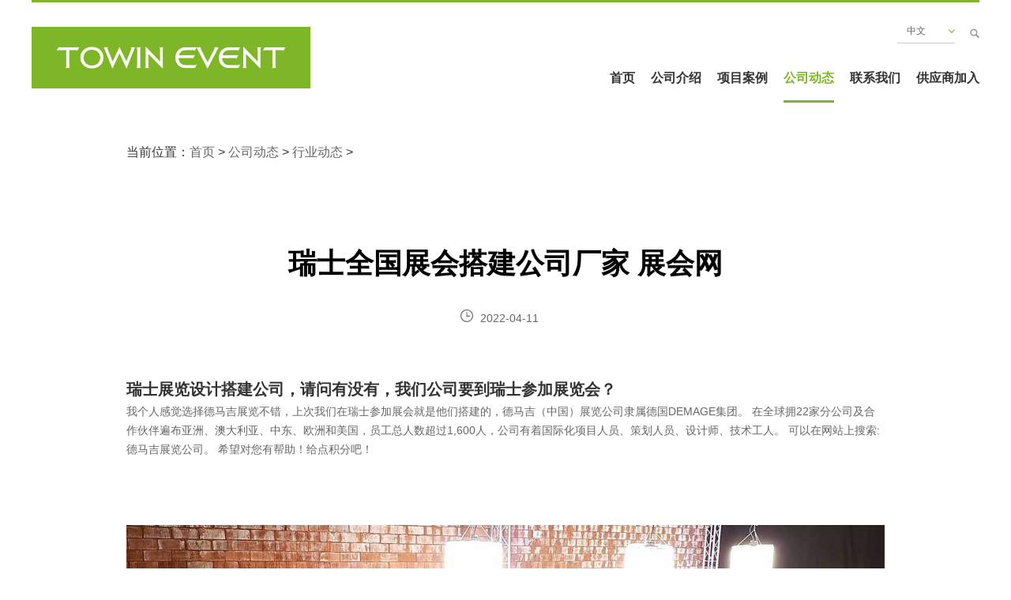

--- FILE ---
content_type: text/html; charset=utf-8
request_url: https://www.towinevent.com/show-12-2913-1.html
body_size: 9856
content:
<!DOCTYPE html>
<html lang="zh-CN">
<head>
<meta charset="utf-8">
<meta http-equiv="X-UA-Compatible" content="IE=edge">
<meta name="viewport" content="width=device-width, initial-scale=1, maximum-scale=1, user-scalable=no">
<meta name="description" content="瑞士展览设计搭建公司，请问有没有，我们公司要到瑞士参加展览会？我个人感觉选择德马吉展览不错，上次我们在瑞士参加展会就是他们搭建的，德马吉（中国）展览公司隶属德国DEMAGE   ">
<meta name="keywords" content="展会,厂家,公司,搭建,全国">
<!-- Set render engine for 360 browser -->
<meta name="renderer" content="webkit">
<title>瑞士全国展会搭建公司厂家 展会网 </title>
<!--海外活动策划执行公司 | 专业的全球活动执行与策划服务-->
<!--amaze ui css-->
<link rel="stylesheet" href="/statics/web/css/amazeui.min.css" charset="UTF-8" />

<link rel="stylesheet" href="/statics/web/css/swiper.min.css" charset="UTF-8" />
<link rel="stylesheet" href="/statics/web/css/pc.css?v=0.94993400 1768959494" charset="UTF-8" />
<!-- PC样式 -->
<!-- 平板样式 -->
<link rel="stylesheet" href="/statics/web/css/ipad.css?v=0.94993400 1768959494" charset="UTF-8" />
<!-- 手机样式 -->
<link rel="stylesheet" href="/statics/web/css/phone.css?v=0.94993400 1768959494" charset="UTF-8" />
<link rel="stylesheet" href="/statics/web/css/reset.css" charset="UTF-8" />
<link rel="shortcut icon" href="/favicon.ico" />
<link rel="apple-touch-icon" href="/favicon.png">
<script>
(function(){
    var bp = document.createElement('script');
    var curProtocol = window.location.protocol.split(':')[0];
    if (curProtocol === 'https') {
        bp.src = 'https://zz.bdstatic.com/linksubmit/push.js';
    }
    else {
        bp.src = 'http://push.zhanzhang.baidu.com/push.js';
    }
    var s = document.getElementsByTagName("script")[0];
    s.parentNode.insertBefore(bp, s);
})();
</script>

<!-- towinevent.com Baidu tongji analytics -->
<script>
var _hmt = _hmt || [];
(function() {
var hm = document.createElement("script");
hm.src = "https://hm.baidu.com/hm.js?f6ac943fde158d6a66485b1aee9b3db0";
var s = document.getElementsByTagName("script")[0];
s.parentNode.insertBefore(hm, s);
})();
</script>
</head>


<body>
<div class="wrapper">
		<div class="wrap">
			<!--header-->
<div class="header clearfix headerbt">
	<div class="headerleft">
		<a href="/">
			<img src="https://www.towinevent.com/uploadfile/2019/0630/20190630092236290.jpg" alt="" />
		</a>
	</div>
	<div class="headerright clearfix">
		<div class="versionswitchingwrap clearfix">
			<div class="versionswitching clearfix">
				<div class="versions">中文</div>
				<img src="/statics/web/images/rednext.png" alt="" />
				<ol class="language_list">
					
					<li><a href="/">中文</a></li>
					<li><a href="/en/">English</a></li>
					
					
			</div>
			<div class="searchwrap">
				<input type="button" name="q" id="" value="" />
			</div>
		</div>


		<div class="pc_nav">
			<ol class="navigation clearfix">
				<li class="nv1 nav">
					<a href="/" class="mousevoer">首页</a>
				</li>
				<li class="nv2 nav">
					<a href="https://www.towinevent.com/list-2-1.html" class="mousevoer">公司介绍</a>
					
				</li>
				<li class="nv3 nav">
					<a href="https://www.towinevent.com/list-6-1.html" class="mousevoer">项目案例</a>

				</li>
				<li class="nv4 nav">
					<a href="https://www.towinevent.com/list-11-1.html"  class="mousevoer">公司动态</a>	
				</li>
				<li class="nv5 nav">
					<a href="https://www.towinevent.com/list-3-1.html" class="mousevoer">联系我们</a>	
				</li>
				<li class="nv6 nav">
					<a href="https://www.towinevent.com/list-10-1.html" class="mousevoer">供应商加入</a>	
				</li>
				
			</ol>
			<div class="nav_line"></div>
		</div>

		<!--ipad-->
		<div class="ipad_nav">
			<ol class="navigation clearfix">
				<li class="nv1 nav">
					<a href="/" class="mousevoer">首页</a>
				</li>
				<li class="nv2 nav">
					<a href="https://www.towinevent.com/list-2-1.html" class="mousevoer">公司介绍</a>
					
				</li>
				<li class="nv3 nav">
					<a href="https://www.towinevent.com/list-6-1.html" class="mousevoer">项目案例</a>

				</li>
				<li class="nv4 nav">
					<a href="https://www.towinevent.com/list-7-1.html"  class="mousevoer">公司动态</a>	
				</li>
				<li class="nv5 nav">
					<a href="https://www.towinevent.com/list-3-1.html" class="mousevoer">联系我们</a>	
				</li>
				<li class="nv6 nav">
					<a href="https://www.towinevent.com/list-10-1.html" class="mousevoer">供应商加入</a>	
				</li>
			</ol>
			<div class="ipad_nav_line"></div>

		</div>
		<!--phone -->
		<div class="ph_hdright clearfix">
			<div class="ph_hdnav">
				<img src="/statics/web/images/ph_nav.png" class="ph_navimg" />
				<img src="/statics/web/images/close.png" class="ph_navclose" />
			</div>
			<div class="ph_hdsearch">
				<img src="/statics/web/images/blacksearch.png" alt="" />
			</div>
			<!--<div class="ph_hdnav1">
				<img src="/statics/web/images/world.png" class="ph_navimg" />
				<img src="/statics/web/images/close.png" class="ph_navclose1" />
			</div>-->
		</div>

		<div class="phsubnav">
			<ol class="ph_subnavlist">
				<li>
					<a href="/" class="home_ph">首页</a>
				</li>
				<li>
					<div class="ph_subtag ph_subtags ">
						<a href="https://www.towinevent.com/list-2-1.html">公司介绍</a>
						<div class="clearfix">
							<img src="/statics/web/images/whiten.png" alt="" class="ph_sub_next sub_next_rot">
						</div>
					</div>
					
				</li>
				<li>
					<div class="ph_subtag ph_subtags ">
						<a href="https://www.towinevent.com/list-6-1.html">项目案例</a>
						<div class="clearfix">
							<img src="/statics/web/images/whiten.png" alt="" class="ph_sub_next sub_next_rot">
						</div>
					</div>
					
				</li>
				<li>
					<div class="ph_subtag ph_subtags ">
						<a href="https://www.towinevent.com/list-7-1.html">公司动态</a>
						<div class="clearfix">
							<img src="/statics/web/images/whiten.png" alt="" class="ph_sub_next sub_next_rot">
						</div>
					</div>
					
				</li>
				<li>
					<div class="ph_subtag ph_subtags ">
						<a href="https://www.towinevent.com/list-3-1.html">联系我们</a>
						<div class="clearfix">
							<img src="/statics/web/images/whiten.png" alt="" class="ph_sub_next sub_next_rot">
						</div>
					</div>
					
				</li>
				<li>
					<div class="ph_subtag ph_subtags ">
						<a href="https://www.towinevent.com/list-10-1.html">供应商加入</a>
						<div class="clearfix">
							<img src="/statics/web/images/whiten.png" alt="" class="ph_sub_next sub_next_rot">
						</div>
					</div>
					
				</li>
				<li>
					<a href="javascript:void(0)" class="changeen clearfix">
						<span>中文</span> <img src="/statics/web/images/whiten.png" alt="">
					</a>
					<div class="change_language">
						<div class="lis_ph">
							<a href="/">中文</a>
							<a href="/en/">English</a>
							
							
						</div>
					</div>
				</li>
			</ol>
		</div>

		
	</div>
 </div>
</div>            <!--content-->
            <div class="module">
				<div class="catpos">当前位置：<a href="/">首页</a> > <a href="https://www.towinevent.com/list-7-1.html">公司动态</a> > <a href="https://www.towinevent.com/list-12-1.html">行业动态</a> > </div>
                <div class="newdata">
                    <h1 class="newdatatitle">瑞士全国展会搭建公司厂家 展会网</h1>
                    <div class="newdatatime clearfix">
                        <img src="/statics/web/images/clock.png" />
                        <span>2022-04-11</span>
                    </div>
                    <div class="newcontents">
				
				<h2>瑞士展览设计搭建公司，请问有没有，我们公司要到瑞士参加展览会？</h2><p>我个人感觉选择德马吉展览不错，上次我们在瑞士参加展会就是他们搭建的，德马吉（中国）展览公司隶属德国DEMAGE集团。
在全球拥22家分公司及合作伙伴遍布亚洲、澳大利亚、中东、欧洲和美国，员工总人数超过1,600人，公司有着国际化项目人员、策划人员、设计师、技术工人。
可以在网站上搜索:德马吉展览公司。
希望对您有帮助！给点积分吧！</p><p><br/></p><p><img src="http://www.towinevent.com/statics/img/11.jpg" title="瑞士展览设计搭建公司，请问有没有，我们公司要到瑞士参加展览会？"/></p><h2>展台搭建公司，一般是找展会当地有工厂的好还是怎样？</h2><p>看在什么地方。
如果是国内的展会，找有设计能力的即可；海外的展会要找有设计能力，还要有海外团队的才更靠谱。
思诺博可以联系下，他们国内和海外都有实体公司，不会出现层层转包的现象。</p><p><br/></p><p><img src="http://www.towinevent.com/statics/img/99.jpg" title="展台搭建公司，一般是找展会当地有工厂的好还是怎样？"/></p><h2>有哪家展会公司是提供国外展会搭建的？价格怎么样的？</h2><p>北京沃德博森国际商务展览有限公司提供展台设计搭建、出国签证配套服务、境外行程安排、海外酒店预订、国际国内机票预订、境外保险、展馆服务、展会多媒体宣传、境外交通服务、境外专业翻译以及出国商务考察交流、国际会议和出国培训留学咨询等服务。</p>						<!--<h2>瑞士展览设计搭建公司，请问有没有，我们公司要到瑞士参加展览会？</h2><p>我个人感觉选择德马吉展览不错，上次我们在瑞士参加展会就是他们搭建的，德马吉（中国）展览公司隶属德国DEMAGE集团。
在全球拥22家分公司及合作伙伴遍布亚洲、澳大利亚、中东、欧洲和美国，员工总人数超过1,600人，公司有着国际化项目人员、策划人员、设计师、技术工人。
可以在网站上搜索:德马吉展览公司。
希望对您有帮助！给点积分吧！</p><p><br/></p><p><img src="http://www.towinevent.com/statics/img/11.jpg" title="瑞士展览设计搭建公司，请问有没有，我们公司要到瑞士参加展览会？"/></p><h2>展台搭建公司，一般是找展会当地有工厂的好还是怎样？</h2><p>看在什么地方。
如果是国内的展会，找有设计能力的即可；海外的展会要找有设计能力，还要有海外团队的才更靠谱。
思诺博可以联系下，他们国内和海外都有实体公司，不会出现层层转包的现象。</p><p><br/></p><p><img src="http://www.towinevent.com/statics/img/99.jpg" title="展台搭建公司，一般是找展会当地有工厂的好还是怎样？"/></p><h2>有哪家展会公司是提供国外展会搭建的？价格怎么样的？</h2><p>北京沃德博森国际商务展览有限公司提供展台设计搭建、出国签证配套服务、境外行程安排、海外酒店预订、国际国内机票预订、境外保险、展馆服务、展会多媒体宣传、境外交通服务、境外专业翻译以及出国商务考察交流、国际会议和出国培训留学咨询等服务。</p>-->
					</div>
                 
    <div class="clearfloat"></div>
    <div class="pagePaging">
              
              <p>上一篇：<a href="http://www.towinevent.com/show-12-2912-1.html">迪拜展会搭建公司厂家 2020年迪拜汽博展览会时间</a></p>
              
              <p>下一篇：<a href="http://www.towinevent.com/show-12-2914-1.html"> 荷兰展会搭建公司 荷兰礼品展会</a></p>
              
            </div>
            
                    <div style="font-size:20px;margin-top:30px;">推荐阅读：</div>
                 
                    <div class="newslist">
                                                <a href="http://www.towinevent.com/show-11-167-1.html">
                    <div class="li">
                        <div class="name">科技“抗疫” 拓源新思广告为你抓住展会最新机遇</div>
                        <div class="t">2020-05-08</div>
                    </div></a>
                                <a href="http://www.towinevent.com/show-11-3739-1.html">
                    <div class="li">
                        <div class="name">GEEKVAPE电子烟展位-德国展位搭建服务</div>
                        <div class="t">2023-01-09</div>
                    </div></a>
                                <a href="http://www.towinevent.com/show-11-252-1.html">
                    <div class="li">
                        <div class="name">活动策划执行－敢造 创活BUFF——中国商业体验造物</div>
                        <div class="t">2020-12-08</div>
                    </div></a>
                                <a href="http://www.towinevent.com/show-11-145-1.html">
                    <div class="li">
                        <div class="name">办好一场会议活动，  不比指挥一场登陆战役来得轻松。</div>
                        <div class="t">2020-04-03</div>
                    </div></a>
                                <a href="http://www.towinevent.com/show-11-3763-1.html">
                    <div class="li">
                        <div class="name">拓源海外案例|小象直播闪耀云顶之夜顺利举行，开启奇幻之旅！</div>
                        <div class="t">2023-01-09</div>
                    </div></a>
                                <a href="http://www.towinevent.com/show-11-207-1.html">
                    <div class="li">
                        <div class="name">拓源公关传媒继续“用爱托起梦想的翅膀”爱心公益行 - 赴湖南株洲渌口区</div>
                        <div class="t">2020-07-08</div>
                    </div></a>
                                <a href="http://www.towinevent.com/show-11-147-1.html">
                    <div class="li">
                        <div class="name">拓源新思广告助力--中建恒基“百台风暴”启动仪式暨三一专用泵车底盘发</div>
                        <div class="t">2020-04-09</div>
                    </div></a>
                                <a href="http://www.towinevent.com/show-11-178-1.html">
                    <div class="li">
                        <div class="name">广州拓源公关助力|中骏·云景台京东自营火热开抢</div>
                        <div class="t">2020-05-22</div>
                    </div></a>
                                <a href="http://www.towinevent.com/show-11-7-1.html">
                    <div class="li">
                        <div class="name">国外法国德国及全欧洲执行活动，TOWINEVENT为您呈现</div>
                        <div class="t">2022-12-29</div>
                    </div></a>
                                <a href="http://www.towinevent.com/show-11-3780-1.html">
                    <div class="li">
                        <div class="name">拓源海外案例|深圳葆丰医疗客户答谢晚宴在德国科隆成功举办！</div>
                        <div class="t">2023-03-27</div>
                    </div></a>
                                <a href="http://www.towinevent.com/show-11-253-1.html">
                    <div class="li">
                        <div class="name">拓源活动策划执行​－深圳九州瑾程酒店、深圳海上世界殿影酒店开业典礼</div>
                        <div class="t">2020-12-09</div>
                    </div></a>
                                <a href="http://www.towinevent.com/show-11-66-1.html">
                    <div class="li">
                        <div class="name">南昌活动策划执行－湖南卫视2020广告招商发布会 </div>
                        <div class="t">2019-10-30</div>
                    </div></a>
                                            </div>
                </div>
                
            </div>
            <!--footer-->
			
<div class="module" style="border:unset;">
 
   
<ul class="tab-title-box" id="footer-tab" style="margin-top:30px;">
    <li class="active" _data="0">拓源新思国际会展</li>
    <li class="" _data="1">海外活动策划执行公司</li>
    <li _data="2">海外展览展台搭建</li>
    <li _data="3">海外会议策划服务</li>
    <li _data="4">海外媒体传播资源</li>
    <li _data="5">海外活动互动体验资源</li>

</ul>
<div class="tab-content-box">
    <ul class="footer-tab-box-header" style="display: block;"  _for="0">
        
TOWINEVENT(拓源新思国际传媒）是中国专业的会议活动整包及公关全案服务商，主要依托中国，立足大湾区，服务国内出海企业。在面向海外的美国、法国、德国、英国、荷兰、欧洲地区、东南亚、中东、巴西、新加坡等地区或城市，执行各类公关活动策划、会议服务、各类发布会、论坛会议、商务考察落地、庆典晚会策划、展览展示设计搭建、演艺演出策划、路演巡展等。帮助中国企业出海，传播中国潮流文化。TOWINEVENT提供海外公关传播策划、海外KOL及网络媒体发稿、海外社交媒体运营、海外广告代投服务、海外媒体邀约、海外搜索舆情优化、海外展览、公关发布、文化交流活动落地执行、海外拍摄等服务，TOWINEVENT以全方位的海外传播服务能力为品牌出海落地充当排头兵。

    </ul> 
    <ul class="footer-tab-box-header" style="display: none;" _for="1">
                    	<li><a href="https://www.towinevent.com/show-13-28-1.html">2018雅格瑞科技集团亚洲启动大会</a></li>
            	<li><a href="https://www.towinevent.com/show-13-8-1.html">2017芙蒂瓷（香港）新品上市发布会</a></li>
            	<li><a href="https://www.towinevent.com/show-13-31-1.html">2018阿斯利康中国新春年会</a></li>
            	<li><a href="https://www.towinevent.com/show-13-92-1.html">海外案例 | 智能科技引领智慧生活，奥克斯安装工培训会在</a></li>
            	<li><a href="https://www.towinevent.com/show-13-2-1.html">2019天猫理想生活狂欢季亮灯仪式全球直播</a></li>
            	<li><a href="https://www.towinevent.com/show-13-70-1.html">小象直播闪耀云顶之夜顺利举行，开启奇幻之旅！</a></li>
            	<li><a href="https://www.towinevent.com/show-13-49-1.html">新德里Cphi New Delhi-世界制药原料亚洲展.印度展位搭建-Truking</a></li>
            	<li><a href="https://www.towinevent.com/show-13-81-1.html">五粮液“和美全球行”启动仪式暨法国站主题活动</a></li>
            	<li><a href="https://www.towinevent.com/show-13-6-1.html">法国梦泉2018芳华之夜</a></li>
            	<li><a href="https://www.towinevent.com/show-13-54-1.html">印尼巴厘岛-颜膜新品tgtg发布会.印尼活动策划执行</a></li>
            	<li><a href="https://www.towinevent.com/show-13-3-1.html">2018无限极南法风光之旅</a></li>
            	<li><a href="https://www.towinevent.com/show-13-53-1.html">美国洛杉矶.红牛饮料员工趣味运动会.美国活动策划执行公司</a></li>
                        
        <li><a href="https://www.towinevent.com/list-13-1.html">查看更多>></a></li>
    </ul>
    <ul class="footer-tab-box-header" style="display: none;" _for="2">
                    	<li><a href="http://www.towinevent.com/show-12-1212-1.html">澳门展台活动策划多少钱 一个策划案卖多少钱</a></li>
            	<li><a href="http://www.towinevent.com/show-12-2843-1.html">澳门活动搭建公司 展台制作搭建公司</a></li>
            	<li><a href="http://www.towinevent.com/show-12-3123-1.html">中国香港展台设计搭建公司有哪些 展台制作搭建公司</a></li>
            	<li><a href="http://www.towinevent.com/show-12-3103-1.html">米兰展台搭建公司 舞台搭建属于什么经营范围</a></li>
            	<li><a href="http://www.towinevent.com/show-12-3095-1.html">中国澳门展台设计搭建公司有哪些 展台布置搭建</a></li>
            	<li><a href="http://www.towinevent.com/show-12-2944-1.html">柏林展台设计搭建公司 企业展厅设计</a></li>
            	<li><a href="http://www.towinevent.com/show-12-3106-1.html">美国展厅搭建公司 展台的搭建</a></li>
            	<li><a href="http://www.towinevent.com/show-12-3040-1.html">香港展台设计搭建公司 展台制作搭建公司</a></li>
            	<li><a href="http://www.towinevent.com/show-12-3076-1.html">中国香港展台搭建公司 搭建展览</a></li>
            	<li><a href="http://www.towinevent.com/show-12-3050-1.html">澳门展台搭建公司电话 舞台搭建属于什么经营范围</a></li>
            	<li><a href="http://www.towinevent.com/show-12-3108-1.html">欧洲展厅搭建公司 展台的搭建</a></li>
            	<li><a href="http://www.towinevent.com/show-12-2991-1.html">法国展台设计搭建公司厂家 展台制作搭建公司</a></li>
                        <li><a href="https://www.towinevent.com/list-6-1.html">查看更多>></a></li>
    </ul>

    <ul class="footer-tab-box-header" style="display: none;" _for="3">
                    	<li><a href="http://www.towinevent.com/show-11-40-1.html">展位设计搭建：ILUXUS 在上海成功开展</a></li>
            	<li><a href="http://www.towinevent.com/show-11-42-1.html">活动全案策划－习酒2019醉美赏月行中秋活动</a></li>
            	<li><a href="http://www.towinevent.com/show-11-227-1.html">广州拓源公关传媒&会掌柜网再次赴湖南株洲 烈日送温情 关怀入心中 慰问环</a></li>
            	<li><a href="http://www.towinevent.com/show-11-239-1.html">拓源新思传媒 |习酒·窖藏1988（2020） 广州焕新上市发布会暨客户金秋联谊会</a></li>
            	<li><a href="http://www.towinevent.com/show-11-160-1.html">拓源公关传媒 “抗疫”爱心公益行</a></li>
            	<li><a href="http://www.towinevent.com/show-11-230-1.html">强强联合，蓄势待发——ISLE俄罗斯海外推广发布会圆满成功。</a></li>
            	<li><a href="http://www.towinevent.com/show-11-94-1.html">拓源活动策划与执行 | 中国年 喝习酒2020醉美新年味列车活动</a></li>
            	<li><a href="http://www.towinevent.com/show-11-77-1.html">上海活动策划执行－东呈国际明星品牌鉴赏会</a></li>
            	<li><a href="http://www.towinevent.com/show-11-92-1.html">拓源活动策划与执行 | 2020，从心出发——新湘会2020新春年会暨六周年庆活</a></li>
            	<li><a href="http://www.towinevent.com/show-11-8-1.html">【法国活动策划执行】天猫理想生活狂欢季</a></li>
            	<li><a href="http://www.towinevent.com/show-11-232-1.html">中秋夜 喝习酒——江河同月，山川共醉  亮灯共抒美好祝愿，月下举杯共庆</a></li>
            	<li><a href="http://www.towinevent.com/show-11-3738-1.html">海外媒体投放及社媒代运营服务案例</a></li>
                        <li><a href="https://www.towinevent.com/list-11-1.html">查看更多>></a></li>
    </ul>

    <ul class="footer-tab-box-header" style="display: none;" _for="4">
                    	<li><a href="https://www.towinevent.com/show-14-45-1.html">海外拍摄及海外影视服务</a></li>
            	<li><a href="https://www.towinevent.com/show-14-76-1.html">拓源西班牙团队介绍</a></li>
            	<li><a href="https://www.towinevent.com/show-14-83-1.html">拓源越南团队——灯光音响屏幕</a></li>
            	<li><a href="https://www.towinevent.com/show-14-80-1.html">拓源日本团队介绍</a></li>
            	<li><a href="https://www.towinevent.com/show-14-75-1.html">拓源迪拜团队介绍</a></li>
            	<li><a href="https://www.towinevent.com/show-14-85-1.html">拓源越南活动执行团队介绍</a></li>
            	<li><a href="https://www.towinevent.com/show-14-86-1.html">拓源马来西亚团队介绍</a></li>
            	<li><a href="https://www.towinevent.com/show-14-77-1.html">英国伦敦大型活动场地--拓源在伦敦的合作场地介绍</a></li>
            	<li><a href="https://www.towinevent.com/show-14-18-1.html">海外摄影摄像直播设备</a></li>
            	<li><a href="https://www.towinevent.com/show-14-19-1.html">国外演艺演出节目模特</a></li>
            	<li><a href="https://www.towinevent.com/show-14-60-1.html">海外传播及媒体广告资源</a></li>
            	<li><a href="https://www.towinevent.com/show-14-12-1.html">全球及海外灯光音响｜视频AV设备租赁</a></li>
                        <li><a href="https://www.towinevent.com/list-14-1.html">查看更多>></a></li>
    </ul>
      <ul class="footer-tab-box-header" style="display: none;"  _for="5">
          
                    	<li><a href="https://www.towinevent.com/show-15-26-1.html">放飞气球启动仪式特效</a></li>
            	<li><a href="https://www.towinevent.com/show-15-74-1.html">互动LED大屏互动技术</a></li>
            	<li><a href="https://www.towinevent.com/show-15-43-1.html">语音识别AI互动签到</a></li>
            	<li><a href="https://www.towinevent.com/show-15-52-1.html">360度子弹时间</a></li>
            	<li><a href="https://www.towinevent.com/show-15-53-1.html">风洞体验游戏装置</a></li>
            	<li><a href="https://www.towinevent.com/show-15-49-1.html">全息裙摆投影演唱歌手</a></li>
            	<li><a href="https://www.towinevent.com/show-15-48-1.html">全息视频互动舞表演</a></li>
            	<li><a href="https://www.towinevent.com/show-15-36-1.html">激光动画开场秀</a></li>
            	<li><a href="https://www.towinevent.com/show-15-63-1.html">激光雕刻视频特效</a></li>
            	<li><a href="https://www.towinevent.com/show-15-38-1.html">全息VR投影舞台</a></li>
            	<li><a href="https://www.towinevent.com/show-15-50-1.html">全息VR投影舞台</a></li>
            	<li><a href="https://www.towinevent.com/show-15-47-1.html">奇幻海洋沉浸影厅</a></li>
                        <li><a href="https://www.towinevent.com/list-15-1.html">查看更多>></a></li>
          </ul>
</div>

<div class="callbtn">
    拨打电话
</div>
<div class="callview">
    <div class="title">联系我们
    
    <div class="close">X</div>
    </div>
    <div class="list">
        <a href="tel://18620029797"><div class="li orn"><span>18620029797</span> <span>陈先生</span></div></a>
        <a href="tel://18620097517"><div class="li "><span>18620097517</span> <span>蓝先生</span></div></a>
    </div>
</div><div class="daodutitle">网站导读：</div>
<div class="daodulist">
    
        	<a href="jh-323-1.html"  title="美国会议活动展览搭建公司">美国会议活动展览搭建公司</a>
        	<a href="jh-319-1.html"  title="欧洲公关活动策划公司">欧洲公关活动策划公司</a>
        	<a href="jh-352-1.html"  title="海外国外活动策划公司">海外国外活动策划公司</a>
        	<a href="jh-349-1.html"  title="海外国外公关活动策划公司">海外国外公关活动策划公司</a>
        	<a href="jh-344-1.html"  title="海外国外公关传播公司">海外国外公关传播公司</a>
        	<a href="jh-347-1.html"  title="海外国外活动执行公司">海外国外活动执行公司</a>
        	<a href="jh-346-1.html"  title="海外国外媒体投放公司">海外国外媒体投放公司</a>
        	<a href="jh-351-1.html"  title="海外国外会议策划公司">海外国外会议策划公司</a>
        	<a href="jh-350-1.html"  title="海外国外会务服务公司">海外国外会务服务公司</a>
        	<a href="jh-326-1.html"  title="法国会务策划公司">法国会务策划公司</a>
        	<a href="jh-325-1.html"  title="英国会务活动公司">英国会务活动公司</a>
        	<a href="jh-324-1.html"  title="德国会议活动策划公司">德国会议活动策划公司</a>
        	<a href="jh-321-1.html"  title="东南亚靠谱的活动搭建公司">东南亚靠谱的活动搭建公司</a>
        	<a href="jh-318-1.html"  title="国外展览展台搭建公司">国外展览展台搭建公司</a>
        </div>

<style>
	.daodutitle{
		border-top: 1px solid #333333;
		margin-top: 20px;
		padding-top: 30px;
		font-size: 22px;
		color: #333333;
	}
	.daodulist{
		margin-top: 30px;
		
	}
	.daodulist	a{
			color: #333333;
			font-size: 16px;
			margin-right: 20px;
			line-height: 24px;
			display: inline-block;
		}
</style>
</div>
<div class="footer clearfix">
    <div class="footerright clearfix">
        
        
    </div>
    <div class="footerleft">
        <div class="copyRight">© COPYRIGHT 拓源新思国际会展传媒（广东）有限公司版权所有&nbsp;&nbsp;<a href="http://beian.miit.gov.cn/">粤ICP备19116989号</a> 公安备案号：44010602007619</div>
    </div>
    <div class="topwrap">
        <img src="/statics/web/images/top.png" />
    </div>
</div>
<!--搜索-->
<div class="search_wrap">
    <div class="search_close">
        <img src="/statics/web/images/x.png" alt="" class="show_img" />
        <img src="/statics/web/images/x-red.png" alt="" class="hide_img" />
    </div>
    <div class="header_search">
        <input type="text" class="search_txt" placeholder="请输入搜索关键词" />
        <input type="button" value="搜索" class="search_btn" />
        <ul class="recommend_list">
            
        </ul>
    </div>
</div>
	</div>
	<div class="maskbase"></div>
	<script src="/statics/web/js/commom.js"></script>
<script src="/statics/web/js/jquery-1.10.2.js"></script>
<script src="/statics/web/js/swiper-2.7.6.min.js"></script>
<script src="/statics/web/js/amazeui.js"></script>
<!--<script type="text/javascript" src="http://v3.jiathis.com/code/jia.js" charset="utf-8"></script>-->
<script>
    var imghost = "";
</script>
<script type="text/javascript">
    var hh = $(window).height();
    $(document).bind("scroll", function (event) {
        if ($(document).scrollTop() > hh) {
            $(".topwrap").fadeIn();
        } else {
            $(".topwrap").fadeOut();
        };
    });
    $(".topwrap").on("click", function () {
        $("html,body").animate({ scrollTop: '0px' }, 400);
    });
</script>
<script type="text/javascript">
	$(function () {
		//phone导航
		$(".ph_navclose,.maskbase").on("click", function (ev) {
			var ev = ev || window.event;
			ev.stopPropagation();
			$(".maskbase,.phsubnav,.search_wrap").fadeOut();
			$(".ph_hdnav").removeClass("ph_hover");
			$(".maskbase,.phsubnav1").fadeOut();
			$(".ph_hdnav1").removeClass("ph_hover1");
		});
	
        //phone导航(通用)
        $(".ph_hdnav").on("click", function () {
            $(".maskbase,.phsubnav").fadeIn();
            $(".ph_hdnav").addClass("ph_hover");
        });
        //phone导航close(通用)
        $(".ph_navclose").on("click", function (ev) {
            var ev = ev || window.event;
            ev.stopPropagation();
            $(".maskbase,.phsubnav").fadeOut();
            $(".ph_hdnav").removeClass("ph_hover");
		});

		//phone导航(全球市场入口新增)
		$(".ph_hdnav1").on("click", function () {
			$(".maskbase,.phsubnav1").fadeIn();
			$(".ph_hdnav1").addClass("ph_hover1");
		});
		//phone导航close(全球市场入口新增)
		$(".ph_navclose1").on("click", function (ev) {
			var ev = ev || window.event;
			ev.stopPropagation();
			$(".maskbase,.phsubnav1").fadeOut();
			$(".ph_hdnav1").removeClass("ph_hover1");
		});

        $(".lis_ph").on("click", function () {
            if ($(this).hasClass("lis_phon")) {
                $(this).removeClass("lis_phon");
            } else {
                $(this).addClass("lis_phon").siblings().removeClass("lis_phon");
            }
        });
        //phone导航(通用)
        $(".ph_subnavlist .ph_subtags div").on("touchstart", function () {
            if (!$(this).find($(".ph_sub_next")).hasClass("sub_next_rot")) {
                $(this).parent().parent().find($(".ph_subnavlis")).slideUp();
                $(this).find($(".ph_sub_next")).addClass("sub_next_rot");
            } else {
                $(this).parent().parent().find($(".ph_subnavlis")).slideDown();
                $(this).find($(".ph_sub_next")).removeClass("sub_next_rot");
            }
        });
        //var lock = false;
        //$(".ph_subnavlist .ph_subtags").eq(0).on("click", function (ev) {
        //    var ev = ev || window.event;
        //    ev.preventDefault();
        //    if (lock == true) {
        //        $(".ph_subnavlis").slideUp();
        //        lock = false;
        //    } else {
        //        $(".ph_subnavlis").slideDown();
        //        lock = true;
        //    }
        //});
        //回到头部
        var hh = $(window).height();
        $(document).bind("scroll", function (event) {
            if ($(document).scrollTop() > hh) {
                $(".topwrap").fadeIn();
            } else {
                $(".topwrap").fadeOut();
            };
        });
        $(".topwrap").on("click", function () {
            $("html,body").animate({
                scrollTop: '0px'
            }, 400);
        });
        //距左
        var OffsetLeft = $(".header").offset().left;
        $(".navdetails").css("left", OffsetLeft);
        //搜索功能
        $(".ph_hdsearch,.searchwrap").on("click", function () {
            $(".maskbase,.search_wrap").fadeIn();
        });

        $(".search_wrap .search_close").on("click", function () {
            $(".maskbase,.search_wrap").fadeOut();
        });
        //匹配搜索
        $(".search_txt").on("input", function () {
            var val = $(this).val().trim();
            if (val.length > 0) {
                if (!$(this).hasClass("inputing")) {
                    $(".search_txt").addClass("inputing");
                    $.post("/control/getkeyword", { keyword: val }, function (data) {
                        $(".search_txt").removeClass("inputing");
                        if (data.length > 0) {
                            $(".recommend_list").html("");
                            for (var i = 0; i < data.length; i++) {
                                $(".recommend_list").append("<li><a href=\"/product/details?id="+data[i].id+"\">"+data[i].title+"</a></li>");
                            }
                            $(".recommend_list").show();
                        }
                        else {
                            $(".recommend_list").hide();
                        }
                    }, "json");
                }
            } else {
                $(".recommend_list").hide();
            }
        });

        $(".search_btn").click(function () {
            var k = $(".search_txt").val().trim();
            if (k != "") {
                window.location.href = "/Search?k=" + escape(k);
            }
        });

        //语言切换		
        $(".versions").on("touchstart", function () {
            $(".language_list").toggle();

        });
        ////搜索功能
        //$(".ph_hdsearch,.searchwrap").on("click", function () {
        //    $(".maskbase,.search_wrap").fadeIn();
        //});

        //$(".search_wrap .search_close").on("click", function () {
        //    $(".maskbase,.search_wrap").fadeOut();
        //});
        ////语言切换
        //$(".versionswitching").on("click", function () {
        //    $(".maskbase,.language_wrap").fadeIn();
        //});

        //$(".language_wrap .search_close").on("click", function () {
        //    $(".maskbase,.language_wrap").fadeOut();
        //});
        //phone语言切换
        var booleans = true;
        $(".changeen").on("touchstart", function () {
            if (booleans) {
                $(this).addClass("rotate_img");
                $(".change_language").slideDown();
                booleans = false;
            } else {
                $(this).removeClass("rotate_img");
                $(".change_language").slideUp();
                booleans = true;
            }
        });

        //$(".ipad_nav .nv3").on("touchstart", function () {
        //    $(".ipad_nav_line").css({ "left": "309.875px", "display": 'block' })
        //});
    });

    function setCookie(name, value) {
        var argv = setCookie.arguments;
        var argc = setCookie.arguments.length;
        var expires = (argc > 2) ? argv[2] : null;
        if (expires != null) {
            var LargeExpDate = new Date();
            LargeExpDate.setTime(LargeExpDate.getTime() + (expires * 1000 * 3600 * 24));
        }
        document.cookie = name + "=" + escape(value) + ((expires == null) ? "" : ("; expires=" + LargeExpDate.toGMTString())) + ";path=/";
    }
    function getCookie(Name) {
        var search = Name + "="
        if (document.cookie.length > 0) {
            offset = document.cookie.indexOf(search);
            if (offset != -1) {
                offset += search.length;
                end = document.cookie.indexOf(";", offset);
                if (end == -1) end = document.cookie.length;
                return unescape(document.cookie.substring(offset, end));
            } else {
                return '';
            }
        }
    }

    function initHeaderMenu(index)
    {
        var num = $(".nav_line").offset().left;
        var l = $(".navigation .nv" + index).offset().left;
        var iwidth = $(".navigation .nv" + index).width();
        var on = l - num;
        $(".pc_nav .nav_line").css({
            "left": on,
            "width": iwidth
        }); //当前网页的位置
        $(".navigation .nv" + index).addClass("navigationlis").siblings().removeClass("navigationlis");
        $(".pc_nav .navigation .nav").on("mouseover", function () {
            var diffleft = 0;
            if ($(".navigation .nv" + index).offset().left != l) {
                diffleft = $(".navigation .nv" + index).offset().left - l;
            }
            var Width = $(this).width();
            var nleft = $(this).offset().left - diffleft;
            var Left = nleft - num;
            $(this).addClass("navigationlis").siblings().removeClass("navigationlis");
            $(".nav_line").stop().animate({
                "left": Left,
                "width": Width,
                "opacity": 1
            }, 500);
        });
        //鼠标导航栏离开回到本页面位置
        $(".pc_nav .navigation").on("mouseleave", function () {
            $(".nav_line").stop().animate({
                "left": on,
                width: iwidth
            }, 500);
            $(".navigation .nv" + + index).addClass("navigationlis").siblings().removeClass("navigationlis");
        });
	}


	$(function () {
			var $modal = $('#your-modal');

			$modal.siblings('.am-btn').on('click', function (e) {
				var $target = $(e.target);
				if (($target).hasClass('js-modal-open')) {
					$modal.modal();
				} 
			});
	});

	//全球市场地图入口展示
	function worldsite() {
		var $modal = $('#your-modal');
		$modal.modal();
	}


    //$(window).one("resize", function () {
    //    window.location.reload();
    //})
</script>

<script>
	$(function(){
		$("#footer-tab li").click(function(){
			$(".tab-content-box ul").hide();
			$(".tab-content-box ul[_for="+$(this).attr('_data')+"]").show();
			$("#footer-tab li").removeClass('active');
			$(this).addClass('active');
		})
		$(".callbtn").click(function(){
		    if($(".callview").is(":visible")){
		        $(".callview").hide();
		    }else{
		        $(".callview").show()
		    }
		    
		})
		$(".callview .close").click(function(){
		    $(".callview").hide();
		})
		$(".morebase").hover(function(){
		    $(this).find('img').attr('src','/statics/images/btn001.png')
		},function(){
		    
		    $(this).find('img').attr('src','/statics/web/images/graylink.png')
		})
		$(".newmores").hover(function(){
		    $(this).find('img').attr('src','/statics/web/images/exmore2.png')
		},function(){
		    
		    $(this).find('img').attr('src','/statics/web/images/exmore.png')
		})
	})
</script>
 <script type="text/javascript">
        $(function () {
            
            // nav导航栏的鼠标滑过跟随效果
            initHeaderMenu("4");
            //phone导航
            $(".ph_hdnav").on("click", function () {
                $(".maskbase,.phsubnav").fadeIn();
                $(".ph_hdnav").addClass("ph_hover");
            });

            $(".ph_navclose,.maskbase").on("click", function (ev) {
                var ev = ev || window.event;
                ev.stopPropagation();
                $(".maskbase,.phsubnav").fadeOut();
                $(".ph_hdnav").removeClass("ph_hover");
            });
            $(".lis_ph").on("click", function () {
                if ($(this).hasClass("lis_phon")) {
                    $(this).removeClass("lis_phon");
                } else {
                    $(this).addClass("lis_phon").siblings().removeClass("lis_phon");
                }
            });
        });
    </script>
</body>

</html>


--- FILE ---
content_type: text/css
request_url: https://www.towinevent.com/statics/web/css/amazeui.min.css
body_size: 45687
content:
/*! Amaze UI v2.7.2 | by Amaze UI Team | (c) 2016 AllMobilize, Inc. | Licensed under MIT | 2016-08-17T16:17:24+0800 */

*,
:after,
:before {
	-webkit-box-sizing: border-box;
	box-sizing: border-box
}

body,
html {
	min-height: 100%
}

html {
	-ms-text-size-adjust: 100%;
	-webkit-text-size-adjust: 100%
}

body {
	margin: 0
}

article,
aside,
details,
figcaption,
figure,
footer,
header,
hgroup,
main,
menu,
nav,
section,
summary {
	display: block
}

audio,
canvas,
progress,
video {
	display: inline-block;
	vertical-align: baseline
}

audio:not([controls]) {
	display: none;
	height: 0
}

[hidden],
script,
template {
	display: none
}

a {
	background-color: transparent
}

a:focus {
	outline: thin dotted
}

a:active,
a:hover {
	outline: 0
}

a,
ins {
	text-decoration: none
}

abbr[title] {
	border-bottom: 1px dotted
}

b,
strong {
	font-weight: 700
}

pre {
	white-space: pre-wrap
}

q {
	quotes: "\201C" "\201D" "\2018" "\2019"
}

small {
	font-size: 80%
}

sub,
sup {
	font-size: 75%;
	line-height: 0;
	position: relative;
	vertical-align: baseline
}

sup {
	top: -.5em
}

sub {
	bottom: -.25em
}

img {
	-webkit-box-sizing: border-box;
	box-sizing: border-box;
	vertical-align: middle;
	border: 0
}

svg:not(:root) {
	overflow: hidden
}

figure {
	margin: 0
}

code,
kbd,
pre,
samp {
	font-family: Monaco, Menlo, Consolas, "Courier New", FontAwesome, monospace;
	font-size: 1em
}

fieldset {
	border: 1px solid silver;
	margin: 0 2px;
	padding: .35em .625em .75em
}

legend {
	border: 0;
	padding: 0
}

button,
input,
optgroup,
select,
textarea {
	color: inherit;
	font: inherit;
	margin: 0
}

button {
	overflow: visible
}

button,
input {
	line-height: normal
}

button,
select {
	text-transform: none
}

button,
html input[type=button],
input[type=reset],
input[type=submit] {
	-webkit-appearance: button;
	cursor: pointer
}

input[type=checkbox],
input[type=radio] {
	cursor: pointer;
	padding: 0;
	-webkit-box-sizing: border-box;
	box-sizing: border-box
}

button[disabled],
html input[disabled] {
	cursor: default
}

button::-moz-focus-inner,
input::-moz-focus-inner {
	border: 0;
	padding: 0
}

input[type=number]::-webkit-inner-spin-button,
input[type=number]::-webkit-outer-spin-button {
	height: auto
}

input[type=search] {
	-webkit-appearance: textfield;
	-webkit-box-sizing: content-box;
	box-sizing: content-box
}

input[type=search]::-webkit-search-cancel-button,
input[type=search]::-webkit-search-decoration {
	-webkit-appearance: none
}

textarea {
	overflow: auto;
	vertical-align: top;
	resize: vertical
}

optgroup {
	font-weight: 700
}

table {
	border-collapse: collapse;
	border-spacing: 0
}

td,
th {
	padding: 0
}

html {
	font-size: 10px;
	-webkit-tap-highlight-color: rgba(0, 0, 0, 0)
}

body {
	position: relative;
	background: #fff;
	font-family: "Segoe UI", "Lucida Grande", Helvetica, Arial, "Microsoft YaHei", FreeSans, Arimo, "Droid Sans", "wenquanyi micro hei", "Hiragino Sans GB", "Hiragino Sans GB W3", FontAwesome, sans-serif;
	font-weight: 400;
	line-height: 1.6;
	color: #333;
	font-size: 1.6rem
}

body,
button,
input,
select,
textarea {
	text-rendering: optimizeLegibility;
	-webkit-font-smoothing: antialiased;
	-moz-osx-font-smoothing: grayscale;
	-moz-font-feature-settings: "liga", "kern"
}

@media only screen and (max-width:640px) {
	body {
		word-wrap: break-word;
		-webkit-hyphens: auto;
		-ms-hyphens: auto;
		-moz-hyphens: auto;
		hyphens: auto
	}
}

a {
	color: #0e90d2
}

a:focus,
a:hover {
	color: #095f8a
}

a:focus {
	outline: thin dotted;
	outline: 1px auto -webkit-focus-ring-color;
	outline-offset: -2px
}

ins {
	background: #ffa;
	color: #333
}

mark {
	background: #ffa;
	color: #333
}

abbr[title],
dfn[title] {
	cursor: help
}

dfn[title] {
	border-bottom: 1px dotted;
	font-style: normal
}

address,
blockquote,
dl,
fieldset,
figure,
hr,
ol,
p,
pre,
ul {
	margin: 0 0 1.6rem 0
}

*+address,
*+blockquote,
*+dl,
*+fieldset,
*+figure,
*+hr,
*+ol,
*+p,
*+pre,
*+ul {
	margin-top: 1.6rem
}

h1,
h2,
h3,
h4,
h5,
h6 {
	margin: 0 0 1.6rem 0;
	font-weight: 600;
	font-size: 100%
}

h1 {
	font-size: 1.5em
}

h2 {
	font-size: 1.25em
}

*+h1,
*+h2,
*+h3,
*+h4,
*+h5,
*+h6 {
	margin-top: 2em
}

ol,
ul {
	padding-left: 2em
}

ol>li>ol,
ol>li>ul,
ul>li>ol,
ul>li>ul {
	margin: 1em 0
}

dt {
	font-weight: 700
}

dt+dd {
	margin-top: .5em
}

dd {
	margin-left: 0
}

dd+dt {
	margin-top: 1em
}

hr {
	display: block;
	padding: 0;
	border: 0;
	height: 0;
	border-top: 1px solid #eee;
	-webkit-box-sizing: content-box;
	box-sizing: content-box
}

address {
	font-style: normal
}

blockquote {
	padding-top: 5px;
	padding-bottom: 5px;
	padding-left: 15px;
	border-left: 4px solid #ddd;
	font-family: Georgia, "Times New Roman", Times, Kai, "Kaiti SC", KaiTi, BiauKai, FontAwesome, serif
}

blockquote small {
	display: block;
	color: #999;
	font-family: "Segoe UI", "Lucida Grande", Helvetica, Arial, "Microsoft YaHei", FreeSans, Arimo, "Droid Sans", "wenquanyi micro hei", "Hiragino Sans GB", "Hiragino Sans GB W3", FontAwesome, sans-serif;
	text-align: right
}

blockquote p:last-of-type {
	margin-bottom: 0
}

iframe {
	border: 0
}

button,
input:not([type=radio]):not([type=checkbox]),
select {
	vertical-align: middle
}

.am-scrollbar-measure {
	width: 100px;
	height: 100px;
	overflow: scroll;
	position: absolute;
	top: -9999px
}

.am-container {
	-webkit-box-sizing: border-box;
	box-sizing: border-box;
	margin-left: auto;
	margin-right: auto;
	padding-left: 1rem;
	padding-right: 1rem;
	width: 100%;
	max-width: 1000px
}

.am-container:after,
.am-container:before {
	content: " ";
	display: table
}

.am-container:after {
	clear: both
}

@media only screen and (min-width:641px) {
	.am-container {
		padding-left: 1.5rem;
		padding-right: 1.5rem
	}
}

.am-container>.am-g {
	width: auto;
	margin-left: -1rem;
	margin-right: -1rem
}

@media only screen and (min-width:641px) {
	.am-container>.am-g {
		margin-left: -1.5rem;
		margin-right: -1.5rem
	}
}

.am-g {
	margin: 0 auto;
	width: 100%
}

.am-g:after,
.am-g:before {
	content: " ";
	display: table
}

.am-g:after {
	clear: both
}

.am-g .am-g {
	margin-left: -1rem;
	margin-right: -1rem;
	width: auto
}

.am-g .am-g.am-g-collapse {
	margin-left: 0;
	margin-right: 0;
	width: auto
}

@media only screen and (min-width:641px) {
	.am-g .am-g {
		margin-left: -1.5rem;
		margin-right: -1.5rem
	}
}

.am-g.am-g-collapse .am-g {
	margin-left: 0;
	margin-right: 0
}

.am-g-collapse [class*=am-u-] {
	padding-left: 0;
	padding-right: 0
}

.am-g-fixed {
	max-width: 1000px
}

[class*=am-u-] {
	width: 100%;
	padding-left: 1rem;
	padding-right: 1rem;
	float: left;
	position: relative
}

[class*=am-u-]+[class*=am-u-]:last-child {
	float: right
}

[class*=am-u-]+[class*=am-u-].am-u-end {
	float: left
}

@media only screen and (min-width:641px) {
	[class*=am-u-] {
		padding-left: 1.5rem;
		padding-right: 1.5rem
	}
}

[class*=am-u-pull-] {
	left: auto
}

[class*=am-u-push-] {
	right: auto
}

@media only screen {
	.am-u-sm-1 {
		width: 8.33333333%
	}
	.am-u-sm-2 {
		width: 16.66666667%
	}
	.am-u-sm-3 {
		width: 25%
	}
	.am-u-sm-4 {
		width: 33.33333333%
	}
	.am-u-sm-5 {
		width: 41.66666667%
	}
	.am-u-sm-6 {
		width: 50%
	}
	.am-u-sm-7 {
		width: 58.33333333%
	}
	.am-u-sm-8 {
		width: 66.66666667%
	}
	.am-u-sm-9 {
		width: 75%
	}
	.am-u-sm-10 {
		width: 83.33333333%
	}
	.am-u-sm-11 {
		width: 91.66666667%
	}
	.am-u-sm-12 {
		width: 100%
	}
	.am-u-sm-pull-0 {
		right: 0
	}
	.am-u-sm-pull-1 {
		right: 8.33333333%
	}
	.am-u-sm-pull-2 {
		right: 16.66666667%
	}
	.am-u-sm-pull-3 {
		right: 25%
	}
	.am-u-sm-pull-4 {
		right: 33.33333333%
	}
	.am-u-sm-pull-5 {
		right: 41.66666667%
	}
	.am-u-sm-pull-6 {
		right: 50%
	}
	.am-u-sm-pull-7 {
		right: 58.33333333%
	}
	.am-u-sm-pull-8 {
		right: 66.66666667%
	}
	.am-u-sm-pull-9 {
		right: 75%
	}
	.am-u-sm-pull-10 {
		right: 83.33333333%
	}
	.am-u-sm-pull-11 {
		right: 91.66666667%
	}
	.am-u-sm-push-0 {
		left: 0
	}
	.am-u-sm-push-1 {
		left: 8.33333333%
	}
	.am-u-sm-push-2 {
		left: 16.66666667%
	}
	.am-u-sm-push-3 {
		left: 25%
	}
	.am-u-sm-push-4 {
		left: 33.33333333%
	}
	.am-u-sm-push-5 {
		left: 41.66666667%
	}
	.am-u-sm-push-6 {
		left: 50%
	}
	.am-u-sm-push-7 {
		left: 58.33333333%
	}
	.am-u-sm-push-8 {
		left: 66.66666667%
	}
	.am-u-sm-push-9 {
		left: 75%
	}
	.am-u-sm-push-10 {
		left: 83.33333333%
	}
	.am-u-sm-push-11 {
		left: 91.66666667%
	}
	.am-u-sm-offset-0 {
		margin-left: 0
	}
	.am-u-sm-offset-1 {
		margin-left: 8.33333333%
	}
	.am-u-sm-offset-2 {
		margin-left: 16.66666667%
	}
	.am-u-sm-offset-3 {
		margin-left: 25%
	}
	.am-u-sm-offset-4 {
		margin-left: 33.33333333%
	}
	.am-u-sm-offset-5 {
		margin-left: 41.66666667%
	}
	.am-u-sm-offset-6 {
		margin-left: 50%
	}
	.am-u-sm-offset-7 {
		margin-left: 58.33333333%
	}
	.am-u-sm-offset-8 {
		margin-left: 66.66666667%
	}
	.am-u-sm-offset-9 {
		margin-left: 75%
	}
	.am-u-sm-offset-10 {
		margin-left: 83.33333333%
	}
	.am-u-sm-offset-11 {
		margin-left: 91.66666667%
	}
	.am-u-sm-reset-order {
		margin-left: 0;
		margin-right: 0;
		left: auto;
		right: auto;
		float: left
	}
	[class*=am-u-].am-u-sm-centered {
		margin-left: auto;
		margin-right: auto;
		float: none
	}
	[class*=am-u-].am-u-sm-centered:last-child {
		float: none
	}
	[class*=am-u-].am-u-sm-uncentered {
		margin-left: 0;
		margin-right: 0;
		float: left
	}
	[class*=am-u-].am-u-sm-uncentered:last-child {
		float: left
	}
}

@media only screen and (min-width:641px) {
	.am-u-md-1 {
		width: 8.33333333%
	}
	.am-u-md-2 {
		width: 16.66666667%
	}
	.am-u-md-3 {
		width: 25%
	}
	.am-u-md-4 {
		width: 33.33333333%
	}
	.am-u-md-5 {
		width: 41.66666667%
	}
	.am-u-md-6 {
		width: 50%
	}
	.am-u-md-7 {
		width: 58.33333333%
	}
	.am-u-md-8 {
		width: 66.66666667%
	}
	.am-u-md-9 {
		width: 75%
	}
	.am-u-md-10 {
		width: 83.33333333%
	}
	.am-u-md-11 {
		width: 91.66666667%
	}
	.am-u-md-12 {
		width: 100%
	}
	.am-u-md-pull-0 {
		right: 0
	}
	.am-u-md-pull-1 {
		right: 8.33333333%
	}
	.am-u-md-pull-2 {
		right: 16.66666667%
	}
	.am-u-md-pull-3 {
		right: 25%
	}
	.am-u-md-pull-4 {
		right: 33.33333333%
	}
	.am-u-md-pull-5 {
		right: 41.66666667%
	}
	.am-u-md-pull-6 {
		right: 50%
	}
	.am-u-md-pull-7 {
		right: 58.33333333%
	}
	.am-u-md-pull-8 {
		right: 66.66666667%
	}
	.am-u-md-pull-9 {
		right: 75%
	}
	.am-u-md-pull-10 {
		right: 83.33333333%
	}
	.am-u-md-pull-11 {
		right: 91.66666667%
	}
	.am-u-md-push-0 {
		left: 0
	}
	.am-u-md-push-1 {
		left: 8.33333333%
	}
	.am-u-md-push-2 {
		left: 16.66666667%
	}
	.am-u-md-push-3 {
		left: 25%
	}
	.am-u-md-push-4 {
		left: 33.33333333%
	}
	.am-u-md-push-5 {
		left: 41.66666667%
	}
	.am-u-md-push-6 {
		left: 50%
	}
	.am-u-md-push-7 {
		left: 58.33333333%
	}
	.am-u-md-push-8 {
		left: 66.66666667%
	}
	.am-u-md-push-9 {
		left: 75%
	}
	.am-u-md-push-10 {
		left: 83.33333333%
	}
	.am-u-md-push-11 {
		left: 91.66666667%
	}
	.am-u-md-offset-0 {
		margin-left: 0
	}
	.am-u-md-offset-1 {
		margin-left: 8.33333333%
	}
	.am-u-md-offset-2 {
		margin-left: 16.66666667%
	}
	.am-u-md-offset-3 {
		margin-left: 25%
	}
	.am-u-md-offset-4 {
		margin-left: 33.33333333%
	}
	.am-u-md-offset-5 {
		margin-left: 41.66666667%
	}
	.am-u-md-offset-6 {
		margin-left: 50%
	}
	.am-u-md-offset-7 {
		margin-left: 58.33333333%
	}
	.am-u-md-offset-8 {
		margin-left: 66.66666667%
	}
	.am-u-md-offset-9 {
		margin-left: 75%
	}
	.am-u-md-offset-10 {
		margin-left: 83.33333333%
	}
	.am-u-md-offset-11 {
		margin-left: 91.66666667%
	}
	.am-u-md-reset-order {
		margin-left: 0;
		margin-right: 0;
		left: auto;
		right: auto;
		float: left
	}
	[class*=am-u-].am-u-md-centered {
		margin-left: auto;
		margin-right: auto;
		float: none
	}
	[class*=am-u-].am-u-md-centered:last-child {
		float: none
	}
	[class*=am-u-].am-u-md-uncentered {
		margin-left: 0;
		margin-right: 0;
		float: left
	}
	[class*=am-u-].am-u-md-uncentered:last-child {
		float: left
	}
}

@media only screen and (min-width:1025px) {
	.am-u-lg-1 {
		width: 8.33333333%
	}
	.am-u-lg-2 {
		width: 16.66666667%
	}
	.am-u-lg-3 {
		width: 25%
	}
	.am-u-lg-4 {
		width: 33.33333333%
	}
	.am-u-lg-5 {
		width: 41.66666667%
	}
	.am-u-lg-6 {
		width: 50%
	}
	.am-u-lg-7 {
		width: 58.33333333%
	}
	.am-u-lg-8 {
		width: 66.66666667%
	}
	.am-u-lg-9 {
		width: 75%
	}
	.am-u-lg-10 {
		width: 83.33333333%
	}
	.am-u-lg-11 {
		width: 91.66666667%
	}
	.am-u-lg-12 {
		width: 100%
	}
	.am-u-lg-pull-0 {
		right: 0
	}
	.am-u-lg-pull-1 {
		right: 8.33333333%
	}
	.am-u-lg-pull-2 {
		right: 16.66666667%
	}
	.am-u-lg-pull-3 {
		right: 25%
	}
	.am-u-lg-pull-4 {
		right: 33.33333333%
	}
	.am-u-lg-pull-5 {
		right: 41.66666667%
	}
	.am-u-lg-pull-6 {
		right: 50%
	}
	.am-u-lg-pull-7 {
		right: 58.33333333%
	}
	.am-u-lg-pull-8 {
		right: 66.66666667%
	}
	.am-u-lg-pull-9 {
		right: 75%
	}
	.am-u-lg-pull-10 {
		right: 83.33333333%
	}
	.am-u-lg-pull-11 {
		right: 91.66666667%
	}
	.am-u-lg-push-0 {
		left: 0
	}
	.am-u-lg-push-1 {
		left: 8.33333333%
	}
	.am-u-lg-push-2 {
		left: 16.66666667%
	}
	.am-u-lg-push-3 {
		left: 25%
	}
	.am-u-lg-push-4 {
		left: 33.33333333%
	}
	.am-u-lg-push-5 {
		left: 41.66666667%
	}
	.am-u-lg-push-6 {
		left: 50%
	}
	.am-u-lg-push-7 {
		left: 58.33333333%
	}
	.am-u-lg-push-8 {
		left: 66.66666667%
	}
	.am-u-lg-push-9 {
		left: 75%
	}
	.am-u-lg-push-10 {
		left: 83.33333333%
	}
	.am-u-lg-push-11 {
		left: 91.66666667%
	}
	.am-u-lg-offset-0 {
		margin-left: 0
	}
	.am-u-lg-offset-1 {
		margin-left: 8.33333333%
	}
	.am-u-lg-offset-2 {
		margin-left: 16.66666667%
	}
	.am-u-lg-offset-3 {
		margin-left: 25%
	}
	.am-u-lg-offset-4 {
		margin-left: 33.33333333%
	}
	.am-u-lg-offset-5 {
		margin-left: 41.66666667%
	}
	.am-u-lg-offset-6 {
		margin-left: 50%
	}
	.am-u-lg-offset-7 {
		margin-left: 58.33333333%
	}
	.am-u-lg-offset-8 {
		margin-left: 66.66666667%
	}
	.am-u-lg-offset-9 {
		margin-left: 75%
	}
	.am-u-lg-offset-10 {
		margin-left: 83.33333333%
	}
	.am-u-lg-offset-11 {
		margin-left: 91.66666667%
	}
	.am-u-lg-reset-order {
		margin-left: 0;
		margin-right: 0;
		left: auto;
		right: auto;
		float: left
	}
	[class*=am-u-].am-u-lg-centered {
		margin-left: auto;
		margin-right: auto;
		float: none
	}
	[class*=am-u-].am-u-lg-centered:last-child {
		float: none
	}
	[class*=am-u-].am-u-lg-uncentered {
		margin-left: 0;
		margin-right: 0;
		float: left
	}
	[class*=am-u-].am-u-lg-uncentered:last-child {
		float: left
	}
}

[class*=am-avg-] {
	display: block;
	padding: 0;
	margin: 0;
	list-style: none
}

[class*=am-avg-]:after,
[class*=am-avg-]:before {
	content: " ";
	display: table
}

[class*=am-avg-]:after {
	clear: both
}

[class*=am-avg-]>li {
	display: block;
	height: auto;
	float: left
}

@media only screen {
	.am-avg-sm-1>li {
		width: 100%
	}
	.am-avg-sm-1>li:nth-of-type(n) {
		clear: none
	}
	.am-avg-sm-1>li:nth-of-type(1n+1) {
		clear: both
	}
	.am-avg-sm-2>li {
		width: 50%
	}
	.am-avg-sm-2>li:nth-of-type(n) {
		clear: none
	}
	.am-avg-sm-2>li:nth-of-type(2n+1) {
		clear: both
	}
	.am-avg-sm-3>li {
		width: 33.33333333%
	}
	.am-avg-sm-3>li:nth-of-type(n) {
		clear: none
	}
	.am-avg-sm-3>li:nth-of-type(3n+1) {
		clear: both
	}
	.am-avg-sm-4>li {
		width: 25%
	}
	.am-avg-sm-4>li:nth-of-type(n) {
		clear: none
	}
	.am-avg-sm-4>li:nth-of-type(4n+1) {
		clear: both
	}
	.am-avg-sm-5>li {
		width: 20%
	}
	.am-avg-sm-5>li:nth-of-type(n) {
		clear: none
	}
	.am-avg-sm-5>li:nth-of-type(5n+1) {
		clear: both
	}
	.am-avg-sm-6>li {
		width: 16.66666667%
	}
	.am-avg-sm-6>li:nth-of-type(n) {
		clear: none
	}
	.am-avg-sm-6>li:nth-of-type(6n+1) {
		clear: both
	}
	.am-avg-sm-7>li {
		width: 14.28571429%
	}
	.am-avg-sm-7>li:nth-of-type(n) {
		clear: none
	}
	.am-avg-sm-7>li:nth-of-type(7n+1) {
		clear: both
	}
	.am-avg-sm-8>li {
		width: 12.5%
	}
	.am-avg-sm-8>li:nth-of-type(n) {
		clear: none
	}
	.am-avg-sm-8>li:nth-of-type(8n+1) {
		clear: both
	}
	.am-avg-sm-9>li {
		width: 11.11111111%
	}
	.am-avg-sm-9>li:nth-of-type(n) {
		clear: none
	}
	.am-avg-sm-9>li:nth-of-type(9n+1) {
		clear: both
	}
	.am-avg-sm-10>li {
		width: 10%
	}
	.am-avg-sm-10>li:nth-of-type(n) {
		clear: none
	}
	.am-avg-sm-10>li:nth-of-type(10n+1) {
		clear: both
	}
	.am-avg-sm-11>li {
		width: 9.09090909%
	}
	.am-avg-sm-11>li:nth-of-type(n) {
		clear: none
	}
	.am-avg-sm-11>li:nth-of-type(11n+1) {
		clear: both
	}
	.am-avg-sm-12>li {
		width: 8.33333333%
	}
	.am-avg-sm-12>li:nth-of-type(n) {
		clear: none
	}
	.am-avg-sm-12>li:nth-of-type(12n+1) {
		clear: both
	}
}

@media only screen and (min-width:641px) {
	.am-avg-md-1>li {
		width: 100%
	}
	.am-avg-md-1>li:nth-of-type(n) {
		clear: none
	}
	.am-avg-md-1>li:nth-of-type(1n+1) {
		clear: both
	}
	.am-avg-md-2>li {
		width: 50%
	}
	.am-avg-md-2>li:nth-of-type(n) {
		clear: none
	}
	.am-avg-md-2>li:nth-of-type(2n+1) {
		clear: both
	}
	.am-avg-md-3>li {
		width: 33.33333333%
	}
	.am-avg-md-3>li:nth-of-type(n) {
		clear: none
	}
	.am-avg-md-3>li:nth-of-type(3n+1) {
		clear: both
	}
	.am-avg-md-4>li {
		width: 25%
	}
	.am-avg-md-4>li:nth-of-type(n) {
		clear: none
	}
	.am-avg-md-4>li:nth-of-type(4n+1) {
		clear: both
	}
	.am-avg-md-5>li {
		width: 20%
	}
	.am-avg-md-5>li:nth-of-type(n) {
		clear: none
	}
	.am-avg-md-5>li:nth-of-type(5n+1) {
		clear: both
	}
	.am-avg-md-6>li {
		width: 16.66666667%
	}
	.am-avg-md-6>li:nth-of-type(n) {
		clear: none
	}
	.am-avg-md-6>li:nth-of-type(6n+1) {
		clear: both
	}
	.am-avg-md-7>li {
		width: 14.28571429%
	}
	.am-avg-md-7>li:nth-of-type(n) {
		clear: none
	}
	.am-avg-md-7>li:nth-of-type(7n+1) {
		clear: both
	}
	.am-avg-md-8>li {
		width: 12.5%
	}
	.am-avg-md-8>li:nth-of-type(n) {
		clear: none
	}
	.am-avg-md-8>li:nth-of-type(8n+1) {
		clear: both
	}
	.am-avg-md-9>li {
		width: 11.11111111%
	}
	.am-avg-md-9>li:nth-of-type(n) {
		clear: none
	}
	.am-avg-md-9>li:nth-of-type(9n+1) {
		clear: both
	}
	.am-avg-md-10>li {
		width: 10%
	}
	.am-avg-md-10>li:nth-of-type(n) {
		clear: none
	}
	.am-avg-md-10>li:nth-of-type(10n+1) {
		clear: both
	}
	.am-avg-md-11>li {
		width: 9.09090909%
	}
	.am-avg-md-11>li:nth-of-type(n) {
		clear: none
	}
	.am-avg-md-11>li:nth-of-type(11n+1) {
		clear: both
	}
	.am-avg-md-12>li {
		width: 8.33333333%
	}
	.am-avg-md-12>li:nth-of-type(n) {
		clear: none
	}
	.am-avg-md-12>li:nth-of-type(12n+1) {
		clear: both
	}
}

@media only screen and (min-width:1025px) {
	.am-avg-lg-1>li {
		width: 100%
	}
	.am-avg-lg-1>li:nth-of-type(n) {
		clear: none
	}
	.am-avg-lg-1>li:nth-of-type(1n+1) {
		clear: both
	}
	.am-avg-lg-2>li {
		width: 50%
	}
	.am-avg-lg-2>li:nth-of-type(n) {
		clear: none
	}
	.am-avg-lg-2>li:nth-of-type(2n+1) {
		clear: both
	}
	.am-avg-lg-3>li {
		width: 33.33333333%
	}
	.am-avg-lg-3>li:nth-of-type(n) {
		clear: none
	}
	.am-avg-lg-3>li:nth-of-type(3n+1) {
		clear: both
	}
	.am-avg-lg-4>li {
		width: 25%
	}
	.am-avg-lg-4>li:nth-of-type(n) {
		clear: none
	}
	.am-avg-lg-4>li:nth-of-type(4n+1) {
		clear: both
	}
	.am-avg-lg-5>li {
		width: 20%
	}
	.am-avg-lg-5>li:nth-of-type(n) {
		clear: none
	}
	.am-avg-lg-5>li:nth-of-type(5n+1) {
		clear: both
	}
	.am-avg-lg-6>li {
		width: 16.66666667%
	}
	.am-avg-lg-6>li:nth-of-type(n) {
		clear: none
	}
	.am-avg-lg-6>li:nth-of-type(6n+1) {
		clear: both
	}
	.am-avg-lg-7>li {
		width: 14.28571429%
	}
	.am-avg-lg-7>li:nth-of-type(n) {
		clear: none
	}
	.am-avg-lg-7>li:nth-of-type(7n+1) {
		clear: both
	}
	.am-avg-lg-8>li {
		width: 12.5%
	}
	.am-avg-lg-8>li:nth-of-type(n) {
		clear: none
	}
	.am-avg-lg-8>li:nth-of-type(8n+1) {
		clear: both
	}
	.am-avg-lg-9>li {
		width: 11.11111111%
	}
	.am-avg-lg-9>li:nth-of-type(n) {
		clear: none
	}
	.am-avg-lg-9>li:nth-of-type(9n+1) {
		clear: both
	}
	.am-avg-lg-10>li {
		width: 10%
	}
	.am-avg-lg-10>li:nth-of-type(n) {
		clear: none
	}
	.am-avg-lg-10>li:nth-of-type(10n+1) {
		clear: both
	}
	.am-avg-lg-11>li {
		width: 9.09090909%
	}
	.am-avg-lg-11>li:nth-of-type(n) {
		clear: none
	}
	.am-avg-lg-11>li:nth-of-type(11n+1) {
		clear: both
	}
	.am-avg-lg-12>li {
		width: 8.33333333%
	}
	.am-avg-lg-12>li:nth-of-type(n) {
		clear: none
	}
	.am-avg-lg-12>li:nth-of-type(12n+1) {
		clear: both
	}
}

code,
kbd,
pre,
samp {
	font-family: Monaco, Menlo, Consolas, "Courier New", FontAwesome, monospace
}

code {
	padding: 2px 4px;
	font-size: 1.3rem;
	color: #c7254e;
	background-color: #f8f8f8;
	white-space: nowrap;
	border-radius: 0
}

pre {
	display: block;
	padding: 1rem;
	margin: 1rem 0;
	font-size: 1.3rem;
	line-height: 1.6;
	word-break: break-all;
	word-wrap: break-word;
	color: #555;
	background-color: #f8f8f8;
	border: 1px solid #dedede;
	border-radius: 0
}

pre code {
	padding: 0;
	font-size: inherit;
	color: inherit;
	white-space: pre-wrap;
	background-color: transparent;
	border-radius: 0
}

.am-pre-scrollable {
	max-height: 24rem;
	overflow-y: scroll
}

.am-btn {
	display: inline-block;
	margin-bottom: 0;
	padding: .5em 1em;
	vertical-align: middle;
	font-size: 1.6rem;
	font-weight: 400;
	line-height: 1.2;
	text-align: center;
	white-space: nowrap;
	background-image: none;
	border: 1px solid transparent;
	border-radius: 0;
	cursor: pointer;
	outline: 0;
	-webkit-appearance: none;
	-webkit-user-select: none;
	-moz-user-select: none;
	-ms-user-select: none;
	user-select: none;
	-webkit-transition: background-color .3s ease-out, border-color .3s ease-out;
	transition: background-color .3s ease-out, border-color .3s ease-out
}

.am-btn:active:focus,
.am-btn:focus {
	outline: thin dotted;
	outline: 1px auto -webkit-focus-ring-color;
	outline-offset: -2px
}

.am-btn:focus,
.am-btn:hover {
	color: #444;
	text-decoration: none
}

.am-btn.am-active,
.am-btn:active {
	background-image: none;
	-webkit-box-shadow: inset 0 3px 5px rgba(0, 0, 0, .15);
	box-shadow: inset 0 3px 5px rgba(0, 0, 0, .15)
}

.am-btn.am-disabled,
.am-btn[disabled],
fieldset[disabled] .am-btn {
	pointer-events: none;
	border-color: transparent;
	cursor: not-allowed;
	opacity: .45;
	-webkit-box-shadow: none;
	box-shadow: none
}

.am-btn.am-round {
	border-radius: 1000px
}

.am-btn.am-radius {
	border-radius: 2px
}

.am-btn-default {
	color: #444;
	background-color: #e6e6e6;
	border-color: #e6e6e6
}

a.am-btn-default:visited {
	color: #444
}







.am-btn-group .am-btn-default,
.am-btn-group-stacked .am-btn-default {
	border-color: #d9d9d9
}

.am-btn-primary {
	color: #fff;
	background-color: #0e90d2;
	border-color: #0e90d2
}

a.am-btn-primary:visited {
	color: #fff
}

.am-btn-primary.am-active,
.am-btn-primary:active,
.am-btn-primary:focus,
.am-btn-primary:hover,
.am-dropdown.am-active .am-btn-primary.am-dropdown-toggle {
	color: #fff;
	border-color: #0a6999
}

.am-btn-primary:focus,
.am-btn-primary:hover {
	background-color: #0c79b1
}

.am-btn-primary.am-active,
.am-btn-primary:active,
.am-dropdown.am-active .am-btn-primary.am-dropdown-toggle {
	background-image: none;
	background-color: #0a628f
}

.am-btn-primary.am-disabled,
.am-btn-primary.am-disabled.am-active,
.am-btn-primary.am-disabled:active,
.am-btn-primary.am-disabled:focus,
.am-btn-primary.am-disabled:hover,
.am-btn-primary[disabled],
.am-btn-primary[disabled].am-active,
.am-btn-primary[disabled]:active,
.am-btn-primary[disabled]:focus,
.am-btn-primary[disabled]:hover,
fieldset[disabled] .am-btn-primary,
fieldset[disabled] .am-btn-primary.am-active,
fieldset[disabled] .am-btn-primary:active,
fieldset[disabled] .am-btn-primary:focus,
fieldset[disabled] .am-btn-primary:hover {
	background-color: #0e90d2;
	border-color: #0e90d2
}

.am-btn-group .am-btn-primary,
.am-btn-group-stacked .am-btn-primary {
	border-color: #0c80ba
}

.am-btn-secondary {
	color: #fff;
	background-color: #3bb4f2;
	border-color: #3bb4f2
}

a.am-btn-secondary:visited {
	color: #fff
}

.am-btn-secondary.am-active,
.am-btn-secondary:active,
.am-btn-secondary:focus,
.am-btn-secondary:hover,
.am-dropdown.am-active .am-btn-secondary.am-dropdown-toggle {
	color: #fff;
	border-color: #0f9ae0
}

.am-btn-secondary:focus,
.am-btn-secondary:hover {
	background-color: #19a7f0
}

.am-btn-secondary.am-active,
.am-btn-secondary:active,
.am-dropdown.am-active .am-btn-secondary.am-dropdown-toggle {
	background-image: none;
	background-color: #0e93d7
}

.am-btn-secondary.am-disabled,
.am-btn-secondary.am-disabled.am-active,
.am-btn-secondary.am-disabled:active,
.am-btn-secondary.am-disabled:focus,
.am-btn-secondary.am-disabled:hover,
.am-btn-secondary[disabled],
.am-btn-secondary[disabled].am-active,
.am-btn-secondary[disabled]:active,
.am-btn-secondary[disabled]:focus,
.am-btn-secondary[disabled]:hover,
fieldset[disabled] .am-btn-secondary,
fieldset[disabled] .am-btn-secondary.am-active,
fieldset[disabled] .am-btn-secondary:active,
fieldset[disabled] .am-btn-secondary:focus,
fieldset[disabled] .am-btn-secondary:hover {
	background-color: #3bb4f2;
	border-color: #3bb4f2
}

.am-btn-group .am-btn-secondary,
.am-btn-group-stacked .am-btn-secondary {
	border-color: #23abf0
}

.am-btn-warning {
	color: #fff;
	background-color: #F37B1D;
	border-color: #F37B1D
}

a.am-btn-warning:visited {
	color: #fff
}

.am-btn-warning.am-active,
.am-btn-warning:active,
.am-btn-warning:focus,
.am-btn-warning:hover,
.am-dropdown.am-active .am-btn-warning.am-dropdown-toggle {
	color: #fff;
	border-color: #c85e0b
}

.am-btn-warning:focus,
.am-btn-warning:hover {
	background-color: #e0690c
}

.am-btn-warning.am-active,
.am-btn-warning:active,
.am-dropdown.am-active .am-btn-warning.am-dropdown-toggle {
	background-image: none;
	background-color: #be590a
}

.am-btn-warning.am-disabled,
.am-btn-warning.am-disabled.am-active,
.am-btn-warning.am-disabled:active,
.am-btn-warning.am-disabled:focus,
.am-btn-warning.am-disabled:hover,
.am-btn-warning[disabled],
.am-btn-warning[disabled].am-active,
.am-btn-warning[disabled]:active,
.am-btn-warning[disabled]:focus,
.am-btn-warning[disabled]:hover,
fieldset[disabled] .am-btn-warning,
fieldset[disabled] .am-btn-warning.am-active,
fieldset[disabled] .am-btn-warning:active,
fieldset[disabled] .am-btn-warning:focus,
fieldset[disabled] .am-btn-warning:hover {
	background-color: #F37B1D;
	border-color: #F37B1D
}

.am-btn-group .am-btn-warning,
.am-btn-group-stacked .am-btn-warning {
	border-color: #ea6e0c
}

.am-btn-danger {
	color: #fff;
	background-color: #dd514c;
	border-color: #dd514c
}

a.am-btn-danger:visited {
	color: #fff
}

.am-btn-danger.am-active,
.am-btn-danger:active,
.am-btn-danger:focus,
.am-btn-danger:hover,
.am-dropdown.am-active .am-btn-danger.am-dropdown-toggle {
	color: #fff;
	border-color: #c62b26
}

.am-btn-danger:focus,
.am-btn-danger:hover {
	background-color: #d7342e
}

.am-btn-danger.am-active,
.am-btn-danger:active,
.am-dropdown.am-active .am-btn-danger.am-dropdown-toggle {
	background-image: none;
	background-color: #be2924
}

.am-btn-danger.am-disabled,
.am-btn-danger.am-disabled.am-active,
.am-btn-danger.am-disabled:active,
.am-btn-danger.am-disabled:focus,
.am-btn-danger.am-disabled:hover,
.am-btn-danger[disabled],
.am-btn-danger[disabled].am-active,
.am-btn-danger[disabled]:active,
.am-btn-danger[disabled]:focus,
.am-btn-danger[disabled]:hover,
fieldset[disabled] .am-btn-danger,
fieldset[disabled] .am-btn-danger.am-active,
fieldset[disabled] .am-btn-danger:active,
fieldset[disabled] .am-btn-danger:focus,
fieldset[disabled] .am-btn-danger:hover {
	background-color: #dd514c;
	border-color: #dd514c
}

.am-btn-group .am-btn-danger,
.am-btn-group-stacked .am-btn-danger {
	border-color: #d93c37
}

.am-btn-success {
	color: #fff;
	background-color: #5eb95e;
	border-color: #5eb95e
}

a.am-btn-success:visited {
	color: #fff
}

.am-btn-success.am-active,
.am-btn-success:active,
.am-btn-success:focus,
.am-btn-success:hover,
.am-dropdown.am-active .am-btn-success.am-dropdown-toggle {
	color: #fff;
	border-color: #429842
}

.am-btn-success:focus,
.am-btn-success:hover {
	background-color: #4aaa4a
}

.am-btn-success.am-active,
.am-btn-success:active,
.am-dropdown.am-active .am-btn-success.am-dropdown-toggle {
	background-image: none;
	background-color: #3f913f
}

.am-btn-success.am-disabled,
.am-btn-success.am-disabled.am-active,
.am-btn-success.am-disabled:active,
.am-btn-success.am-disabled:focus,
.am-btn-success.am-disabled:hover,
.am-btn-success[disabled],
.am-btn-success[disabled].am-active,
.am-btn-success[disabled]:active,
.am-btn-success[disabled]:focus,
.am-btn-success[disabled]:hover,
fieldset[disabled] .am-btn-success,
fieldset[disabled] .am-btn-success.am-active,
fieldset[disabled] .am-btn-success:active,
fieldset[disabled] .am-btn-success:focus,
fieldset[disabled] .am-btn-success:hover {
	background-color: #5eb95e;
	border-color: #5eb95e
}

.am-btn-group .am-btn-success,
.am-btn-group-stacked .am-btn-success {
	border-color: #4db14d
}

.am-btn-link {
	color: #0e90d2;
	font-weight: 400;
	cursor: pointer;
	border-radius: 0
}

.am-btn-link,
.am-btn-link:active,
.am-btn-link[disabled],
fieldset[disabled] .am-btn-link {
	background-color: transparent;
	-webkit-box-shadow: none;
	box-shadow: none
}

.am-btn-link,
.am-btn-link:active,
.am-btn-link:focus,
.am-btn-link:hover {
	border-color: transparent
}

.am-btn-link:focus,
.am-btn-link:hover {
	color: #095f8a;
	text-decoration: underline;
	background-color: transparent
}

.am-btn-link[disabled]:focus,
.am-btn-link[disabled]:hover,
fieldset[disabled] .am-btn-link:focus,
fieldset[disabled] .am-btn-link:hover {
	color: #999;
	text-decoration: none
}

.am-btn-xs {
	font-size: 1.2rem
}

.am-btn-sm {
	font-size: 1.4rem
}

.am-btn-lg {
	font-size: 1.8rem
}

.am-btn-xl {
	font-size: 2rem
}

.am-btn-block {
	display: block;
	width: 100%;
	padding-left: 0;
	padding-right: 0
}

.am-btn-block+.am-btn-block {
	margin-top: 5px
}

input[type=button].am-btn-block,
input[type=reset].am-btn-block,
input[type=submit].am-btn-block {
	width: 100%
}

.am-btn.am-btn-loading .am-icon-spin {
	margin-right: 5px
}

table {
	max-width: 100%;
	background-color: transparent;
	empty-cells: show
}

table code {
	white-space: normal
}

th {
	text-align: left
}

.am-table {
	width: 100%;
	margin-bottom: 1.6rem;
	border-spacing: 0;
	border-collapse: separate
}

.am-table>tbody>tr>td,
.am-table>tbody>tr>th,
.am-table>tfoot>tr>td,
.am-table>tfoot>tr>th,
.am-table>thead>tr>td,
.am-table>thead>tr>th {
	padding: .7rem;
	line-height: 1.6;
	vertical-align: top;
	border-top: 1px solid #ddd
}

.am-table>thead>tr>th {
	vertical-align: bottom;
	border-bottom: 1px solid #ddd
}

.am-table>caption+thead>tr:first-child>td,
.am-table>caption+thead>tr:first-child>th,
.am-table>colgroup+thead>tr:first-child>td,
.am-table>colgroup+thead>tr:first-child>th,
.am-table>thead:first-child>tr:first-child>td,
.am-table>thead:first-child>tr:first-child>th {
	border-top: 0
}

.am-table>tbody+tbody tr:first-child td {
	border-top: 2px solid #ddd
}

.am-table-bordered {
	border: 1px solid #ddd;
	border-left: none
}

.am-table-bordered>tbody>tr>td,
.am-table-bordered>tbody>tr>th,
.am-table-bordered>tfoot>tr>td,
.am-table-bordered>tfoot>tr>th,
.am-table-bordered>thead>tr>td,
.am-table-bordered>thead>tr>th {
	border-left: 1px solid #ddd
}

.am-table-bordered>tbody>tr:first-child>td,
.am-table-bordered>tbody>tr:first-child>th {
	border-top: none
}

.am-table-bordered>thead+tbody>tr:first-child>td,
.am-table-bordered>thead+tbody>tr:first-child>th {
	border-top: 1px solid #ddd
}

.am-table-radius {
	border: 1px solid #ddd;
	border-radius: 2px
}

.am-table-radius>thead>tr:first-child>td:first-child,
.am-table-radius>thead>tr:first-child>th:first-child {
	border-top-left-radius: 2px;
	border-left: none
}

.am-table-radius>thead>tr:first-child>td:last-child,
.am-table-radius>thead>tr:first-child>th:last-child {
	border-top-right-radius: 2px;
	border-right: none
}

.am-table-radius>tbody>tr>td:first-child,
.am-table-radius>tbody>tr>th:first-child {
	border-left: none
}

.am-table-radius>tbody>tr>td:last-child,
.am-table-radius>tbody>tr>th:last-child {
	border-right: none
}

.am-table-radius>tbody>tr:last-child>td,
.am-table-radius>tbody>tr:last-child>th {
	border-bottom: none
}

.am-table-radius>tbody>tr:last-child>td:first-child,
.am-table-radius>tbody>tr:last-child>th:first-child {
	border-bottom-left-radius: 2px
}

.am-table-radius>tbody>tr:last-child>td:last-child,
.am-table-radius>tbody>tr:last-child>th:last-child {
	border-bottom-right-radius: 2px
}

.am-table-striped>tbody>tr:nth-child(odd)>td,
.am-table-striped>tbody>tr:nth-child(odd)>th {
	background-color: #f9f9f9
}

.am-table-hover>tbody>tr:hover>td,
.am-table-hover>tbody>tr:hover>th {
	background-color: #e9e9e9
}

.am-table-compact>tbody>tr>td,
.am-table-compact>tbody>tr>th,
.am-table-compact>tfoot>tr>td,
.am-table-compact>tfoot>tr>th,
.am-table-compact>thead>tr>td,
.am-table-compact>thead>tr>th {
	padding: .4rem
}

.am-table-centered>tbody>tr>td,
.am-table-centered>tbody>tr>th,
.am-table-centered>tfoot>tr>td,
.am-table-centered>tfoot>tr>th,
.am-table-centered>thead>tr>td,
.am-table-centered>thead>tr>th {
	text-align: center
}

.am-table>tbody>tr.am-active>td,
.am-table>tbody>tr.am-active>th,
.am-table>tbody>tr>td.am-active,
.am-table>tbody>tr>th.am-active,
.am-table>tfoot>tr.am-active>td,
.am-table>tfoot>tr.am-active>th,
.am-table>tfoot>tr>td.am-active,
.am-table>tfoot>tr>th.am-active,
.am-table>thead>tr.am-active>td,
.am-table>thead>tr.am-active>th,
.am-table>thead>tr>td.am-active,
.am-table>thead>tr>th.am-active {
	background-color: #ffd
}

.am-table>tbody>tr.am-disabled>td,
.am-table>tbody>tr.am-disabled>th,
.am-table>tbody>tr>td.am-disabled,
.am-table>tbody>tr>th.am-disabled,
.am-table>tfoot>tr.am-disabled>td,
.am-table>tfoot>tr.am-disabled>th,
.am-table>tfoot>tr>td.am-disabled,
.am-table>tfoot>tr>th.am-disabled,
.am-table>thead>tr.am-disabled>td,
.am-table>thead>tr.am-disabled>th,
.am-table>thead>tr>td.am-disabled,
.am-table>thead>tr>th.am-disabled {
	color: #999
}

.am-table>tbody>tr.am-primary>td,
.am-table>tbody>tr.am-primary>th,
.am-table>tbody>tr>td.am-primary,
.am-table>tbody>tr>th.am-primary,
.am-table>tfoot>tr.am-primary>td,
.am-table>tfoot>tr.am-primary>th,
.am-table>tfoot>tr>td.am-primary,
.am-table>tfoot>tr>th.am-primary,
.am-table>thead>tr.am-primary>td,
.am-table>thead>tr.am-primary>th,
.am-table>thead>tr>td.am-primary,
.am-table>thead>tr>th.am-primary {
	color: #0b76ac;
	background-color: rgba(14, 144, 210, .115)
}

.am-table>tbody>tr.am-success>td,
.am-table>tbody>tr.am-success>th,
.am-table>tbody>tr>td.am-success,
.am-table>tbody>tr>th.am-success,
.am-table>tfoot>tr.am-success>td,
.am-table>tfoot>tr.am-success>th,
.am-table>tfoot>tr>td.am-success,
.am-table>tfoot>tr>th.am-success,
.am-table>thead>tr.am-success>td,
.am-table>thead>tr.am-success>th,
.am-table>thead>tr>td.am-success,
.am-table>thead>tr>th.am-success {
	color: #5eb95e;
	background-color: rgba(94, 185, 94, .115)
}

.am-table>tbody>tr.am-warning>td,
.am-table>tbody>tr.am-warning>th,
.am-table>tbody>tr>td.am-warning,
.am-table>tbody>tr>th.am-warning,
.am-table>tfoot>tr.am-warning>td,
.am-table>tfoot>tr.am-warning>th,
.am-table>tfoot>tr>td.am-warning,
.am-table>tfoot>tr>th.am-warning,
.am-table>thead>tr.am-warning>td,
.am-table>thead>tr.am-warning>th,
.am-table>thead>tr>td.am-warning,
.am-table>thead>tr>th.am-warning {
	color: #F37B1D;
	background-color: rgba(243, 123, 29, .115)
}

.am-table>tbody>tr.am-danger>td,
.am-table>tbody>tr.am-danger>th,
.am-table>tbody>tr>td.am-danger,
.am-table>tbody>tr>th.am-danger,
.am-table>tfoot>tr.am-danger>td,
.am-table>tfoot>tr.am-danger>th,
.am-table>tfoot>tr>td.am-danger,
.am-table>tfoot>tr>th.am-danger,
.am-table>thead>tr.am-danger>td,
.am-table>thead>tr.am-danger>th,
.am-table>thead>tr>td.am-danger,
.am-table>thead>tr>th.am-danger {
	color: #dd514c;
	background-color: rgba(221, 81, 76, .115)
}

fieldset {
	border: none
}

legend {
	display: block;
	width: 100%;
	margin-bottom: 2rem;
	font-size: 2rem;
	line-height: inherit;
	color: #333;
	border-bottom: 1px solid #e5e5e5;
	padding-bottom: .5rem
}

label {
	display: inline-block;
	margin-bottom: 5px;
	font-weight: 700
}

input[type=search] {
	-webkit-box-sizing: border-box;
	box-sizing: border-box
}

input[type=checkbox],
input[type=radio] {
	margin: 4px 0 0;
	margin-top: 1px\9;
	line-height: normal
}

input[type=file] {
	display: block
}

select[multiple],
select[size] {
	height: auto
}

select optgroup {
	font-size: inherit;
	font-style: inherit;
	font-family: inherit
}

input[type=checkbox]:focus,
input[type=file]:focus,
input[type=radio]:focus {
	outline: thin dotted;
	outline: 1px auto -webkit-focus-ring-color;
	outline-offset: -2px
}

input[type=number]::-webkit-inner-spin-button,
input[type=number]::-webkit-outer-spin-button {
	height: auto
}

output {
	display: block;
	padding-top: 1.6rem;
	font-size: 1.6rem;
	line-height: 1.6;
	color: #555;
	vertical-align: middle
}

.am-form input[type=number],
.am-form input[type=search],
.am-form input[type=text],
.am-form input[type=password],
.am-form input[type=datetime],
.am-form input[type=datetime-local],
.am-form input[type=date],
.am-form input[type=month],
.am-form input[type=time],
.am-form input[type=week],
.am-form input[type=email],
.am-form input[type=url],
.am-form input[type=tel],
.am-form input[type=color],
.am-form select,
.am-form textarea,
.am-form-field {
	display: block;
	width: 100%;
	padding: .5em;
	font-size: 1.6rem;
	line-height: 1.2;
	color: #555;
	vertical-align: middle;
	background-color: #fff;
	background-image: none;
	border: 1px solid #ccc;
	border-radius: 0;
	-webkit-appearance: none;
	-webkit-transition: border-color .15s ease-in-out, -webkit-box-shadow .15s ease-in-out;
	transition: border-color .15s ease-in-out, -webkit-box-shadow .15s ease-in-out;
	transition: border-color .15s ease-in-out, box-shadow .15s ease-in-out;
	transition: border-color .15s ease-in-out, box-shadow .15s ease-in-out, -webkit-box-shadow .15s ease-in-out
}

.am-form input[type=number]:focus,
.am-form input[type=search]:focus,
.am-form input[type=text]:focus,
.am-form input[type=password]:focus,
.am-form input[type=datetime]:focus,
.am-form input[type=datetime-local]:focus,
.am-form input[type=date]:focus,
.am-form input[type=month]:focus,
.am-form input[type=time]:focus,
.am-form input[type=week]:focus,
.am-form input[type=email]:focus,
.am-form input[type=url]:focus,
.am-form input[type=tel]:focus,
.am-form input[type=color]:focus,
.am-form select:focus,
.am-form textarea:focus,
.am-form-field:focus {
	outline: 0
}

.am-form input[type=number]:focus,
.am-form input[type=search]:focus,
.am-form input[type=text]:focus,
.am-form input[type=password]:focus,
.am-form input[type=datetime]:focus,
.am-form input[type=datetime-local]:focus,
.am-form input[type=date]:focus,
.am-form input[type=month]:focus,
.am-form input[type=time]:focus,
.am-form input[type=week]:focus,
.am-form input[type=email]:focus,
.am-form input[type=url]:focus,
.am-form input[type=tel]:focus,
.am-form input[type=color]:focus,
.am-form select:focus,
.am-form textarea:focus,
.am-form-field:focus {
	background-color: #fefffe;
	border-color: #3bb4f2;
	outline: 0;
	-webkit-box-shadow: inset 0 1px 1px rgba(0, 0, 0, .075), 0 0 5px rgba(59, 180, 242, .3);
	box-shadow: inset 0 1px 1px rgba(0, 0, 0, .075), 0 0 5px rgba(59, 180, 242, .3)
}

.am-form input[type=number]::-webkit-input-placeholder,
.am-form input[type=search]::-webkit-input-placeholder,
.am-form input[type=text]::-webkit-input-placeholder,
.am-form input[type=password]::-webkit-input-placeholder,
.am-form input[type=datetime]::-webkit-input-placeholder,
.am-form input[type=datetime-local]::-webkit-input-placeholder,
.am-form input[type=date]::-webkit-input-placeholder,
.am-form input[type=month]::-webkit-input-placeholder,
.am-form input[type=time]::-webkit-input-placeholder,
.am-form input[type=week]::-webkit-input-placeholder,
.am-form input[type=email]::-webkit-input-placeholder,
.am-form input[type=url]::-webkit-input-placeholder,
.am-form input[type=tel]::-webkit-input-placeholder,
.am-form input[type=color]::-webkit-input-placeholder,
.am-form select::-webkit-input-placeholder,
.am-form textarea::-webkit-input-placeholder,
.am-form-field::-webkit-input-placeholder {
	color: #999
}

.am-form input[type=number]::-moz-placeholder,
.am-form input[type=search]::-moz-placeholder,
.am-form input[type=text]::-moz-placeholder,
.am-form input[type=password]::-moz-placeholder,
.am-form input[type=datetime]::-moz-placeholder,
.am-form input[type=datetime-local]::-moz-placeholder,
.am-form input[type=date]::-moz-placeholder,
.am-form input[type=month]::-moz-placeholder,
.am-form input[type=time]::-moz-placeholder,
.am-form input[type=week]::-moz-placeholder,
.am-form input[type=email]::-moz-placeholder,
.am-form input[type=url]::-moz-placeholder,
.am-form input[type=tel]::-moz-placeholder,
.am-form input[type=color]::-moz-placeholder,
.am-form select::-moz-placeholder,
.am-form textarea::-moz-placeholder,
.am-form-field::-moz-placeholder {
	color: #999
}

.am-form input[type=number]:-ms-input-placeholder,
.am-form input[type=search]:-ms-input-placeholder,
.am-form input[type=text]:-ms-input-placeholder,
.am-form input[type=password]:-ms-input-placeholder,
.am-form input[type=datetime]:-ms-input-placeholder,
.am-form input[type=datetime-local]:-ms-input-placeholder,
.am-form input[type=date]:-ms-input-placeholder,
.am-form input[type=month]:-ms-input-placeholder,
.am-form input[type=time]:-ms-input-placeholder,
.am-form input[type=week]:-ms-input-placeholder,
.am-form input[type=email]:-ms-input-placeholder,
.am-form input[type=url]:-ms-input-placeholder,
.am-form input[type=tel]:-ms-input-placeholder,
.am-form input[type=color]:-ms-input-placeholder,
.am-form select:-ms-input-placeholder,
.am-form textarea:-ms-input-placeholder,
.am-form-field:-ms-input-placeholder {
	color: #999
}

.am-form input[type=number]::placeholder,
.am-form input[type=search]::placeholder,
.am-form input[type=text]::placeholder,
.am-form input[type=password]::placeholder,
.am-form input[type=datetime]::placeholder,
.am-form input[type=datetime-local]::placeholder,
.am-form input[type=date]::placeholder,
.am-form input[type=month]::placeholder,
.am-form input[type=time]::placeholder,
.am-form input[type=week]::placeholder,
.am-form input[type=email]::placeholder,
.am-form input[type=url]::placeholder,
.am-form input[type=tel]::placeholder,
.am-form input[type=color]::placeholder,
.am-form select::placeholder,
.am-form textarea::placeholder,
.am-form-field::placeholder {
	color: #999
}

.am-form input[type=number]::-moz-placeholder,
.am-form input[type=search]::-moz-placeholder,
.am-form input[type=text]::-moz-placeholder,
.am-form input[type=password]::-moz-placeholder,
.am-form input[type=datetime]::-moz-placeholder,
.am-form input[type=datetime-local]::-moz-placeholder,
.am-form input[type=date]::-moz-placeholder,
.am-form input[type=month]::-moz-placeholder,
.am-form input[type=time]::-moz-placeholder,
.am-form input[type=week]::-moz-placeholder,
.am-form input[type=email]::-moz-placeholder,
.am-form input[type=url]::-moz-placeholder,
.am-form input[type=tel]::-moz-placeholder,
.am-form input[type=color]::-moz-placeholder,
.am-form select::-moz-placeholder,
.am-form textarea::-moz-placeholder,
.am-form-field::-moz-placeholder {
	opacity: 1
}

.am-form input[type=number][disabled],
.am-form input[type=number][readonly],
.am-form input[type=search][disabled],
.am-form input[type=search][readonly],
.am-form input[type=text][disabled],
.am-form input[type=text][readonly],
.am-form input[type=password][disabled],
.am-form input[type=password][readonly],
.am-form input[type=datetime][disabled],
.am-form input[type=datetime][readonly],
.am-form input[type=datetime-local][disabled],
.am-form input[type=datetime-local][readonly],
.am-form input[type=date][disabled],
.am-form input[type=date][readonly],
.am-form input[type=month][disabled],
.am-form input[type=month][readonly],
.am-form input[type=time][disabled],
.am-form input[type=time][readonly],
.am-form input[type=week][disabled],
.am-form input[type=week][readonly],
.am-form input[type=email][disabled],
.am-form input[type=email][readonly],
.am-form input[type=url][disabled],
.am-form input[type=url][readonly],
.am-form input[type=tel][disabled],
.am-form input[type=tel][readonly],
.am-form input[type=color][disabled],
.am-form input[type=color][readonly],
.am-form select[disabled],
.am-form select[readonly],
.am-form textarea[disabled],
.am-form textarea[readonly],
.am-form-field[disabled],
.am-form-field[readonly],
fieldset[disabled] .am-form input[type=number],
fieldset[disabled] .am-form input[type=search],
fieldset[disabled] .am-form input[type=text],
fieldset[disabled] .am-form input[type=password],
fieldset[disabled] .am-form input[type=datetime],
fieldset[disabled] .am-form input[type=datetime-local],
fieldset[disabled] .am-form input[type=date],
fieldset[disabled] .am-form input[type=month],
fieldset[disabled] .am-form input[type=time],
fieldset[disabled] .am-form input[type=week],
fieldset[disabled] .am-form input[type=email],
fieldset[disabled] .am-form input[type=url],
fieldset[disabled] .am-form input[type=tel],
fieldset[disabled] .am-form input[type=color],
fieldset[disabled] .am-form select,
fieldset[disabled] .am-form textarea,
fieldset[disabled] .am-form-field {
	cursor: not-allowed;
	background-color: #eee
}

.am-form input[type=number].am-radius,
.am-form input[type=search].am-radius,
.am-form input[type=text].am-radius,
.am-form input[type=password].am-radius,
.am-form input[type=datetime].am-radius,
.am-form input[type=datetime-local].am-radius,
.am-form input[type=date].am-radius,
.am-form input[type=month].am-radius,
.am-form input[type=time].am-radius,
.am-form input[type=week].am-radius,
.am-form input[type=email].am-radius,
.am-form input[type=url].am-radius,
.am-form input[type=tel].am-radius,
.am-form input[type=color].am-radius,
.am-form select.am-radius,
.am-form textarea.am-radius,
.am-form-field.am-radius {
	border-radius: 2px
}

.am-form input[type=number].am-round,
.am-form input[type=search].am-round,
.am-form input[type=text].am-round,
.am-form input[type=password].am-round,
.am-form input[type=datetime].am-round,
.am-form input[type=datetime-local].am-round,
.am-form input[type=date].am-round,
.am-form input[type=month].am-round,
.am-form input[type=time].am-round,
.am-form input[type=week].am-round,
.am-form input[type=email].am-round,
.am-form input[type=url].am-round,
.am-form input[type=tel].am-round,
.am-form input[type=color].am-round,
.am-form select.am-round,
.am-form textarea.am-round,
.am-form-field.am-round {
	border-radius: 1000px
}

.am-form select[multiple],
.am-form select[size],
.am-form textarea {
	height: auto
}

.am-form select {
	-webkit-appearance: none!important;
	-moz-appearance: none!important;
	-webkit-border-radius: 0;
	background: #fff url([data-uri]) no-repeat 100% center
}

.am-form select[multiple=multiple] {
	background-image: none
}

.am-form input[type=datetime-local],
.am-form input[type=date],
input[type=datetime-local].am-form-field,
input[type=date].am-form-field {
	height: 37px
}

.am-form input[type=datetime-local].am-input-sm,
.am-form input[type=date].am-input-sm,
input[type=datetime-local].am-form-field.am-input-sm,
input[type=date].am-form-field.am-input-sm {
	height: 32px
}

.am-form input[type=datetime-local] .am-input-lg,
.am-form input[type=date] .am-input-lg,
input[type=datetime-local].am-form-field .am-input-lg,
input[type=date].am-form-field .am-input-lg {
	height: 41px
}

.am-form-help {
	display: block;
	margin-top: 5px;
	margin-bottom: 10px;
	color: #999;
	font-size: 1.3rem
}

.am-form-group {
	margin-bottom: 1.5rem
}

.am-form-file {
	position: relative;
	overflow: hidden
}

.am-form-file input[type=file] {
	position: absolute;
	left: 0;
	top: 0;
	z-index: 1;
	width: 100%;
	opacity: 0;
	cursor: pointer;
	font-size: 50rem
}

.am-checkbox,
.am-radio {
	display: block;
	min-height: 1.92rem;
	margin-top: 10px;
	margin-bottom: 10px;
	padding-left: 20px;
	vertical-align: middle
}

.am-checkbox label,
.am-radio label {
	display: inline;
	margin-bottom: 0;
	font-weight: 400;
	cursor: pointer
}

.am-checkbox input[type=checkbox],
.am-checkbox-inline input[type=checkbox],
.am-radio input[type=radio],
.am-radio-inline input[type=radio] {
	float: left;
	margin-left: -20px;
	outline: 0
}

.am-checkbox+.am-checkbox,
.am-radio+.am-radio {
	margin-top: -5px
}

.am-checkbox-inline,
.am-radio-inline {
	display: inline-block;
	padding-left: 20px;
	margin-bottom: 0;
	vertical-align: middle;
	font-weight: 400;
	cursor: pointer
}

.am-checkbox-inline+.am-checkbox-inline,
.am-radio-inline+.am-radio-inline {
	margin-top: 0;
	margin-left: 10px
}

.am-checkbox-inline[disabled],
.am-checkbox[disabled],
.am-radio-inline[disabled],
.am-radio[disabled],
fieldset[disabled] .am-checkbox,
fieldset[disabled] .am-checkbox-inline,
fieldset[disabled] .am-radio,
fieldset[disabled] .am-radio-inline,
fieldset[disabled] input[type=checkbox],
fieldset[disabled] input[type=radio],
input[type=checkbox][disabled],
input[type=radio][disabled] {
	cursor: not-allowed
}

.am-form-warning .am-checkbox,
.am-form-warning .am-checkbox-inline,
.am-form-warning .am-form-help,
.am-form-warning .am-form-label,
.am-form-warning .am-radio,
.am-form-warning .am-radio-inline,
.am-form-warning label {
	color: #F37B1D
}

.am-form-warning [class*=icon-] {
	color: #F37B1D
}

.am-form-warning .am-form-field {
	border-color: #F37B1D!important;
	-webkit-box-shadow: inset 0 1px 1px rgba(0, 0, 0, .075);
	box-shadow: inset 0 1px 1px rgba(0, 0, 0, .075)
}

.am-form-warning .am-form-field:focus {
	background-color: #fefffe;
	border-color: #d2620b;
	-webkit-box-shadow: inset 0 1px 1px rgba(0, 0, 0, .075), 0 0 5px #f8b47e!important;
	box-shadow: inset 0 1px 1px rgba(0, 0, 0, .075), 0 0 5px #f8b47e!important
}

.am-form-error .am-checkbox,
.am-form-error .am-checkbox-inline,
.am-form-error .am-form-help,
.am-form-error .am-form-label,
.am-form-error .am-radio,
.am-form-error .am-radio-inline,
.am-form-error label {
	color: #dd514c
}

.am-form-error [class*=icon-] {
	color: #dd514c
}

.am-field-error,
.am-form-error .am-form-field {
	border-color: #dd514c!important;
	-webkit-box-shadow: inset 0 1px 1px rgba(0, 0, 0, .075);
	box-shadow: inset 0 1px 1px rgba(0, 0, 0, .075)
}

.am-field-error:focus,
.am-form-error .am-form-field:focus {
	background-color: #fefffe;
	border-color: #cf2d27;
	-webkit-box-shadow: inset 0 1px 1px rgba(0, 0, 0, .075), 0 0 5px #eda4a2!important;
	box-shadow: inset 0 1px 1px rgba(0, 0, 0, .075), 0 0 5px #eda4a2!important
}

.am-form-success .am-checkbox,
.am-form-success .am-checkbox-inline,
.am-form-success .am-form-help,
.am-form-success .am-form-label,
.am-form-success .am-radio,
.am-form-success .am-radio-inline,
.am-form-success label {
	color: #5eb95e
}

.am-form-success [class*=icon-] {
	color: #5eb95e
}

.am-field-valid,
.am-form-success .am-form-field {
	border-color: #5eb95e!important;
	-webkit-box-shadow: inset 0 1px 1px rgba(0, 0, 0, .075);
	box-shadow: inset 0 1px 1px rgba(0, 0, 0, .075)
}

.am-field-valid:focus,
.am-form-success .am-form-field:focus {
	background-color: #fefffe;
	border-color: #459f45;
	-webkit-box-shadow: inset 0 1px 1px rgba(0, 0, 0, .075), 0 0 5px #a5d8a5!important;
	box-shadow: inset 0 1px 1px rgba(0, 0, 0, .075), 0 0 5px #a5d8a5!important
}

.am-form-horizontal .am-checkbox,
.am-form-horizontal .am-checkbox-inline,
.am-form-horizontal .am-form-label,
.am-form-horizontal .am-radio,
.am-form-horizontal .am-radio-inline {
	margin-top: 0;
	margin-bottom: 0;
	padding-top: .6em
}

.am-form-horizontal .am-form-group:after,
.am-form-horizontal .am-form-group:before {
	content: " ";
	display: table
}

.am-form-horizontal .am-form-group:after {
	clear: both
}

@media only screen and (min-width:641px) {
	.am-form-horizontal .am-form-label {
		text-align: right
	}
}

@media only screen and (min-width:641px) {
	.am-form-inline .am-form-group {
		display: inline-block;
		margin-bottom: 0;
		vertical-align: middle
	}
	.am-form-inline .am-form-field {
		display: inline-block;
		width: auto;
		vertical-align: middle
	}
	.am-form-inline .am-input-group {
		display: inline-table;
		vertical-align: middle
	}
	.am-form-inline .am-input-group .am-form-label,
	.am-form-inline .am-input-group .am-input-group-btn,
	.am-form-inline .am-input-group .am-input-group-label {
		width: auto
	}
	.am-form-inline .am-input-group>.am-form-field {
		width: 100%
	}
	.am-form-inline .am-form-label {
		margin-bottom: 0;
		vertical-align: middle
	}
	.am-form-inline .am-checkbox,
	.am-form-inline .am-radio {
		display: inline-block;
		margin-top: 0;
		margin-bottom: 0;
		padding-left: 0;
		vertical-align: middle
	}
	.am-form-inline .am-checkbox input[type=checkbox],
	.am-form-inline .am-radio input[type=radio] {
		float: none;
		margin-left: 0
	}
}

.am-input-sm {
	font-size: 1.4rem!important
}

.am-input-lg {
	font-size: 1.8rem!important
}

.am-form-group-sm .am-checkbox,
.am-form-group-sm .am-form-field,
.am-form-group-sm .am-form-label,
.am-form-group-sm .am-radio {
	font-size: 1.4rem!important
}

.am-form-group-lg .am-checkbox,
.am-form-group-lg .am-form-field,
.am-form-group-lg .am-form-label,
.am-form-group-lg .am-radio {
	font-size: 1.8rem!important
}

.am-form-group-lg input[type=checkbox],
.am-form-group-lg input[type=radio] {
	margin-top: 7px
}

.am-form-icon {
	position: relative
}

.am-form-icon .am-form-field {
	padding-left: 1.75em!important
}

.am-form-icon [class*=am-icon-] {
	position: absolute;
	left: .5em;
	top: 50%;
	display: block;
	margin-top: -.5em;
	line-height: 1;
	z-index: 2
}

.am-form-icon label~[class*=am-icon-] {
	top: 70%
}

.am-form-feedback {
	position: relative
}

.am-form-feedback .am-form-field {
	padding-left: .5em!important;
	padding-right: 1.75em!important
}

.am-form-feedback [class*=am-icon-] {
	right: .5em;
	left: auto
}

.am-form-horizontal .am-form-feedback [class*=am-icon-] {
	right: 1.6em
}

.am-form-set {
	margin-bottom: 1.5rem;
	padding: 0
}

.am-form-set>input {
	position: relative;
	top: -1px;
	border-radius: 0!important
}

.am-form-set>input:focus {
	z-index: 2
}

.am-form-set>input:first-child {
	top: 1px;
	border-top-right-radius: 0!important;
	border-top-left-radius: 0!important
}

.am-form-set>input:last-child {
	top: -2px;
	border-bottom-right-radius: 0!important;
	border-bottom-left-radius: 0!important
}

.am-img-thumbnail {
	display: inline-block;
	max-width: 100%;
	height: auto;
	padding: 2px;
	line-height: 1.6;
	background-color: #fff;
	border: 1px solid #ddd;
	border-radius: 0;
	-webkit-transition: all .2s ease-in-out;
	transition: all .2s ease-in-out
}

.am-img-thumbnail.am-radius {
	border-radius: 2px
}

.am-img-responsive {
	display: block;
	max-width: 100%;
	height: auto
}

.am-nav {
	margin-bottom: 0;
	padding: 0;
	list-style: none
}

.am-nav:after,
.am-nav:before {
	content: " ";
	display: table
}

.am-nav:after {
	clear: both
}

.am-nav>li {
	position: relative;
	display: block
}

.am-nav>li+li {
	margin-top: 5px
}

.am-nav>li+.am-nav-header {
	margin-top: 1em
}

.am-nav>li>a {
	position: relative;
	display: block;
	padding: .4em 1em;
	border-radius: 0
}

.am-nav>li>a:focus,
.am-nav>li>a:hover {
	text-decoration: none;
	background-color: #eee
}

.am-nav>li.am-active>a,
.am-nav>li.am-active>a:focus,
.am-nav>li.am-active>a:hover {
	color: #fff;
	background-color: #0e90d2;
	cursor: default
}

.am-nav>li.am-disabled>a {
	color: #999
}

.am-nav>li.am-disabled>a:focus,
.am-nav>li.am-disabled>a:hover {
	color: #999;
	text-decoration: none;
	background-color: transparent;
	cursor: not-allowed
}

.am-nav-header {
	padding: .4em 1em;
	text-transform: uppercase;
	font-weight: 700;
	font-size: 100%;
	color: #555
}

.am-nav-divider {
	margin: 15px 1em!important;
	border-top: 1px solid #ddd;
	-webkit-box-shadow: 0 1px 0 #fff;
	box-shadow: 0 1px 0 #fff
}

.am-nav-pills>li {
	float: left
}

.am-nav-pills>li+li {
	margin-left: 5px;
	margin-top: 0
}

.am-nav-tabs {
	border-bottom: 1px solid #ddd
}

.am-nav-tabs>li {
	float: left;
	margin-bottom: -1px
}

.am-nav-tabs>li+li {
	margin-top: 0
}

.am-nav-tabs>li>a {
	margin-right: 5px;
	line-height: 1.6;
	border: 1px solid transparent;
	border-radius: 0
}

.am-nav-tabs>li>a:hover {
	border-color: #eee #eee #ddd
}

.am-nav-tabs>li.am-active>a,
.am-nav-tabs>li.am-active>a:focus,
.am-nav-tabs>li.am-active>a:hover {
	color: #555;
	background-color: #fff;
	border: 1px solid #ddd;
	border-bottom-color: transparent;
	cursor: default
}

.am-nav-tabs.am-nav-justify {
	border-bottom: 0
}

.am-nav-tabs.am-nav-justify>li>a {
	margin-right: 0;
	border-bottom: 1px solid #ddd;
	border-radius: 0
}

.am-nav-tabs.am-nav-justify>.am-active>a,
.am-nav-tabs.am-nav-justify>.am-active>a:focus,
.am-nav-tabs.am-nav-justify>.am-active>a:hover {
	border-bottom-color: #fff
}

.am-nav-justify {
	width: 100%
}

.am-nav-justify>li {
	float: none;
	display: table-cell;
	width: 1%
}

.am-nav-justify>li>a {
	text-align: center;
	margin-bottom: 0
}

.lte9 .am-nav-justify>li {
	display: table-cell;
	width: 1%
}

.am-topbar {
	position: relative;
	min-height: 50px;
	margin-bottom: 1.6rem;
	background: #f8f8f8;
	border-width: 0 0 1px;
	border-style: solid;
	border-color: #ddd;
	color: #666
}

.am-topbar:after,
.am-topbar:before {
	content: " ";
	display: table
}

.am-topbar:after {
	clear: both
}

.am-topbar a {
	color: #666
}

.am-topbar-brand {
	margin: 0
}

@media only screen and (min-width:641px) {
	.am-topbar-brand {
		float: left
	}
}

.am-topbar-brand a:hover {
	color: #4d4d4d
}

.am-topbar-collapse {
	width: 100%;
	overflow-x: visible;
	padding: 10px;
	clear: both;
	-webkit-overflow-scrolling: touch
}

.am-topbar-collapse:after,
.am-topbar-collapse:before {
	content: " ";
	display: table
}

.am-topbar-collapse:after {
	clear: both
}

.am-topbar-collapse.am-in {
	overflow-y: auto
}

@media only screen and (min-width:641px) {
	.am-topbar-collapse {
		margin-top: 0;
		padding: 0;
		width: auto;
		clear: none
	}
	.am-topbar-collapse.am-collapse {
		display: block!important;
		height: auto!important;
		padding: 0;
		overflow: visible!important
	}
	.am-topbar-collapse.am-in {
		overflow-y: visible
	}
}

.am-topbar-brand {
	padding: 0 10px;
	float: left;
	font-size: 1.8rem;
	height: 50px;
	line-height: 50px
}

.am-topbar-toggle {
	position: relative;
	float: right;
	margin-right: 10px
}

@media only screen and (min-width:641px) {
	.am-topbar-toggle {
		display: none
	}
}

@media only screen and (max-width:640px) {
	.am-topbar-nav {
		margin-bottom: 8px
	}
	.am-topbar-nav>li {
		float: none
	}
}

@media only screen and (max-width:640px) {
	.am-topbar-nav>li+li {
		margin-left: 0;
		margin-top: 5px
	}
}

@media only screen and (min-width:641px) {
	.am-topbar-nav {
		float: left
	}
	.am-topbar-nav>li>a {
		position: relative;
		line-height: 50px;
		padding: 0 10px
	}
	.am-topbar-nav>li>a:after {
		position: absolute;
		left: 50%;
		margin-left: -7px;
		bottom: -1px;
		content: "";
		display: inline-block;
		width: 0;
		height: 0;
		vertical-align: middle;
		border-bottom: 7px solid #f8f8f8;
		border-right: 7px solid transparent;
		border-left: 7px solid transparent;
		border-top: 0 dotted;
		-webkit-transform: rotate(360deg);
		-ms-transform: rotate(360deg);
		transform: rotate(360deg);
		opacity: 0;
		-webkit-transition: opacity .1s;
		transition: opacity .1s
	}
	.am-topbar-nav>li>a:hover:after {
		opacity: 1;
		border-bottom-color: #666
	}
	.am-topbar-nav>li.am-dropdown>a:after {
		display: none
	}
	.am-topbar-nav>li.am-active>a,
	.am-topbar-nav>li.am-active>a:focus,
	.am-topbar-nav>li.am-active>a:hover {
		border-radius: 0;
		color: #0e90d2;
		background: 0 0
	}
	.am-topbar-nav>li.am-active>a:after {
		opacity: 1;
		border-bottom-color: #0e90d2
	}
}

@media only screen and (max-width:640px) {
	.am-topbar-collapse .am-dropdown.am-active .am-dropdown-content {
		float: none;
		position: relative;
		width: 100%
	}
}

@media only screen and (min-width:641px) {
	.am-topbar-left {
		float: left
	}
	.am-topbar-right {
		float: right;
		margin-right: 10px
	}
}

@media only screen and (max-width:640px) {
	.am-topbar-form .am-form-group {
		margin-bottom: 5px
	}
}

@media only screen and (min-width:641px) {
	.am-topbar-form {
		padding: 0 10px;
		margin-top: 8px
	}
	.am-topbar-form .am-form-group+.am-btn {
		margin-left: 5px
	}
}

.am-topbar-btn {
	margin-top: 8px
}

@media only screen and (max-width:640px) {
	.am-topbar-collapse .am-btn,
	.am-topbar-collapse .am-topbar-btn {
		display: block;
		width: 100%
	}
}

.am-topbar-inverse {
	background-color: #0e90d2;
	border-color: #0b6fa2;
	color: #eee
}

.am-topbar-inverse a {
	color: #eee
}

.am-topbar-inverse .am-topbar-brand a {
	color: #fff
}

.am-topbar-inverse .am-topbar-brand a:focus,
.am-topbar-inverse .am-topbar-brand a:hover {
	color: #fff;
	background-color: transparent
}

.am-topbar-inverse .am-topbar-nav>li>a {
	color: #eee
}

.am-topbar-inverse .am-topbar-nav>li>a:focus,
.am-topbar-inverse .am-topbar-nav>li>a:hover {
	color: #fff;
	background-color: rgba(0, 0, 0, .05)
}

.am-topbar-inverse .am-topbar-nav>li>a:focus:after,
.am-topbar-inverse .am-topbar-nav>li>a:hover:after {
	border-bottom-color: #0b6fa2
}

.am-topbar-inverse .am-topbar-nav>li>a:after {
	border-bottom-color: #0e90d2
}

.am-topbar-inverse .am-topbar-nav>li.am-active>a,
.am-topbar-inverse .am-topbar-nav>li.am-active>a:focus,
.am-topbar-inverse .am-topbar-nav>li.am-active>a:hover {
	color: #fff;
	background-color: rgba(0, 0, 0, .1)
}

.am-topbar-inverse .am-topbar-nav>li.am-active>a:after,
.am-topbar-inverse .am-topbar-nav>li.am-active>a:focus:after,
.am-topbar-inverse .am-topbar-nav>li.am-active>a:hover:after {
	border-bottom-color: #fff
}

.am-topbar-inverse .am-topbar-nav>li .disabled>a,
.am-topbar-inverse .am-topbar-nav>li .disabled>a:focus,
.am-topbar-inverse .am-topbar-nav>li .disabled>a:hover {
	color: #444;
	background-color: transparent
}

.am-topbar-fixed-bottom,
.am-topbar-fixed-top {
	position: fixed;
	right: 0;
	left: 0;
	z-index: 1000;
	-webkit-transform: translate3d(0, 0, 0);
	transform: translate3d(0, 0, 0)
}

.am-topbar-fixed-top {
	top: 0
}

.am-topbar-fixed-bottom {
	bottom: 0;
	margin-bottom: 0;
	border-width: 1px 0 0
}

.am-with-topbar-fixed-top {
	padding-top: 51px
}

.am-with-topbar-fixed-bottom {
	padding-bottom: 51px
}

@media only screen and (max-width:640px) {
	.am-topbar-fixed-bottom .am-topbar-collapse {
		position: absolute;
		bottom: 100%;
		margin-bottom: 1px;
		background-color: #f8f8f8
	}
	.am-topbar-fixed-bottom .am-topbar-collapse .am-dropdown-content:after,
	.am-topbar-fixed-bottom .am-topbar-collapse .am-dropdown-content:before {
		display: none
	}
	.am-topbar-fixed-bottom.am-topbar-inverse .am-topbar-collapse {
		background-color: #0e90d2
	}
}

.am-breadcrumb {
	padding: .7em .5em;
	margin-bottom: 2rem;
	list-style: none;
	background-color: transparent;
	border-radius: 0;
	font-size: 85%
}

.am-breadcrumb>li {
	display: inline-block
}

.am-breadcrumb>li [class*=am-icon-]:before {
	color: #999;
	margin-right: 5px
}

.am-breadcrumb>li+li:before {
	content: "\00bb\00a0";
	padding: 0 8px;
	color: #ccc
}

.am-breadcrumb>.am-active {
	color: #999
}

.am-breadcrumb-slash>li+li:before {
	content: "/\00a0"
}

.am-pagination {
	padding-left: 0;
	margin: 1.5rem 0;
	list-style: none;
	color: #999;
	text-align: left
}

.am-pagination:after,
.am-pagination:before {
	content: " ";
	display: table
}

.am-pagination:after {
	clear: both
}

.am-pagination>li {
	display: inline-block
}

.am-pagination>li>a,
.am-pagination>li>span {
	position: relative;
	display: block;
	padding: .5em 1em;
	text-decoration: none;
	line-height: 1.2;
	background-color: #fff;
	border: 1px solid #ddd;
	border-radius: 0;
	margin-bottom: 5px;
	margin-right: 5px
}

.am-pagination>li:last-child>a,
.am-pagination>li:last-child>span {
	margin-right: 0
}

.am-pagination>li>a:focus,
.am-pagination>li>a:hover,
.am-pagination>li>span:focus,
.am-pagination>li>span:hover {
	background-color: #eee
}

.am-pagination>.am-active>a,
.am-pagination>.am-active>a:focus,
.am-pagination>.am-active>a:hover,
.am-pagination>.am-active>span,
.am-pagination>.am-active>span:focus,
.am-pagination>.am-active>span:hover {
	z-index: 2;
	color: #fff;
	background-color: #0e90d2;
	border-color: #0e90d2;
	cursor: default
}

.am-pagination>.am-disabled>a,
.am-pagination>.am-disabled>a:focus,
.am-pagination>.am-disabled>a:hover,
.am-pagination>.am-disabled>span,
.am-pagination>.am-disabled>span:focus,
.am-pagination>.am-disabled>span:hover {
	color: #999;
	background-color: #fff;
	border-color: #ddd;
	cursor: not-allowed;
	pointer-events: none
}

.am-pagination .am-pagination-prev {
	float: left
}

.am-pagination .am-pagination-prev a {
	border-radius: 0
}

.am-pagination .am-pagination-next {
	float: right
}

.am-pagination .am-pagination-next a {
	border-radius: 0
}

.am-pagination-centered {
	text-align: center
}

.am-pagination-right {
	text-align: right
}

[class*=am-animation-] {
	-webkit-animation-duration: .5s;
	animation-duration: .5s;
	-webkit-animation-timing-function: ease-out;
	animation-timing-function: ease-out;
	-webkit-animation-fill-mode: both;
	animation-fill-mode: both
}

@media screen {
	.cssanimations [data-am-scrollspy*=animation] {
		opacity: 0
	}
}

.am-animation-fade {
	-webkit-animation-name: am-fade;
	animation-name: am-fade;
	-webkit-animation-duration: .8s;
	animation-duration: .8s;
	-webkit-animation-timing-function: linear;
	animation-timing-function: linear
}

.am-animation-scale-up {
	-webkit-animation-name: am-scale-up;
	animation-name: am-scale-up
}

.am-animation-scale-down {
	-webkit-animation-name: am-scale-down;
	animation-name: am-scale-down
}

.am-animation-slide-top {
	-webkit-animation-name: am-slide-top;
	animation-name: am-slide-top
}

.am-animation-slide-bottom {
	-webkit-animation-name: am-slide-bottom;
	animation-name: am-slide-bottom
}

.am-animation-slide-left {
	-webkit-animation-name: am-slide-left;
	animation-name: am-slide-left
}

.am-animation-slide-right {
	-webkit-animation-name: am-slide-right;
	animation-name: am-slide-right
}

.am-animation-slide-top-fixed {
	-webkit-animation-name: am-slide-top-fixed;
	animation-name: am-slide-top-fixed
}

.am-animation-shake {
	-webkit-animation-name: am-shake;
	animation-name: am-shake
}

.am-animation-spin {
	-webkit-animation: am-spin 2s infinite linear;
	animation: am-spin 2s infinite linear
}

.am-animation-left-spring {
	-webkit-animation: am-left-spring .3s ease-in-out;
	animation: am-left-spring .3s ease-in-out
}

.am-animation-right-spring {
	-webkit-animation: am-right-spring .3s ease-in-out;
	animation: am-right-spring .3s ease-in-out
}

.am-animation-reverse {
	-webkit-animation-direction: reverse;
	animation-direction: reverse
}

.am-animation-paused {
	-webkit-animation-play-state: paused!important;
	animation-play-state: paused!important
}

.am-animation-delay-1 {
	-webkit-animation-delay: 1s;
	animation-delay: 1s
}

.am-animation-delay-2 {
	-webkit-animation-delay: 2s;
	animation-delay: 2s
}

.am-animation-delay-3 {
	-webkit-animation-delay: 3s;
	animation-delay: 3s
}

.am-animation-delay-4 {
	-webkit-animation-delay: 4s;
	animation-delay: 4s
}

.am-animation-delay-5 {
	-webkit-animation-delay: 5s;
	animation-delay: 5s
}

.am-animation-delay-6 {
	-webkit-animation-delay: 6s;
	animation-delay: 6s
}

@-webkit-keyframes am-fade {
	0% {
		opacity: 0
	}
	100% {
		opacity: 1
	}
}

@keyframes am-fade {
	0% {
		opacity: 0
	}
	100% {
		opacity: 1
	}
}

@-webkit-keyframes am-scale-up {
	0% {
		opacity: 0;
		-webkit-transform: scale(.2);
		transform: scale(.2)
	}
	100% {
		opacity: 1;
		-webkit-transform: scale(1);
		transform: scale(1)
	}
}

@keyframes am-scale-up {
	0% {
		opacity: 0;
		-webkit-transform: scale(.2);
		transform: scale(.2)
	}
	100% {
		opacity: 1;
		-webkit-transform: scale(1);
		transform: scale(1)
	}
}

@-webkit-keyframes am-scale-down {
	0% {
		opacity: 0;
		-webkit-transform: scale(1.8);
		transform: scale(1.8)
	}
	100% {
		opacity: 1;
		-webkit-transform: scale(1);
		transform: scale(1)
	}
}

@keyframes am-scale-down {
	0% {
		opacity: 0;
		-webkit-transform: scale(1.8);
		transform: scale(1.8)
	}
	100% {
		opacity: 1;
		-webkit-transform: scale(1);
		transform: scale(1)
	}
}

@-webkit-keyframes am-slide-top {
	0% {
		opacity: 0;
		-webkit-transform: translateY(-100%);
		transform: translateY(-100%)
	}
	100% {
		opacity: 1;
		-webkit-transform: translateY(0);
		transform: translateY(0)
	}
}

@keyframes am-slide-top {
	0% {
		opacity: 0;
		-webkit-transform: translateY(-100%);
		transform: translateY(-100%)
	}
	100% {
		opacity: 1;
		-webkit-transform: translateY(0);
		transform: translateY(0)
	}
}

@-webkit-keyframes am-slide-bottom {
	0% {
		opacity: 0;
		-webkit-transform: translateY(100%);
		transform: translateY(100%)
	}
	100% {
		opacity: 1;
		-webkit-transform: translateY(0);
		transform: translateY(0)
	}
}

@keyframes am-slide-bottom {
	0% {
		opacity: 0;
		-webkit-transform: translateY(100%);
		transform: translateY(100%)
	}
	100% {
		opacity: 1;
		-webkit-transform: translateY(0);
		transform: translateY(0)
	}
}

@-webkit-keyframes am-slide-left {
	0% {
		opacity: 0;
		-webkit-transform: translateX(-100%);
		transform: translateX(-100%)
	}
	100% {
		opacity: 1;
		-webkit-transform: translateX(0);
		transform: translateX(0)
	}
}

@keyframes am-slide-left {
	0% {
		opacity: 0;
		-webkit-transform: translateX(-100%);
		transform: translateX(-100%)
	}
	100% {
		opacity: 1;
		-webkit-transform: translateX(0);
		transform: translateX(0)
	}
}

@-webkit-keyframes am-slide-right {
	0% {
		opacity: 0;
		-webkit-transform: translateX(100%);
		transform: translateX(100%)
	}
	100% {
		opacity: 1;
		-webkit-transform: translateX(0);
		transform: translateX(0)
	}
}

@keyframes am-slide-right {
	0% {
		opacity: 0;
		-webkit-transform: translateX(100%);
		transform: translateX(100%)
	}
	100% {
		opacity: 1;
		-webkit-transform: translateX(0);
		transform: translateX(0)
	}
}

@-webkit-keyframes am-shake {
	0%,
	100% {
		-webkit-transform: translateX(0);
		transform: translateX(0)
	}
	10% {
		-webkit-transform: translateX(-9px);
		transform: translateX(-9px)
	}
	20% {
		-webkit-transform: translateX(8px);
		transform: translateX(8px)
	}
	30% {
		-webkit-transform: translateX(-7px);
		transform: translateX(-7px)
	}
	40% {
		-webkit-transform: translateX(6px);
		transform: translateX(6px)
	}
	50% {
		-webkit-transform: translateX(-5px);
		transform: translateX(-5px)
	}
	60% {
		-webkit-transform: translateX(4px);
		transform: translateX(4px)
	}
	70% {
		-webkit-transform: translateX(-3px);
		transform: translateX(-3px)
	}
	80% {
		-webkit-transform: translateX(2px);
		transform: translateX(2px)
	}
	90% {
		-webkit-transform: translateX(-1px);
		transform: translateX(-1px)
	}
}

@keyframes am-shake {
	0%,
	100% {
		-webkit-transform: translateX(0);
		transform: translateX(0)
	}
	10% {
		-webkit-transform: translateX(-9px);
		transform: translateX(-9px)
	}
	20% {
		-webkit-transform: translateX(8px);
		transform: translateX(8px)
	}
	30% {
		-webkit-transform: translateX(-7px);
		transform: translateX(-7px)
	}
	40% {
		-webkit-transform: translateX(6px);
		transform: translateX(6px)
	}
	50% {
		-webkit-transform: translateX(-5px);
		transform: translateX(-5px)
	}
	60% {
		-webkit-transform: translateX(4px);
		transform: translateX(4px)
	}
	70% {
		-webkit-transform: translateX(-3px);
		transform: translateX(-3px)
	}
	80% {
		-webkit-transform: translateX(2px);
		transform: translateX(2px)
	}
	90% {
		-webkit-transform: translateX(-1px);
		transform: translateX(-1px)
	}
}

@-webkit-keyframes am-slide-top-fixed {
	0% {
		opacity: 0;
		-webkit-transform: translateY(-10px);
		transform: translateY(-10px)
	}
	100% {
		opacity: 1;
		-webkit-transform: translateY(0);
		transform: translateY(0)
	}
}

@keyframes am-slide-top-fixed {
	0% {
		opacity: 0;
		-webkit-transform: translateY(-10px);
		transform: translateY(-10px)
	}
	100% {
		opacity: 1;
		-webkit-transform: translateY(0);
		transform: translateY(0)
	}
}

@-webkit-keyframes am-slide-bottom-fixed {
	0% {
		opacity: 0;
		-webkit-transform: translateY(10px);
		transform: translateY(10px)
	}
	100% {
		opacity: 1;
		-webkit-transform: translateY(0);
		transform: translateY(0)
	}
}

@keyframes am-slide-bottom-fixed {
	0% {
		opacity: 0;
		-webkit-transform: translateY(10px);
		transform: translateY(10px)
	}
	100% {
		opacity: 1;
		-webkit-transform: translateY(0);
		transform: translateY(0)
	}
}

@-webkit-keyframes am-spin {
	0% {
		-webkit-transform: rotate(0);
		transform: rotate(0)
	}
	100% {
		-webkit-transform: rotate(359deg);
		transform: rotate(359deg)
	}
}

@keyframes am-spin {
	0% {
		-webkit-transform: rotate(0);
		transform: rotate(0)
	}
	100% {
		-webkit-transform: rotate(359deg);
		transform: rotate(359deg)
	}
}

@-webkit-keyframes am-right-spring {
	0% {
		-webkit-transform: translateX(0);
		transform: translateX(0)
	}
	50% {
		-webkit-transform: translateX(-20%);
		transform: translateX(-20%)
	}
	100% {
		-webkit-transform: translateX(0);
		transform: translateX(0)
	}
}

@keyframes am-right-spring {
	0% {
		-webkit-transform: translateX(0);
		transform: translateX(0)
	}
	50% {
		-webkit-transform: translateX(-20%);
		transform: translateX(-20%)
	}
	100% {
		-webkit-transform: translateX(0);
		transform: translateX(0)
	}
}

@-webkit-keyframes am-left-spring {
	0% {
		-webkit-transform: translateX(0);
		transform: translateX(0)
	}
	50% {
		-webkit-transform: translateX(20%);
		transform: translateX(20%)
	}
	100% {
		-webkit-transform: translateX(0);
		transform: translateX(0)
	}
}

@keyframes am-left-spring {
	0% {
		-webkit-transform: translateX(0);
		transform: translateX(0)
	}
	50% {
		-webkit-transform: translateX(20%);
		transform: translateX(20%)
	}
	100% {
		-webkit-transform: translateX(0);
		transform: translateX(0)
	}
}

.am-article:after,
.am-article:before {
	content: " ";
	display: table
}

.am-article:after {
	clear: both
}

.am-article>:last-child {
	margin-bottom: 0
}

.am-article+.am-article {
	margin-top: 2.4rem
}

.am-article-title {
	font-size: 2.8rem;
	line-height: 1.15;
	font-weight: 400
}

.am-article-title a {
	color: inherit;
	text-decoration: none
}

.am-article-meta {
	font-size: 1.2rem;
	line-height: 1.5;
	color: #999
}

.am-article-lead {
	color: #666;
	font-size: 1.4rem;
	line-height: 1.5;
	border: 1px solid #dedede;
	border-radius: 2px;
	background: #f9f9f9;
	padding: 10px
}

.am-article-divider {
	margin-bottom: 2.4rem;
	border-color: #eee
}

*+.am-article-divider {
	margin-top: 2.4rem
}

.am-article-bd blockquote {
	font-family: Georgia, "Times New Roman", Times, Kai, "Kaiti SC", KaiTi, BiauKai, FontAwesome, serif
}

.am-article-bd img {
	display: block;
	max-width: 100%
}

.am-badge {
	display: inline-block;
	min-width: 10px;
	padding: .25em .625em;
	font-size: 1.2rem;
	font-weight: 700;
	color: #fff;
	line-height: 1;
	vertical-align: baseline;
	white-space: nowrap;
	text-align: center;
	background-color: #999;
	border-radius: 0
}

.am-badge:empty {
	display: none
}

.am-badge.am-square {
	border-radius: 0
}

.am-badge.am-radius {
	border-radius: 2px
}

.am-badge.am-round {
	border-radius: 1000px
}

a.am-badge:focus,
a.am-badge:hover {
	color: #fff;
	text-decoration: none;
	cursor: pointer
}

.am-badge-primary {
	background-color: #0e90d2
}

.am-badge-secondary {
	background-color: #3bb4f2
}

.am-badge-success {
	background-color: #5eb95e
}

.am-badge-warning {
	background-color: #F37B1D
}

.am-badge-danger {
	background-color: #dd514c
}

.am-comment:after,
.am-comment:before {
	content: " ";
	display: table
}

.am-comment:after {
	clear: both
}

.am-comment-avatar {
	float: left;
	width: 32px;
	height: 32px;
	border-radius: 50%;
	border: 1px solid transparent
}

@media only screen and (min-width:641px) {
	.am-comment-avatar {
		width: 48px;
		height: 48px
	}
}

.am-comment-main {
	position: relative;
	margin-left: 42px;
	border: 1px solid #dedede;
	border-radius: 0
}

.am-comment-main:after,
.am-comment-main:before {
	position: absolute;
	top: 10px;
	left: -8px;
	right: 100%;
	width: 0;
	height: 0;
	display: block;
	content: " ";
	border-color: transparent;
	border-style: solid solid outset;
	border-width: 8px 8px 8px 0;
	pointer-events: none
}

.am-comment-main:before {
	border-right-color: #dedede;
	z-index: 1
}

.am-comment-main:after {
	border-right-color: #f8f8f8;
	margin-left: 1px;
	z-index: 2
}

@media only screen and (min-width:641px) {
	.am-comment-main {
		margin-left: 63px
	}
}

.am-comment-hd {
	background: #f8f8f8;
	border-bottom: 1px solid #eee;
	display: -webkit-box;
	display: -webkit-flex;
	display: -ms-flexbox;
	display: flex
}

.am-comment-title {
	margin: 0 0 8px 0;
	font-size: 1.6rem;
	line-height: 1.2
}

.am-comment-meta {
	-webkit-box-flex: 1;
	-webkit-flex: 1;
	-ms-flex: 1;
	flex: 1;
	padding: 10px 15px;
	font-size: 13px;
	color: #999;
	line-height: 1.2;
	white-space: nowrap;
	text-overflow: ellipsis;
	overflow: hidden
}

.am-comment-meta a {
	color: #999
}

.am-comment-author {
	font-weight: 700;
	color: #999
}

.am-comment-bd {
	padding: 15px;
	overflow: hidden
}

.am-comment-bd>:last-child {
	margin-bottom: 0
}

.am-comment-footer {
	padding: 0 15px 5px
}

.am-comment-footer .am-comment-actions a+a {
	margin-left: 5px
}

.am-comment-actions {
	font-size: 13px;
	color: #999
}

.am-comment-actions a {
	display: inline-block;
	padding: 10px 5px;
	line-height: 1;
	color: #999;
	opacity: .7
}

.am-comment-actions a:hover {
	color: #0e90d2;
	opacity: 1
}

.am-comment-hd .am-comment-actions {
	padding-right: .5rem
}

.am-comment-flip .am-comment-avatar {
	float: right
}

.am-comment-flip .am-comment-main {
	margin-left: auto;
	margin-right: 42px
}

@media only screen and (min-width:641px) {
	.am-comment-flip .am-comment-main {
		margin-right: 63px
	}
}

.am-comment-flip .am-comment-main:after,
.am-comment-flip .am-comment-main:before {
	left: auto;
	right: -8px;
	border-width: 8px 0 8px 8px
}

.am-comment-flip .am-comment-main:before {
	border-left-color: #dedede
}

.am-comment-flip .am-comment-main:after {
	border-left-color: #f8f8f8;
	margin-right: 1px;
	margin-left: auto
}

.am-comment-primary .am-comment-avatar {
	border-color: #0e90d2
}

.am-comment-primary .am-comment-main {
	border-color: #0e90d2
}

.am-comment-primary .am-comment-main:before {
	border-right-color: #0e90d2
}

.am-comment-primary.am-comment-flip .am-comment-main:before {
	border-left-color: #0e90d2;
	border-right-color: transparent
}

.am-comment-primary.am-comment-flip .am-comment-main:after {
	border-left-color: #f8f8f8
}

.am-comment-highlight .am-comment-avatar,
.am-comment-secondary .am-comment-avatar {
	border-color: #3bb4f2
}

.am-comment-highlight .am-comment-main,
.am-comment-secondary .am-comment-main {
	border-color: #3bb4f2
}

.am-comment-highlight .am-comment-main:before,
.am-comment-secondary .am-comment-main:before {
	border-right-color: #3bb4f2
}

.am-comment-highlight.am-comment-flip .am-comment-main:before,
.am-comment-secondary.am-comment-flip .am-comment-main:before {
	border-left-color: #3bb4f2;
	border-right-color: transparent
}

.am-comment-highlight.am-comment-flip .am-comment-main:after,
.am-comment-secondary.am-comment-flip .am-comment-main:after {
	border-left-color: #f8f8f8
}

.am-comment-success .am-comment-avatar {
	border-color: #5eb95e
}

.am-comment-success .am-comment-main {
	border-color: #5eb95e
}

.am-comment-success .am-comment-main:before {
	border-right-color: #5eb95e
}

.am-comment-success.am-comment-flip .am-comment-main:before {
	border-left-color: #5eb95e;
	border-right-color: transparent
}

.am-comment-success.am-comment-flip .am-comment-main:after {
	border-left-color: #f8f8f8
}

.am-comment-warning .am-comment-avatar {
	border-color: #F37B1D
}

.am-comment-warning .am-comment-main {
	border-color: #F37B1D
}

.am-comment-warning .am-comment-main:before {
	border-right-color: #F37B1D
}

.am-comment-warning.am-comment-flip .am-comment-main:before {
	border-left-color: #F37B1D;
	border-right-color: transparent
}

.am-comment-warning.am-comment-flip .am-comment-main:after {
	border-left-color: #f8f8f8
}

.am-comment-danger .am-comment-avatar {
	border-color: #dd514c
}

.am-comment-danger .am-comment-main {
	border-color: #dd514c
}

.am-comment-danger .am-comment-main:before {
	border-right-color: #dd514c
}

.am-comment-danger.am-comment-flip .am-comment-main:before {
	border-left-color: #dd514c;
	border-right-color: transparent
}

.am-comment-danger.am-comment-flip .am-comment-main:after {
	border-left-color: #f8f8f8
}

.am-comments-list {
	padding: 0;
	list-style: none
}

.am-comments-list .am-comment {
	margin: 1.6rem 0 0 0;
	list-style: none
}

@media only screen and (min-width:641px) {
	.am-comments-list-flip .am-comment-main {
		margin-right: 64px
	}
	.am-comments-list-flip .am-comment-flip .am-comment-main {
		margin-left: 64px
	}
}

.am-btn-group,
.am-btn-group-stacked {
	position: relative;
	display: inline-block;
	vertical-align: middle
}

.am-btn-group-stacked>.am-btn,
.am-btn-group>.am-btn {
	position: relative;
	float: left
}

.am-btn-group-stacked>.am-btn.active,
.am-btn-group-stacked>.am-btn:active,
.am-btn-group-stacked>.am-btn:focus,
.am-btn-group-stacked>.am-btn:hover,
.am-btn-group>.am-btn.active,
.am-btn-group>.am-btn:active,
.am-btn-group>.am-btn:focus,
.am-btn-group>.am-btn:hover {
	z-index: 2
}

.am-btn-group-stacked>.am-btn:focus,
.am-btn-group>.am-btn:focus {
	outline: 0
}

.am-btn-group .am-btn+.am-btn,
.am-btn-group .am-btn+.am-btn-group,
.am-btn-group .am-btn-group+.am-btn,
.am-btn-group .am-btn-group+.am-btn-group {
	margin-left: -1px
}

.am-btn-toolbar {
	margin-left: -5px
}

.am-btn-toolbar:after,
.am-btn-toolbar:before {
	content: " ";
	display: table
}

.am-btn-toolbar:after {
	clear: both
}

.am-btn-toolbar .am-btn-group,
.am-btn-toolbar .am-input-group {
	float: left
}

.am-btn-toolbar>.am-btn,
.am-btn-toolbar>.am-btn-group,
.am-btn-toolbar>.am-input-group {
	margin-left: 5px
}

.am-btn-group>.am-btn:not(:first-child):not(:last-child):not(.am-dropdown-toggle) {
	border-radius: 0
}

.am-btn-group>.am-btn:first-child {
	margin-left: 0
}

.am-btn-group>.am-btn:first-child:not(:last-child):not(.am-dropdown-toggle) {
	border-bottom-right-radius: 0;
	border-top-right-radius: 0
}

.am-btn-group>.am-btn:last-child:not(:first-child),
.am-btn-group>.am-dropdown-toggle:not(:first-child) {
	border-bottom-left-radius: 0;
	border-top-left-radius: 0
}

.am-btn-group>.am-btn-group {
	float: left
}

.am-btn-group>.am-btn-group:not(:first-child):not(:last-child)>.am-btn {
	border-radius: 0
}

.am-btn-group>.am-btn-group:first-child>.am-btn:last-child,
.am-btn-group>.am-btn-group:first-child>.am-dropdown-toggle {
	border-bottom-right-radius: 0;
	border-top-right-radius: 0
}

.am-btn-group>.am-btn-group:last-child>.am-btn:first-child {
	border-bottom-left-radius: 0;
	border-top-left-radius: 0
}

.am-btn-group-xs>.am-btn {
	font-size: 1.2rem
}

.am-btn-group-sm>.am-btn {
	font-size: 1.4rem
}

.am-btn-group-lg>.am-btn {
	font-size: 1.8rem
}

.am-btn-group-stacked>.am-btn,
.am-btn-group-stacked>.am-btn-group,
.am-btn-group-stacked>.am-btn-group>.am-btn {
	display: block;
	float: none;
	width: 100%;
	max-width: 100%
}

.am-btn-group-stacked>.am-btn-group:after,
.am-btn-group-stacked>.am-btn-group:before {
	content: " ";
	display: table
}

.am-btn-group-stacked>.am-btn-group:after {
	clear: both
}

.am-btn-group-stacked>.am-btn-group>.am-btn {
	float: none
}

.am-btn-group-stacked>.am-btn+.am-btn,
.am-btn-group-stacked>.am-btn+.am-btn-group,
.am-btn-group-stacked>.am-btn-group+.am-btn,
.am-btn-group-stacked>.am-btn-group+.am-btn-group {
	margin-top: -1px;
	margin-left: 0
}

.am-btn-group-stacked>.am-btn:not(:first-child):not(:last-child) {
	border-radius: 0
}

.am-btn-group-stacked>.am-btn:first-child:not(:last-child) {
	border-top-right-radius: 0;
	border-bottom-right-radius: 0;
	border-bottom-left-radius: 0
}

.am-btn-group-stacked>.am-btn:last-child:not(:first-child) {
	border-bottom-left-radius: 0;
	border-top-right-radius: 0;
	border-top-left-radius: 0
}

.am-btn-group-stacked>.am-btn-group:not(:first-child):not(:last-child)>.am-btn {
	border-radius: 0
}

.am-btn-group-stacked>.am-btn-group:first-child:not(:last-child)>.am-btn:last-child,
.am-btn-group-stacked>.am-btn-group:first-child:not(:last-child)>.am-dropdown-toggle {
	border-bottom-right-radius: 0;
	border-bottom-left-radius: 0
}

.am-btn-group-stacked>.am-btn-group:last-child:not(:first-child)>.am-btn:first-child {
	border-top-right-radius: 0;
	border-top-left-radius: 0
}

.am-btn-group-justify {
	display: table;
	table-layout: fixed;
	border-collapse: separate;
	width: 100%
}

.am-btn-group-justify>.am-btn,
.am-btn-group-justify>.am-btn-group {
	float: none;
	display: table-cell;
	width: 1%
}

.am-btn-group-justify>.am-btn-group .am-btn {
	width: 100%
}

.lte9 .am-btn-group-justify {
	display: table;
	table-layout: fixed;
	border-collapse: separate
}

.lte9 .am-btn-group-justify>.am-btn,
.lte9 .am-btn-group-justify>.am-btn-group {
	float: none;
	display: table-cell;
	width: 1%
}

.am-btn-group .am-dropdown {
	float: left;
	margin-left: -1px
}

.am-btn-group .am-dropdown>.am-btn {
	border-bottom-left-radius: 0;
	border-top-left-radius: 0
}

.am-btn-group .am-active .am-dropdown-toggle {
	-webkit-box-shadow: inset 0 3px 5px rgba(0, 0, 0, .125);
	box-shadow: inset 0 3px 5px rgba(0, 0, 0, .125)
}

.am-btn-group .am-active .am-dropdown-toggle.am-btn-link {
	-webkit-box-shadow: none;
	box-shadow: none
}

.am-btn-group .am-active .am-dropdown-toggle,
.am-btn-group .am-dropdown-toggle:active {
	outline: 0
}

.am-btn-group-check>.am-btn>input[type=checkbox],
.am-btn-group-check>.am-btn>input[type=radio],
[data-am-button]>.am-btn>input[type=checkbox],
[data-am-button]>.am-btn>input[type=radio] {
	position: absolute;
	z-index: -1;
	opacity: 0
}

.am-close {
	display: inline-block;
	text-align: center;
	width: 24px;
	font-size: 20px;
	font-weight: 700;
	line-height: 24px;
	color: #000;
	text-shadow: 0 1px 0 #fff;
	opacity: .2;
	-webkit-transition: all .3s;
	transition: all .3s
}

.am-close:focus,
.am-close:hover {
	color: #000;
	text-decoration: none;
	cursor: pointer;
	opacity: .5;
	outline: 0
}

.am-close[class*=am-icon-] {
	font-size: 16px
}

button.am-close {
	padding: 0;
	cursor: pointer;
	background: 0 0;
	border: 0;
	-webkit-appearance: none
}

a.am-close:hover {
	color: inherit;
	text-decoration: none;
	cursor: pointer
}

.am-close-alt {
	border-radius: 50%;
	background: #eee;
	opacity: .7;
	-webkit-box-shadow: 0 0 0 1px rgba(0, 0, 0, .25);
	box-shadow: 0 0 0 1px rgba(0, 0, 0, .25)
}

.am-close-alt:focus,
.am-close-alt:hover {
	opacity: 1
}

.am-close-spin:hover {
	-webkit-transform: rotate(360deg);
	-ms-transform: rotate(360deg);
	transform: rotate(360deg)
}

@font-face {
	font-family: FontAwesome;
	src: url(../fonts/fontawesome-webfont.eot?v=4.6.3);
	src: url(../fonts/fontawesome-webfont.eot?#iefix&v=4.6.3) format('embedded-opentype'), url(../fonts/fontawesome-webfont.woff2?v=4.6.3) format('woff2'), url(../fonts/fontawesome-webfont.woff?v=4.6.3) format('woff'), url(../fonts/fontawesome-webfont.ttf?v=4.6.3) format('truetype');
	font-weight: 400;
	font-style: normal
}

[class*=am-icon-] {
	display: inline-block;
	font-style: normal
}

[class*=am-icon-]:before {
	display: inline-block;
	font: normal normal normal 1.6rem/1 FontAwesome, sans-serif;
	font-size: inherit;
	text-rendering: auto;
	-webkit-font-smoothing: antialiased;
	-moz-osx-font-smoothing: grayscale;
	-webkit-transform: translate(0, 0);
	-ms-transform: translate(0, 0);
	transform: translate(0, 0)
}

.am-icon-border {
	padding: .2em .25em .15em;
	border: solid .08em #eee;
	border-radius: .1em
}

[class*=am-icon-].am-fl {
	margin-right: .3em
}

[class*=am-icon-].am-fr {
	margin-left: .3em
}

.am-icon-sm:before {
	font-size: 150%;
	vertical-align: -10%
}

.am-icon-md:before {
	font-size: 200%;
	vertical-align: -16%
}

.am-icon-lg:before {
	font-size: 250%;
	vertical-align: -22%
}

.am-icon-btn {
	-webkit-box-sizing: border-box;
	box-sizing: border-box;
	display: inline-block;
	width: 48px;
	height: 48px;
	font-size: 24px;
	line-height: 48px;
	border-radius: 50%;
	background-color: #eee;
	color: #555;
	text-align: center
}

.am-icon-btn:focus,
.am-icon-btn:hover {
	background-color: #f5f5f5;
	color: #333;
	text-decoration: none;
	outline: 0
}

.am-icon-btn:active {
	background-color: #ddd;
	color: #333
}

.am-icon-btn.am-danger,
.am-icon-btn.am-primary,
.am-icon-btn.am-secondary,
.am-icon-btn.am-success,
.am-icon-btn.am-warning {
	color: #fff
}

.am-icon-btn.am-primary {
	background-color: #0e90d2
}

.am-icon-btn.am-secondary {
	background-color: #3bb4f2
}

.am-icon-btn.am-success {
	background-color: #5eb95e
}

.am-icon-btn.am-warning {
	background-color: #F37B1D
}

.am-icon-btn.am-danger {
	background-color: #dd514c
}

.am-icon-btn-sm {
	width: 32px;
	height: 32px;
	font-size: 16px;
	line-height: 32px
}

.am-icon-btn-lg {
	width: 64px;
	height: 64px;
	font-size: 28px;
	line-height: 64px
}

.am-icon-fw {
	width: 1.25em;
	text-align: center
}

.am-icon-glass:before {
	content: "\f000"
}

.am-icon-music:before {
	content: "\f001"
}

.am-icon-search:before {
	content: "\f002"
}

.am-icon-envelope-o:before {
	content: "\f003"
}

.am-icon-heart:before {
	content: "\f004"
}

.am-icon-star:before {
	content: "\f005"
}

.am-icon-star-o:before {
	content: "\f006"
}

.am-icon-user:before {
	content: "\f007"
}

.am-icon-film:before {
	content: "\f008"
}

.am-icon-th-large:before {
	content: "\f009"
}

.am-icon-th:before {
	content: "\f00a"
}

.am-icon-th-list:before {
	content: "\f00b"
}

.am-icon-check:before {
	content: "\f00c"
}

.am-icon-close:before,
.am-icon-remove:before,
.am-icon-times:before {
	content: "\f00d"
}

.am-icon-search-plus:before {
	content: "\f00e"
}

.am-icon-search-minus:before {
	content: "\f010"
}

.am-icon-power-off:before {
	content: "\f011"
}

.am-icon-signal:before {
	content: "\f012"
}

.am-icon-cog:before,
.am-icon-gear:before {
	content: "\f013"
}

.am-icon-trash-o:before {
	content: "\f014"
}

.am-icon-home:before {
	content: "\f015"
}

.am-icon-file-o:before {
	content: "\f016"
}

.am-icon-clock-o:before {
	content: "\f017"
}

.am-icon-road:before {
	content: "\f018"
}

.am-icon-download:before {
	content: "\f019"
}

.am-icon-arrow-circle-o-down:before {
	content: "\f01a"
}

.am-icon-arrow-circle-o-up:before {
	content: "\f01b"
}

.am-icon-inbox:before {
	content: "\f01c"
}

.am-icon-play-circle-o:before {
	content: "\f01d"
}

.am-icon-repeat:before,
.am-icon-rotate-right:before {
	content: "\f01e"
}

.am-icon-refresh:before {
	content: "\f021"
}

.am-icon-list-alt:before {
	content: "\f022"
}

.am-icon-lock:before {
	content: "\f023"
}

.am-icon-flag:before {
	content: "\f024"
}

.am-icon-headphones:before {
	content: "\f025"
}

.am-icon-volume-off:before {
	content: "\f026"
}

.am-icon-volume-down:before {
	content: "\f027"
}

.am-icon-volume-up:before {
	content: "\f028"
}

.am-icon-qrcode:before {
	content: "\f029"
}

.am-icon-barcode:before {
	content: "\f02a"
}

.am-icon-tag:before {
	content: "\f02b"
}

.am-icon-tags:before {
	content: "\f02c"
}

.am-icon-book:before {
	content: "\f02d"
}

.am-icon-bookmark:before {
	content: "\f02e"
}

.am-icon-print:before {
	content: "\f02f"
}

.am-icon-camera:before {
	content: "\f030"
}

.am-icon-font:before {
	content: "\f031"
}

.am-icon-bold:before {
	content: "\f032"
}

.am-icon-italic:before {
	content: "\f033"
}

.am-icon-text-height:before {
	content: "\f034"
}

.am-icon-text-width:before {
	content: "\f035"
}

.am-icon-align-left:before {
	content: "\f036"
}

.am-icon-align-center:before {
	content: "\f037"
}

.am-icon-align-right:before {
	content: "\f038"
}

.am-icon-align-justify:before {
	content: "\f039"
}

.am-icon-list:before {
	content: "\f03a"
}

.am-icon-dedent:before,
.am-icon-outdent:before {
	content: "\f03b"
}

.am-icon-indent:before {
	content: "\f03c"
}

.am-icon-video-camera:before {
	content: "\f03d"
}

.am-icon-image:before,
.am-icon-photo:before,
.am-icon-picture-o:before {
	content: "\f03e"
}

.am-icon-pencil:before {
	content: "\f040"
}

.am-icon-map-marker:before {
	content: "\f041"
}

.am-icon-adjust:before {
	content: "\f042"
}

.am-icon-tint:before {
	content: "\f043"
}

.am-icon-edit:before,
.am-icon-pencil-square-o:before {
	content: "\f044"
}

.am-icon-share-square-o:before {
	content: "\f045"
}

.am-icon-check-square-o:before {
	content: "\f046"
}

.am-icon-arrows:before {
	content: "\f047"
}

.am-icon-step-backward:before {
	content: "\f048"
}

.am-icon-fast-backward:before {
	content: "\f049"
}

.am-icon-backward:before {
	content: "\f04a"
}

.am-icon-play:before {
	content: "\f04b"
}

.am-icon-pause:before {
	content: "\f04c"
}

.am-icon-stop:before {
	content: "\f04d"
}

.am-icon-forward:before {
	content: "\f04e"
}

.am-icon-fast-forward:before {
	content: "\f050"
}

.am-icon-step-forward:before {
	content: "\f051"
}

.am-icon-eject:before {
	content: "\f052"
}

.am-icon-chevron-left:before {
	content: "\f053"
}

.am-icon-chevron-right:before {
	content: "\f054"
}

.am-icon-plus-circle:before {
	content: "\f055"
}

.am-icon-minus-circle:before {
	content: "\f056"
}

.am-icon-times-circle:before {
	content: "\f057"
}

.am-icon-check-circle:before {
	content: "\f058"
}

.am-icon-question-circle:before {
	content: "\f059"
}

.am-icon-info-circle:before {
	content: "\f05a"
}

.am-icon-crosshairs:before {
	content: "\f05b"
}

.am-icon-times-circle-o:before {
	content: "\f05c"
}

.am-icon-check-circle-o:before {
	content: "\f05d"
}

.am-icon-ban:before {
	content: "\f05e"
}

.am-icon-arrow-left:before {
	content: "\f060"
}

.am-icon-arrow-right:before {
	content: "\f061"
}

.am-icon-arrow-up:before {
	content: "\f062"
}

.am-icon-arrow-down:before {
	content: "\f063"
}

.am-icon-mail-forward:before,
.am-icon-share:before {
	content: "\f064"
}

.am-icon-expand:before {
	content: "\f065"
}

.am-icon-compress:before {
	content: "\f066"
}

.am-icon-plus:before {
	content: "\f067"
}

.am-icon-minus:before {
	content: "\f068"
}

.am-icon-asterisk:before {
	content: "\f069"
}

.am-icon-exclamation-circle:before {
	content: "\f06a"
}

.am-icon-gift:before {
	content: "\f06b"
}

.am-icon-leaf:before {
	content: "\f06c"
}

.am-icon-fire:before {
	content: "\f06d"
}

.am-icon-eye:before {
	content: "\f06e"
}

.am-icon-eye-slash:before {
	content: "\f070"
}

.am-icon-exclamation-triangle:before,
.am-icon-warning:before {
	content: "\f071"
}

.am-icon-plane:before {
	content: "\f072"
}

.am-icon-calendar:before {
	content: "\f073"
}

.am-icon-random:before {
	content: "\f074"
}

.am-icon-comment:before {
	content: "\f075"
}

.am-icon-magnet:before {
	content: "\f076"
}

.am-icon-chevron-up:before {
	content: "\f077"
}

.am-icon-chevron-down:before {
	content: "\f078"
}

.am-icon-retweet:before {
	content: "\f079"
}

.am-icon-shopping-cart:before {
	content: "\f07a"
}

.am-icon-folder:before {
	content: "\f07b"
}

.am-icon-folder-open:before {
	content: "\f07c"
}

.am-icon-arrows-v:before {
	content: "\f07d"
}

.am-icon-arrows-h:before {
	content: "\f07e"
}

.am-icon-bar-chart-o:before,
.am-icon-bar-chart:before {
	content: "\f080"
}

.am-icon-twitter-square:before {
	content: "\f081"
}

.am-icon-facebook-square:before {
	content: "\f082"
}

.am-icon-camera-retro:before {
	content: "\f083"
}

.am-icon-key:before {
	content: "\f084"
}

.am-icon-cogs:before,
.am-icon-gears:before {
	content: "\f085"
}

.am-icon-comments:before {
	content: "\f086"
}

.am-icon-thumbs-o-up:before {
	content: "\f087"
}

.am-icon-thumbs-o-down:before {
	content: "\f088"
}

.am-icon-star-half:before {
	content: "\f089"
}

.am-icon-heart-o:before {
	content: "\f08a"
}

.am-icon-sign-out:before {
	content: "\f08b"
}

.am-icon-linkedin-square:before {
	content: "\f08c"
}

.am-icon-thumb-tack:before {
	content: "\f08d"
}

.am-icon-external-link:before {
	content: "\f08e"
}

.am-icon-sign-in:before {
	content: "\f090"
}

.am-icon-trophy:before {
	content: "\f091"
}

.am-icon-github-square:before {
	content: "\f092"
}

.am-icon-upload:before {
	content: "\f093"
}

.am-icon-lemon-o:before {
	content: "\f094"
}

.am-icon-phone:before {
	content: "\f095"
}

.am-icon-square-o:before {
	content: "\f096"
}

.am-icon-bookmark-o:before {
	content: "\f097"
}

.am-icon-phone-square:before {
	content: "\f098"
}

.am-icon-twitter:before {
	content: "\f099"
}

.am-icon-facebook-f:before,
.am-icon-facebook:before {
	content: "\f09a"
}

.am-icon-github:before {
	content: "\f09b"
}

.am-icon-unlock:before {
	content: "\f09c"
}

.am-icon-credit-card:before {
	content: "\f09d"
}

.am-icon-feed:before,
.am-icon-rss:before {
	content: "\f09e"
}

.am-icon-hdd-o:before {
	content: "\f0a0"
}

.am-icon-bullhorn:before {
	content: "\f0a1"
}

.am-icon-bell:before {
	content: "\f0f3"
}

.am-icon-certificate:before {
	content: "\f0a3"
}

.am-icon-hand-o-right:before {
	content: "\f0a4"
}

.am-icon-hand-o-left:before {
	content: "\f0a5"
}

.am-icon-hand-o-up:before {
	content: "\f0a6"
}

.am-icon-hand-o-down:before {
	content: "\f0a7"
}

.am-icon-arrow-circle-left:before {
	content: "\f0a8"
}

.am-icon-arrow-circle-right:before {
	content: "\f0a9"
}

.am-icon-arrow-circle-up:before {
	content: "\f0aa"
}

.am-icon-arrow-circle-down:before {
	content: "\f0ab"
}

.am-icon-globe:before {
	content: "\f0ac"
}

.am-icon-wrench:before {
	content: "\f0ad"
}

.am-icon-tasks:before {
	content: "\f0ae"
}

.am-icon-filter:before {
	content: "\f0b0"
}

.am-icon-briefcase:before {
	content: "\f0b1"
}

.am-icon-arrows-alt:before {
	content: "\f0b2"
}

.am-icon-group:before,
.am-icon-users:before {
	content: "\f0c0"
}

.am-icon-chain:before,
.am-icon-link:before {
	content: "\f0c1"
}

.am-icon-cloud:before {
	content: "\f0c2"
}

.am-icon-flask:before {
	content: "\f0c3"
}

.am-icon-cut:before,
.am-icon-scissors:before {
	content: "\f0c4"
}

.am-icon-copy:before,
.am-icon-files-o:before {
	content: "\f0c5"
}

.am-icon-paperclip:before {
	content: "\f0c6"
}

.am-icon-floppy-o:before,
.am-icon-save:before {
	content: "\f0c7"
}

.am-icon-square:before {
	content: "\f0c8"
}

.am-icon-bars:before,
.am-icon-navicon:before,
.am-icon-reorder:before {
	content: "\f0c9"
}

.am-icon-list-ul:before {
	content: "\f0ca"
}

.am-icon-list-ol:before {
	content: "\f0cb"
}

.am-icon-strikethrough:before {
	content: "\f0cc"
}

.am-icon-underline:before {
	content: "\f0cd"
}

.am-icon-table:before {
	content: "\f0ce"
}

.am-icon-magic:before {
	content: "\f0d0"
}

.am-icon-truck:before {
	content: "\f0d1"
}

.am-icon-pinterest:before {
	content: "\f0d2"
}

.am-icon-pinterest-square:before {
	content: "\f0d3"
}

.am-icon-google-plus-square:before {
	content: "\f0d4"
}

.am-icon-google-plus:before {
	content: "\f0d5"
}

.am-icon-money:before {
	content: "\f0d6"
}

.am-icon-caret-down:before {
	content: "\f0d7"
}

.am-icon-caret-up:before {
	content: "\f0d8"
}

.am-icon-caret-left:before {
	content: "\f0d9"
}

.am-icon-caret-right:before {
	content: "\f0da"
}

.am-icon-columns:before {
	content: "\f0db"
}

.am-icon-sort:before,
.am-icon-unsorted:before {
	content: "\f0dc"
}

.am-icon-sort-desc:before,
.am-icon-sort-down:before {
	content: "\f0dd"
}

.am-icon-sort-asc:before,
.am-icon-sort-up:before {
	content: "\f0de"
}

.am-icon-envelope:before {
	content: "\f0e0"
}

.am-icon-linkedin:before {
	content: "\f0e1"
}

.am-icon-rotate-left:before,
.am-icon-undo:before {
	content: "\f0e2"
}

.am-icon-gavel:before,
.am-icon-legal:before {
	content: "\f0e3"
}

.am-icon-dashboard:before,
.am-icon-tachometer:before {
	content: "\f0e4"
}

.am-icon-comment-o:before {
	content: "\f0e5"
}

.am-icon-comments-o:before {
	content: "\f0e6"
}

.am-icon-bolt:before,
.am-icon-flash:before {
	content: "\f0e7"
}

.am-icon-sitemap:before {
	content: "\f0e8"
}

.am-icon-umbrella:before {
	content: "\f0e9"
}

.am-icon-clipboard:before,
.am-icon-paste:before {
	content: "\f0ea"
}

.am-icon-lightbulb-o:before {
	content: "\f0eb"
}

.am-icon-exchange:before {
	content: "\f0ec"
}

.am-icon-cloud-download:before {
	content: "\f0ed"
}

.am-icon-cloud-upload:before {
	content: "\f0ee"
}

.am-icon-user-md:before {
	content: "\f0f0"
}

.am-icon-stethoscope:before {
	content: "\f0f1"
}

.am-icon-suitcase:before {
	content: "\f0f2"
}

.am-icon-bell-o:before {
	content: "\f0a2"
}

.am-icon-coffee:before {
	content: "\f0f4"
}

.am-icon-cutlery:before {
	content: "\f0f5"
}

.am-icon-file-text-o:before {
	content: "\f0f6"
}

.am-icon-building-o:before {
	content: "\f0f7"
}

.am-icon-hospital-o:before {
	content: "\f0f8"
}

.am-icon-ambulance:before {
	content: "\f0f9"
}

.am-icon-medkit:before {
	content: "\f0fa"
}

.am-icon-fighter-jet:before {
	content: "\f0fb"
}

.am-icon-beer:before {
	content: "\f0fc"
}

.am-icon-h-square:before {
	content: "\f0fd"
}

.am-icon-plus-square:before {
	content: "\f0fe"
}

.am-icon-angle-double-left:before {
	content: "\f100"
}

.am-icon-angle-double-right:before {
	content: "\f101"
}

.am-icon-angle-double-up:before {
	content: "\f102"
}

.am-icon-angle-double-down:before {
	content: "\f103"
}

.am-icon-angle-left:before {
	content: "\f104"
}

.am-icon-angle-right:before {
	content: "\f105"
}

.am-icon-angle-up:before {
	content: "\f106"
}

.am-icon-angle-down:before {
	content: "\f107"
}

.am-icon-desktop:before {
	content: "\f108"
}

.am-icon-laptop:before {
	content: "\f109"
}

.am-icon-tablet:before {
	content: "\f10a"
}

.am-icon-mobile-phone:before,
.am-icon-mobile:before {
	content: "\f10b"
}

.am-icon-circle-o:before {
	content: "\f10c"
}

.am-icon-quote-left:before {
	content: "\f10d"
}

.am-icon-quote-right:before {
	content: "\f10e"
}

.am-icon-spinner:before {
	content: "\f110"
}

.am-icon-circle:before {
	content: "\f111"
}

.am-icon-mail-reply:before,
.am-icon-reply:before {
	content: "\f112"
}

.am-icon-github-alt:before {
	content: "\f113"
}

.am-icon-folder-o:before {
	content: "\f114"
}

.am-icon-folder-open-o:before {
	content: "\f115"
}

.am-icon-smile-o:before {
	content: "\f118"
}

.am-icon-frown-o:before {
	content: "\f119"
}

.am-icon-meh-o:before {
	content: "\f11a"
}

.am-icon-gamepad:before {
	content: "\f11b"
}

.am-icon-keyboard-o:before {
	content: "\f11c"
}

.am-icon-flag-o:before {
	content: "\f11d"
}

.am-icon-flag-checkered:before {
	content: "\f11e"
}

.am-icon-terminal:before {
	content: "\f120"
}

.am-icon-code:before {
	content: "\f121"
}

.am-icon-mail-reply-all:before,
.am-icon-reply-all:before {
	content: "\f122"
}

.am-icon-star-half-empty:before,
.am-icon-star-half-full:before,
.am-icon-star-half-o:before {
	content: "\f123"
}

.am-icon-location-arrow:before {
	content: "\f124"
}

.am-icon-crop:before {
	content: "\f125"
}

.am-icon-code-fork:before {
	content: "\f126"
}

.am-icon-chain-broken:before,
.am-icon-unlink:before {
	content: "\f127"
}

.am-icon-question:before {
	content: "\f128"
}

.am-icon-info:before {
	content: "\f129"
}

.am-icon-exclamation:before {
	content: "\f12a"
}

.am-icon-superscript:before {
	content: "\f12b"
}

.am-icon-subscript:before {
	content: "\f12c"
}

.am-icon-eraser:before {
	content: "\f12d"
}

.am-icon-puzzle-piece:before {
	content: "\f12e"
}

.am-icon-microphone:before {
	content: "\f130"
}

.am-icon-microphone-slash:before {
	content: "\f131"
}

.am-icon-shield:before {
	content: "\f132"
}

.am-icon-calendar-o:before {
	content: "\f133"
}

.am-icon-fire-extinguisher:before {
	content: "\f134"
}

.am-icon-rocket:before {
	content: "\f135"
}

.am-icon-maxcdn:before {
	content: "\f136"
}

.am-icon-chevron-circle-left:before {
	content: "\f137"
}

.am-icon-chevron-circle-right:before {
	content: "\f138"
}

.am-icon-chevron-circle-up:before {
	content: "\f139"
}

.am-icon-chevron-circle-down:before {
	content: "\f13a"
}

.am-icon-html5:before {
	content: "\f13b"
}

.am-icon-css3:before {
	content: "\f13c"
}

.am-icon-anchor:before {
	content: "\f13d"
}

.am-icon-unlock-alt:before {
	content: "\f13e"
}

.am-icon-bullseye:before {
	content: "\f140"
}

.am-icon-ellipsis-h:before {
	content: "\f141"
}

.am-icon-ellipsis-v:before {
	content: "\f142"
}

.am-icon-rss-square:before {
	content: "\f143"
}

.am-icon-play-circle:before {
	content: "\f144"
}

.am-icon-ticket:before {
	content: "\f145"
}

.am-icon-minus-square:before {
	content: "\f146"
}

.am-icon-minus-square-o:before {
	content: "\f147"
}

.am-icon-level-up:before {
	content: "\f148"
}

.am-icon-level-down:before {
	content: "\f149"
}

.am-icon-check-square:before {
	content: "\f14a"
}

.am-icon-pencil-square:before {
	content: "\f14b"
}

.am-icon-external-link-square:before {
	content: "\f14c"
}

.am-icon-share-square:before {
	content: "\f14d"
}

.am-icon-compass:before {
	content: "\f14e"
}

.am-icon-caret-square-o-down:before,
.am-icon-toggle-down:before {
	content: "\f150"
}

.am-icon-caret-square-o-up:before,
.am-icon-toggle-up:before {
	content: "\f151"
}

.am-icon-caret-square-o-right:before,
.am-icon-toggle-right:before {
	content: "\f152"
}

.am-icon-eur:before,
.am-icon-euro:before {
	content: "\f153"
}

.am-icon-gbp:before {
	content: "\f154"
}

.am-icon-dollar:before,
.am-icon-usd:before {
	content: "\f155"
}

.am-icon-inr:before,
.am-icon-rupee:before {
	content: "\f156"
}

.am-icon-cny:before,
.am-icon-jpy:before,
.am-icon-rmb:before,
.am-icon-yen:before {
	content: "\f157"
}

.am-icon-rouble:before,
.am-icon-rub:before,
.am-icon-ruble:before {
	content: "\f158"
}

.am-icon-krw:before,
.am-icon-won:before {
	content: "\f159"
}

.am-icon-bitcoin:before,
.am-icon-btc:before {
	content: "\f15a"
}

.am-icon-file:before {
	content: "\f15b"
}

.am-icon-file-text:before {
	content: "\f15c"
}

.am-icon-sort-alpha-asc:before {
	content: "\f15d"
}

.am-icon-sort-alpha-desc:before {
	content: "\f15e"
}

.am-icon-sort-amount-asc:before {
	content: "\f160"
}

.am-icon-sort-amount-desc:before {
	content: "\f161"
}

.am-icon-sort-numeric-asc:before {
	content: "\f162"
}

.am-icon-sort-numeric-desc:before {
	content: "\f163"
}

.am-icon-thumbs-up:before {
	content: "\f164"
}

.am-icon-thumbs-down:before {
	content: "\f165"
}

.am-icon-youtube-square:before {
	content: "\f166"
}

.am-icon-youtube:before {
	content: "\f167"
}

.am-icon-xing:before {
	content: "\f168"
}

.am-icon-xing-square:before {
	content: "\f169"
}

.am-icon-youtube-play:before {
	content: "\f16a"
}

.am-icon-dropbox:before {
	content: "\f16b"
}

.am-icon-stack-overflow:before {
	content: "\f16c"
}

.am-icon-instagram:before {
	content: "\f16d"
}

.am-icon-flickr:before {
	content: "\f16e"
}

.am-icon-adn:before {
	content: "\f170"
}

.am-icon-bitbucket:before {
	content: "\f171"
}

.am-icon-bitbucket-square:before {
	content: "\f172"
}

.am-icon-tumblr:before {
	content: "\f173"
}

.am-icon-tumblr-square:before {
	content: "\f174"
}

.am-icon-long-arrow-down:before {
	content: "\f175"
}

.am-icon-long-arrow-up:before {
	content: "\f176"
}

.am-icon-long-arrow-left:before {
	content: "\f177"
}

.am-icon-long-arrow-right:before {
	content: "\f178"
}

.am-icon-apple:before {
	content: "\f179"
}

.am-icon-windows:before {
	content: "\f17a"
}

.am-icon-android:before {
	content: "\f17b"
}

.am-icon-linux:before {
	content: "\f17c"
}

.am-icon-dribbble:before {
	content: "\f17d"
}

.am-icon-skype:before {
	content: "\f17e"
}

.am-icon-foursquare:before {
	content: "\f180"
}

.am-icon-trello:before {
	content: "\f181"
}

.am-icon-female:before {
	content: "\f182"
}

.am-icon-male:before {
	content: "\f183"
}

.am-icon-gittip:before,
.am-icon-gratipay:before {
	content: "\f184"
}

.am-icon-sun-o:before {
	content: "\f185"
}

.am-icon-moon-o:before {
	content: "\f186"
}

.am-icon-archive:before {
	content: "\f187"
}

.am-icon-bug:before {
	content: "\f188"
}

.am-icon-vk:before {
	content: "\f189"
}

.am-icon-weibo:before {
	content: "\f18a"
}

.am-icon-renren:before {
	content: "\f18b"
}

.am-icon-pagelines:before {
	content: "\f18c"
}

.am-icon-stack-exchange:before {
	content: "\f18d"
}

.am-icon-arrow-circle-o-right:before {
	content: "\f18e"
}

.am-icon-arrow-circle-o-left:before {
	content: "\f190"
}

.am-icon-caret-square-o-left:before,
.am-icon-toggle-left:before {
	content: "\f191"
}

.am-icon-dot-circle-o:before {
	content: "\f192"
}

.am-icon-wheelchair:before {
	content: "\f193"
}

.am-icon-vimeo-square:before {
	content: "\f194"
}

.am-icon-try:before,
.am-icon-turkish-lira:before {
	content: "\f195"
}

.am-icon-plus-square-o:before {
	content: "\f196"
}

.am-icon-space-shuttle:before {
	content: "\f197"
}

.am-icon-slack:before {
	content: "\f198"
}

.am-icon-envelope-square:before {
	content: "\f199"
}

.am-icon-wordpress:before {
	content: "\f19a"
}

.am-icon-openid:before {
	content: "\f19b"
}

.am-icon-bank:before,
.am-icon-institution:before,
.am-icon-university:before {
	content: "\f19c"
}

.am-icon-graduation-cap:before,
.am-icon-mortar-board:before {
	content: "\f19d"
}

.am-icon-yahoo:before {
	content: "\f19e"
}

.am-icon-google:before {
	content: "\f1a0"
}

.am-icon-reddit:before {
	content: "\f1a1"
}

.am-icon-reddit-square:before {
	content: "\f1a2"
}

.am-icon-stumbleupon-circle:before {
	content: "\f1a3"
}

.am-icon-stumbleupon:before {
	content: "\f1a4"
}

.am-icon-delicious:before {
	content: "\f1a5"
}

.am-icon-digg:before {
	content: "\f1a6"
}

.am-icon-pied-piper-pp:before {
	content: "\f1a7"
}

.am-icon-pied-piper-alt:before {
	content: "\f1a8"
}

.am-icon-drupal:before {
	content: "\f1a9"
}

.am-icon-joomla:before {
	content: "\f1aa"
}

.am-icon-language:before {
	content: "\f1ab"
}

.am-icon-fax:before {
	content: "\f1ac"
}

.am-icon-building:before {
	content: "\f1ad"
}

.am-icon-child:before {
	content: "\f1ae"
}

.am-icon-paw:before {
	content: "\f1b0"
}

.am-icon-spoon:before {
	content: "\f1b1"
}

.am-icon-cube:before {
	content: "\f1b2"
}

.am-icon-cubes:before {
	content: "\f1b3"
}

.am-icon-behance:before {
	content: "\f1b4"
}

.am-icon-behance-square:before {
	content: "\f1b5"
}

.am-icon-steam:before {
	content: "\f1b6"
}

.am-icon-steam-square:before {
	content: "\f1b7"
}

.am-icon-recycle:before {
	content: "\f1b8"
}

.am-icon-automobile:before,
.am-icon-car:before {
	content: "\f1b9"
}

.am-icon-cab:before,
.am-icon-taxi:before {
	content: "\f1ba"
}

.am-icon-tree:before {
	content: "\f1bb"
}

.am-icon-spotify:before {
	content: "\f1bc"
}

.am-icon-deviantart:before {
	content: "\f1bd"
}

.am-icon-soundcloud:before {
	content: "\f1be"
}

.am-icon-database:before {
	content: "\f1c0"
}

.am-icon-file-pdf-o:before {
	content: "\f1c1"
}

.am-icon-file-word-o:before {
	content: "\f1c2"
}

.am-icon-file-excel-o:before {
	content: "\f1c3"
}

.am-icon-file-powerpoint-o:before {
	content: "\f1c4"
}

.am-icon-file-image-o:before,
.am-icon-file-photo-o:before,
.am-icon-file-picture-o:before {
	content: "\f1c5"
}

.am-icon-file-archive-o:before,
.am-icon-file-zip-o:before {
	content: "\f1c6"
}

.am-icon-file-audio-o:before,
.am-icon-file-sound-o:before {
	content: "\f1c7"
}

.am-icon-file-movie-o:before,
.am-icon-file-video-o:before {
	content: "\f1c8"
}

.am-icon-file-code-o:before {
	content: "\f1c9"
}

.am-icon-vine:before {
	content: "\f1ca"
}

.am-icon-codepen:before {
	content: "\f1cb"
}

.am-icon-jsfiddle:before {
	content: "\f1cc"
}

.am-icon-life-bouy:before,
.am-icon-life-buoy:before,
.am-icon-life-ring:before,
.am-icon-life-saver:before,
.am-icon-support:before {
	content: "\f1cd"
}

.am-icon-circle-o-notch:before {
	content: "\f1ce"
}

.am-icon-ra:before,
.am-icon-rebel:before,
.am-icon-resistance:before {
	content: "\f1d0"
}

.am-icon-empire:before,
.am-icon-ge:before {
	content: "\f1d1"
}

.am-icon-git-square:before {
	content: "\f1d2"
}

.am-icon-git:before {
	content: "\f1d3"
}

.am-icon-hacker-news:before,
.am-icon-y-combinator-square:before,
.am-icon-yc-square:before {
	content: "\f1d4"
}

.am-icon-tencent-weibo:before {
	content: "\f1d5"
}

.am-icon-qq:before {
	content: "\f1d6"
}

.am-icon-wechat:before,
.am-icon-weixin:before {
	content: "\f1d7"
}

.am-icon-paper-plane:before,
.am-icon-send:before {
	content: "\f1d8"
}

.am-icon-paper-plane-o:before,
.am-icon-send-o:before {
	content: "\f1d9"
}

.am-icon-history:before {
	content: "\f1da"
}

.am-icon-circle-thin:before {
	content: "\f1db"
}

.am-icon-header:before {
	content: "\f1dc"
}

.am-icon-paragraph:before {
	content: "\f1dd"
}

.am-icon-sliders:before {
	content: "\f1de"
}

.am-icon-share-alt:before {
	content: "\f1e0"
}

.am-icon-share-alt-square:before {
	content: "\f1e1"
}

.am-icon-bomb:before {
	content: "\f1e2"
}

.am-icon-futbol-o:before,
.am-icon-soccer-ball-o:before {
	content: "\f1e3"
}

.am-icon-tty:before {
	content: "\f1e4"
}

.am-icon-binoculars:before {
	content: "\f1e5"
}

.am-icon-plug:before {
	content: "\f1e6"
}

.am-icon-slideshare:before {
	content: "\f1e7"
}

.am-icon-twitch:before {
	content: "\f1e8"
}

.am-icon-yelp:before {
	content: "\f1e9"
}

.am-icon-newspaper-o:before {
	content: "\f1ea"
}

.am-icon-wifi:before {
	content: "\f1eb"
}

.am-icon-calculator:before {
	content: "\f1ec"
}

.am-icon-paypal:before {
	content: "\f1ed"
}

.am-icon-google-wallet:before {
	content: "\f1ee"
}

.am-icon-cc-visa:before {
	content: "\f1f0"
}

.am-icon-cc-mastercard:before {
	content: "\f1f1"
}

.am-icon-cc-discover:before {
	content: "\f1f2"
}

.am-icon-cc-amex:before {
	content: "\f1f3"
}

.am-icon-cc-paypal:before {
	content: "\f1f4"
}

.am-icon-cc-stripe:before {
	content: "\f1f5"
}

.am-icon-bell-slash:before {
	content: "\f1f6"
}

.am-icon-bell-slash-o:before {
	content: "\f1f7"
}

.am-icon-trash:before {
	content: "\f1f8"
}

.am-icon-copyright:before {
	content: "\f1f9"
}

.am-icon-at:before {
	content: "\f1fa"
}

.am-icon-eyedropper:before {
	content: "\f1fb"
}

.am-icon-paint-brush:before {
	content: "\f1fc"
}

.am-icon-birthday-cake:before {
	content: "\f1fd"
}

.am-icon-area-chart:before {
	content: "\f1fe"
}

.am-icon-pie-chart:before {
	content: "\f200"
}

.am-icon-line-chart:before {
	content: "\f201"
}

.am-icon-lastfm:before {
	content: "\f202"
}

.am-icon-lastfm-square:before {
	content: "\f203"
}

.am-icon-toggle-off:before {
	content: "\f204"
}

.am-icon-toggle-on:before {
	content: "\f205"
}

.am-icon-bicycle:before {
	content: "\f206"
}

.am-icon-bus:before {
	content: "\f207"
}

.am-icon-ioxhost:before {
	content: "\f208"
}

.am-icon-angellist:before {
	content: "\f209"
}

.am-icon-cc:before {
	content: "\f20a"
}

.am-icon-ils:before,
.am-icon-shekel:before,
.am-icon-sheqel:before {
	content: "\f20b"
}

.am-icon-meanpath:before {
	content: "\f20c"
}

.am-icon-buysellads:before {
	content: "\f20d"
}

.am-icon-connectdevelop:before {
	content: "\f20e"
}

.am-icon-dashcube:before {
	content: "\f210"
}

.am-icon-forumbee:before {
	content: "\f211"
}

.am-icon-leanpub:before {
	content: "\f212"
}

.am-icon-sellsy:before {
	content: "\f213"
}

.am-icon-shirtsinbulk:before {
	content: "\f214"
}

.am-icon-simplybuilt:before {
	content: "\f215"
}

.am-icon-skyatlas:before {
	content: "\f216"
}

.am-icon-cart-plus:before {
	content: "\f217"
}

.am-icon-cart-arrow-down:before {
	content: "\f218"
}

.am-icon-diamond:before {
	content: "\f219"
}

.am-icon-ship:before {
	content: "\f21a"
}

.am-icon-user-secret:before {
	content: "\f21b"
}

.am-icon-motorcycle:before {
	content: "\f21c"
}

.am-icon-street-view:before {
	content: "\f21d"
}

.am-icon-heartbeat:before {
	content: "\f21e"
}

.am-icon-venus:before {
	content: "\f221"
}

.am-icon-mars:before {
	content: "\f222"
}

.am-icon-mercury:before {
	content: "\f223"
}

.am-icon-intersex:before,
.am-icon-transgender:before {
	content: "\f224"
}

.am-icon-transgender-alt:before {
	content: "\f225"
}

.am-icon-venus-double:before {
	content: "\f226"
}

.am-icon-mars-double:before {
	content: "\f227"
}

.am-icon-venus-mars:before {
	content: "\f228"
}

.am-icon-mars-stroke:before {
	content: "\f229"
}

.am-icon-mars-stroke-v:before {
	content: "\f22a"
}

.am-icon-mars-stroke-h:before {
	content: "\f22b"
}

.am-icon-neuter:before {
	content: "\f22c"
}

.am-icon-genderless:before {
	content: "\f22d"
}

.am-icon-facebook-official:before {
	content: "\f230"
}

.am-icon-pinterest-p:before {
	content: "\f231"
}

.am-icon-whatsapp:before {
	content: "\f232"
}

.am-icon-server:before {
	content: "\f233"
}

.am-icon-user-plus:before {
	content: "\f234"
}

.am-icon-user-times:before {
	content: "\f235"
}

.am-icon-bed:before,
.am-icon-hotel:before {
	content: "\f236"
}

.am-icon-viacoin:before {
	content: "\f237"
}

.am-icon-train:before {
	content: "\f238"
}

.am-icon-subway:before {
	content: "\f239"
}

.am-icon-medium:before {
	content: "\f23a"
}

.am-icon-y-combinator:before,
.am-icon-yc:before {
	content: "\f23b"
}

.am-icon-optin-monster:before {
	content: "\f23c"
}

.am-icon-opencart:before {
	content: "\f23d"
}

.am-icon-expeditedssl:before {
	content: "\f23e"
}

.am-icon-battery-4:before,
.am-icon-battery-full:before {
	content: "\f240"
}

.am-icon-battery-3:before,
.am-icon-battery-three-quarters:before {
	content: "\f241"
}

.am-icon-battery-2:before,
.am-icon-battery-half:before {
	content: "\f242"
}

.am-icon-battery-1:before,
.am-icon-battery-quarter:before {
	content: "\f243"
}

.am-icon-battery-0:before,
.am-icon-battery-empty:before {
	content: "\f244"
}

.am-icon-mouse-pointer:before {
	content: "\f245"
}

.am-icon-i-cursor:before {
	content: "\f246"
}

.am-icon-object-group:before {
	content: "\f247"
}

.am-icon-object-ungroup:before {
	content: "\f248"
}

.am-icon-sticky-note:before {
	content: "\f249"
}

.am-icon-sticky-note-o:before {
	content: "\f24a"
}

.am-icon-cc-jcb:before {
	content: "\f24b"
}

.am-icon-cc-diners-club:before {
	content: "\f24c"
}

.am-icon-clone:before {
	content: "\f24d"
}

.am-icon-balance-scale:before {
	content: "\f24e"
}

.am-icon-hourglass-o:before {
	content: "\f250"
}

.am-icon-hourglass-1:before,
.am-icon-hourglass-start:before {
	content: "\f251"
}

.am-icon-hourglass-2:before,
.am-icon-hourglass-half:before {
	content: "\f252"
}

.am-icon-hourglass-3:before,
.am-icon-hourglass-end:before {
	content: "\f253"
}

.am-icon-hourglass:before {
	content: "\f254"
}

.am-icon-hand-grab-o:before,
.am-icon-hand-rock-o:before {
	content: "\f255"
}

.am-icon-hand-paper-o:before,
.am-icon-hand-stop-o:before {
	content: "\f256"
}

.am-icon-hand-scissors-o:before {
	content: "\f257"
}

.am-icon-hand-lizard-o:before {
	content: "\f258"
}

.am-icon-hand-spock-o:before {
	content: "\f259"
}

.am-icon-hand-pointer-o:before {
	content: "\f25a"
}

.am-icon-hand-peace-o:before {
	content: "\f25b"
}

.am-icon-trademark:before {
	content: "\f25c"
}

.am-icon-registered:before {
	content: "\f25d"
}

.am-icon-creative-commons:before {
	content: "\f25e"
}

.am-icon-gg:before {
	content: "\f260"
}

.am-icon-gg-circle:before {
	content: "\f261"
}

.am-icon-tripadvisor:before {
	content: "\f262"
}

.am-icon-odnoklassniki:before {
	content: "\f263"
}

.am-icon-odnoklassniki-square:before {
	content: "\f264"
}

.am-icon-get-pocket:before {
	content: "\f265"
}

.am-icon-wikipedia-w:before {
	content: "\f266"
}

.am-icon-safari:before {
	content: "\f267"
}

.am-icon-chrome:before {
	content: "\f268"
}

.am-icon-firefox:before {
	content: "\f269"
}

.am-icon-opera:before {
	content: "\f26a"
}

.am-icon-internet-explorer:before {
	content: "\f26b"
}

.am-icon-television:before,
.am-icon-tv:before {
	content: "\f26c"
}

.am-icon-contao:before {
	content: "\f26d"
}

.am-icon-500px:before {
	content: "\f26e"
}

.am-icon-amazon:before {
	content: "\f270"
}

.am-icon-calendar-plus-o:before {
	content: "\f271"
}

.am-icon-calendar-minus-o:before {
	content: "\f272"
}

.am-icon-calendar-times-o:before {
	content: "\f273"
}

.am-icon-calendar-check-o:before {
	content: "\f274"
}

.am-icon-industry:before {
	content: "\f275"
}

.am-icon-map-pin:before {
	content: "\f276"
}

.am-icon-map-signs:before {
	content: "\f277"
}

.am-icon-map-o:before {
	content: "\f278"
}

.am-icon-map:before {
	content: "\f279"
}

.am-icon-commenting:before {
	content: "\f27a"
}

.am-icon-commenting-o:before {
	content: "\f27b"
}

.am-icon-houzz:before {
	content: "\f27c"
}

.am-icon-vimeo:before {
	content: "\f27d"
}

.am-icon-black-tie:before {
	content: "\f27e"
}

.am-icon-fonticons:before {
	content: "\f280"
}

.am-icon-reddit-alien:before {
	content: "\f281"
}

.am-icon-edge:before {
	content: "\f282"
}

.am-icon-credit-card-alt:before {
	content: "\f283"
}

.am-icon-codiepie:before {
	content: "\f284"
}

.am-icon-modx:before {
	content: "\f285"
}

.am-icon-fort-awesome:before {
	content: "\f286"
}

.am-icon-usb:before {
	content: "\f287"
}

.am-icon-product-hunt:before {
	content: "\f288"
}

.am-icon-mixcloud:before {
	content: "\f289"
}

.am-icon-scribd:before {
	content: "\f28a"
}

.am-icon-pause-circle:before {
	content: "\f28b"
}

.am-icon-pause-circle-o:before {
	content: "\f28c"
}

.am-icon-stop-circle:before {
	content: "\f28d"
}

.am-icon-stop-circle-o:before {
	content: "\f28e"
}

.am-icon-shopping-bag:before {
	content: "\f290"
}

.am-icon-shopping-basket:before {
	content: "\f291"
}

.am-icon-hashtag:before {
	content: "\f292"
}

.am-icon-bluetooth:before {
	content: "\f293"
}

.am-icon-bluetooth-b:before {
	content: "\f294"
}

.am-icon-percent:before {
	content: "\f295"
}

.am-icon-gitlab:before {
	content: "\f296"
}

.am-icon-wpbeginner:before {
	content: "\f297"
}

.am-icon-wpforms:before {
	content: "\f298"
}

.am-icon-envira:before {
	content: "\f299"
}

.am-icon-universal-access:before {
	content: "\f29a"
}

.am-icon-wheelchair-alt:before {
	content: "\f29b"
}

.am-icon-question-circle-o:before {
	content: "\f29c"
}

.am-icon-blind:before {
	content: "\f29d"
}

.am-icon-audio-description:before {
	content: "\f29e"
}

.am-icon-volume-control-phone:before {
	content: "\f2a0"
}

.am-icon-braille:before {
	content: "\f2a1"
}

.am-icon-assistive-listening-systems:before {
	content: "\f2a2"
}

.am-icon-american-sign-language-interpreting:before,
.am-icon-asl-interpreting:before {
	content: "\f2a3"
}

.am-icon-deaf:before,
.am-icon-deafness:before,
.am-icon-hard-of-hearing:before {
	content: "\f2a4"
}

.am-icon-glide:before {
	content: "\f2a5"
}

.am-icon-glide-g:before {
	content: "\f2a6"
}

.am-icon-sign-language:before,
.am-icon-signing:before {
	content: "\f2a7"
}

.am-icon-low-vision:before {
	content: "\f2a8"
}

.am-icon-viadeo:before {
	content: "\f2a9"
}

.am-icon-viadeo-square:before {
	content: "\f2aa"
}

.am-icon-snapchat:before {
	content: "\f2ab"
}

.am-icon-snapchat-ghost:before {
	content: "\f2ac"
}

.am-icon-snapchat-square:before {
	content: "\f2ad"
}

.am-icon-pied-piper:before {
	content: "\f2ae"
}

.am-icon-first-order:before {
	content: "\f2b0"
}

.am-icon-yoast:before {
	content: "\f2b1"
}

.am-icon-themeisle:before {
	content: "\f2b2"
}

.am-icon-google-plus-circle:before,
.am-icon-google-plus-official:before {
	content: "\f2b3"
}

.am-icon-fa:before,
.am-icon-font-awesome:before {
	content: "\f2b4"
}

@-webkit-keyframes icon-spin {
	0% {
		-webkit-transform: rotate(0);
		transform: rotate(0)
	}
	100% {
		-webkit-transform: rotate(359deg);
		transform: rotate(359deg)
	}
}

@keyframes icon-spin {
	0% {
		-webkit-transform: rotate(0);
		transform: rotate(0)
	}
	100% {
		-webkit-transform: rotate(359deg);
		transform: rotate(359deg)
	}
}

.am-icon-spin {
	-webkit-animation: icon-spin 2s infinite linear;
	animation: icon-spin 2s infinite linear
}

.am-icon-pulse {
	-webkit-animation: icon-spin 1s infinite steps(8);
	animation: icon-spin 1s infinite steps(8)
}

.am-icon-ul {
	padding-left: 0;
	margin-left: 2.14285714em;
	list-style-type: none
}

.am-icon-ul>li {
	position: relative
}

.am-icon-li {
	position: absolute;
	left: -2.14285714em;
	width: 2.14285714em;
	top: .14285714em;
	text-align: center
}

.am-input-group {
	position: relative;
	display: table;
	border-collapse: separate
}

.am-input-group .am-form-field {
	position: relative;
	z-index: 2;
	float: left;
	width: 100%;
	margin-bottom: 0
}

.am-input-group .am-form-field,
.am-input-group-btn,
.am-input-group-label {
	display: table-cell
}

.am-input-group .am-form-field:not(:first-child):not(:last-child),
.am-input-group-btn:not(:first-child):not(:last-child),
.am-input-group-label:not(:first-child):not(:last-child) {
	border-radius: 0
}

.am-input-group-btn,
.am-input-group-label {
	width: 1%;
	white-space: nowrap;
	vertical-align: middle
}

.am-input-group-label {
	height: 38px;
	padding: 0 1em;
	font-size: 1.6rem;
	font-weight: 400;
	line-height: 36px;
	color: #555;
	text-align: center;
	background-color: #eee;
	border: 1px solid #ccc;
	border-radius: 0
}

.am-input-group-label input[type=checkbox],
.am-input-group-label input[type=radio] {
	margin-top: 0
}

.am-input-group .am-form-field:first-child,
.am-input-group-btn:first-child>.am-btn,
.am-input-group-btn:first-child>.am-btn-group>.am-btn,
.am-input-group-btn:first-child>.am-dropdown-toggle,
.am-input-group-btn:last-child>.am-btn-group:not(:last-child)>.am-btn,
.am-input-group-btn:last-child>.am-btn:not(:last-child):not(.dropdown-toggle),
.am-input-group-label:first-child {
	border-bottom-right-radius: 0;
	border-top-right-radius: 0
}

.am-input-group-label:first-child {
	border-right: 0
}

.am-input-group .am-form-field:last-child,
.am-input-group-btn:first-child>.am-btn-group:not(:first-child)>.am-btn,
.am-input-group-btn:first-child>.am-btn:not(:first-child),
.am-input-group-btn:last-child>.am-btn,
.am-input-group-btn:last-child>.am-btn-group>.am-btn,
.am-input-group-btn:last-child>.am-dropdown-toggle,
.am-input-group-label:last-child {
	border-bottom-left-radius: 0;
	border-top-left-radius: 0
}

.am-input-group-label:last-child {
	border-left: 0
}

.am-input-group-btn {
	position: relative;
	font-size: 0;
	white-space: nowrap
}

.am-input-group-btn>.am-btn {
	position: relative;
	border-color: #ccc
}

.am-input-group-btn>.am-btn+.am-btn {
	margin-left: -1px
}

.am-input-group-btn>.am-btn:active,
.am-input-group-btn>.am-btn:focus,
.am-input-group-btn>.am-btn:hover {
	z-index: 2
}

.am-input-group-btn:first-child>.am-btn,
.am-input-group-btn:first-child>.am-btn-group {
	margin-right: -2px
}

.am-input-group-btn:last-child>.am-btn,
.am-input-group-btn:last-child>.am-btn-group {
	margin-left: -1px
}

.am-input-group .am-form-field,
.am-input-group-btn>.am-btn {
	height: 38px;
	padding-bottom: auto
}

.am-input-group-lg>.am-form-field,
.am-input-group-lg>.am-input-group-btn>.am-btn,
.am-input-group-lg>.am-input-group-label {
	height: 42px;
	font-size: 1.8rem!important
}

.am-input-group-lg>.am-input-group-label {
	line-height: 40px
}

.am-input-group-sm>.am-form-field,
.am-input-group-sm>.am-input-group-btn>.am-btn,
.am-input-group-sm>.am-input-group-label {
	height: 33px;
	font-size: 1.4rem!important
}

.am-input-group-sm>.am-input-group-label {
	line-height: 31px
}

.am-input-group-primary .am-input-group-label {
	background: #0e90d2;
	color: #fff
}

.am-input-group-primary .am-input-group-btn>.am-btn,
.am-input-group-primary .am-input-group-label,
.am-input-group-primary.am-input-group .am-form-field {
	border-color: #0e90d2
}

.am-input-group-secondary .am-input-group-label {
	background: #3bb4f2;
	color: #fff
}

.am-input-group-secondary .am-input-group-btn>.am-btn,
.am-input-group-secondary .am-input-group-label,
.am-input-group-secondary.am-input-group .am-form-field {
	border-color: #3bb4f2
}

.am-input-group-success .am-input-group-label {
	background: #5eb95e;
	color: #fff
}

.am-input-group-success .am-input-group-btn>.am-btn,
.am-input-group-success .am-input-group-label,
.am-input-group-success.am-input-group .am-form-field {
	border-color: #5eb95e
}

.am-input-group-warning .am-input-group-label {
	background: #F37B1D;
	color: #fff
}

.am-input-group-warning .am-input-group-btn>.am-btn,
.am-input-group-warning .am-input-group-label,
.am-input-group-warning.am-input-group .am-form-field {
	border-color: #F37B1D
}

.am-input-group-danger .am-input-group-label {
	background: #dd514c;
	color: #fff
}

.am-input-group-danger .am-input-group-btn>.am-btn,
.am-input-group-danger .am-input-group-label,
.am-input-group-danger.am-input-group .am-form-field {
	border-color: #dd514c
}

.am-list {
	margin-bottom: 1.6rem;
	padding-left: 0
}

.am-list>li {
	position: relative;
	display: block;
	margin-bottom: -1px;
	background-color: #fff;
	border: 1px solid #dedede;
	border-width: 1px 0
}

.am-list>li>a {
	display: block;
	padding: 1rem 0
}

.am-list>li>a.am-active,
.am-list>li>a.am-active:focus,
.am-list>li>a.am-active:hover {
	z-index: 2;
	color: #fff;
	background-color: #0e90d2;
	border-color: #0e90d2
}

.am-list>li>a.am-active .am-list-item-heading,
.am-list>li>a.am-active:focus .am-list-item-heading,
.am-list>li>a.am-active:hover .am-list-item-heading {
	color: inherit
}

.am-list>li>a.am-active .am-list-item-text,
.am-list>li>a.am-active:focus .am-list-item-text,
.am-list>li>a.am-active:hover .am-list-item-text {
	color: #b2e2fa
}

.am-list>li>.am-badge {
	float: right
}

.am-list>li>.am-badge+.am-badge {
	margin-right: 5px
}

.am-list-static>li {
	padding: .8rem .2rem
}

.am-list-static.am-list-border>li {
	padding: 1rem
}

.am-list-border>li,
.am-list-bordered>li {
	border-width: 1px
}

.am-list-border>li:first-child,
.am-list-border>li:first-child>a,
.am-list-bordered>li:first-child,
.am-list-bordered>li:first-child>a {
	border-top-right-radius: 0;
	border-top-left-radius: 0
}

.am-list-border>li:last-child,
.am-list-border>li:last-child>a,
.am-list-bordered>li:last-child,
.am-list-bordered>li:last-child>a {
	margin-bottom: 0;
	border-bottom-right-radius: 0;
	border-bottom-left-radius: 0
}

.am-list-border>li>a,
.am-list-bordered>li>a {
	padding: 1rem
}

.am-list-border>li>a:focus,
.am-list-border>li>a:hover,
.am-list-bordered>li>a:focus,
.am-list-bordered>li>a:hover {
	background-color: #f5f5f5
}

.am-list-striped>li:nth-of-type(even) {
	background: #f5f5f5
}

.am-list-item-hd {
	margin-top: 0
}

.am-list-item-text {
	line-height: 1.4;
	font-size: 1.3rem;
	color: #999;
	margin: 0
}

.am-panel {
	margin-bottom: 20px;
	background-color: #fff;
	border: 1px solid transparent;
	border-radius: 0;
	-webkit-box-shadow: 0 1px 1px rgba(0, 0, 0, .05);
	box-shadow: 0 1px 1px rgba(0, 0, 0, .05)
}

.am-panel-hd {
	padding: .6rem 1.25rem;
	border-bottom: 1px solid transparent;
	border-top-right-radius: 0;
	border-top-left-radius: 0
}

.am-panel-bd {
	padding: 1.25rem
}

.am-panel-title {
	margin: 0;
	font-size: 100%;
	color: inherit
}

.am-panel-title>a {
	color: inherit
}

.am-panel-footer {
	padding: .6rem 1.25rem;
	background-color: #f5f5f5;
	border-top: 1px solid #ddd;
	border-bottom-right-radius: 0;
	border-bottom-left-radius: 0
}

.am-panel-default {
	border-color: #ddd
}

.am-panel-default>.am-panel-hd {
	color: #444;
	background-color: #f5f5f5;
	border-color: #ddd
}

.am-panel-default>.am-panel-hd+.am-panel-collapse>.am-panel-bd {
	border-top-color: #ddd
}

.am-panel-default>.am-panel-footer+.am-panel-collapse>.am-panel-bd {
	border-bottom-color: #ddd
}

.am-panel-primary {
	border-color: #10a0ea
}

.am-panel-primary>.am-panel-hd {
	color: #fff;
	background-color: #0e90d2;
	border-color: #10a0ea
}

.am-panel-primary>.am-panel-hd+.am-panel-collapse>.am-panel-bd {
	border-top-color: #10a0ea
}

.am-panel-primary>.am-panel-footer+.am-panel-collapse>.am-panel-bd {
	border-bottom-color: #10a0ea
}

.am-panel-secondary {
	border-color: #caebfb
}

.am-panel-secondary>.am-panel-hd {
	color: #14a6ef;
	background-color: rgba(59, 180, 242, .15);
	border-color: #caebfb
}

.am-panel-secondary>.am-panel-hd+.am-panel-collapse>.am-panel-bd {
	border-top-color: #caebfb
}

.am-panel-secondary>.am-panel-footer+.am-panel-collapse>.am-panel-bd {
	border-bottom-color: #caebfb
}

.am-panel-success {
	border-color: #c9e7c9
}

.am-panel-success>.am-panel-hd {
	color: #5eb95e;
	background-color: rgba(94, 185, 94, .15);
	border-color: #c9e7c9
}

.am-panel-success>.am-panel-hd+.am-panel-collapse>.am-panel-bd {
	border-top-color: #c9e7c9
}

.am-panel-success>.am-panel-footer+.am-panel-collapse>.am-panel-bd {
	border-bottom-color: #c9e7c9
}

.am-panel-warning {
	border-color: #fbd0ae
}

.am-panel-warning>.am-panel-hd {
	color: #F37B1D;
	background-color: rgba(243, 123, 29, .15);
	border-color: #fbd0ae
}

.am-panel-warning>.am-panel-hd+.am-panel-collapse>.am-panel-bd {
	border-top-color: #fbd0ae
}

.am-panel-warning>.am-panel-footer+.am-panel-collapse>.am-panel-bd {
	border-bottom-color: #fbd0ae
}

.am-panel-danger {
	border-color: #f5cecd
}

.am-panel-danger>.am-panel-hd {
	color: #dd514c;
	background-color: rgba(221, 81, 76, .15);
	border-color: #f5cecd
}

.am-panel-danger>.am-panel-hd+.am-panel-collapse>.am-panel-bd {
	border-top-color: #f5cecd
}

.am-panel-danger>.am-panel-footer+.am-panel-collapse>.am-panel-bd {
	border-bottom-color: #f5cecd
}

.am-panel>.am-table {
	margin-bottom: 0
}

.am-panel>.am-table:first-child {
	border-top-right-radius: 0;
	border-top-left-radius: 0
}

.am-panel>.am-table:first-child>tbody:first-child>tr:first-child td:first-child,
.am-panel>.am-table:first-child>tbody:first-child>tr:first-child th:first-child,
.am-panel>.am-table:first-child>thead:first-child>tr:first-child td:first-child,
.am-panel>.am-table:first-child>thead:first-child>tr:first-child th:first-child {
	border-top-left-radius: 0
}

.am-panel>.am-table:first-child>tbody:first-child>tr:first-child td:last-child,
.am-panel>.am-table:first-child>tbody:first-child>tr:first-child th:last-child,
.am-panel>.am-table:first-child>thead:first-child>tr:first-child td:last-child,
.am-panel>.am-table:first-child>thead:first-child>tr:first-child th:last-child {
	border-top-right-radius: 0
}

.am-panel>.am-table:last-child {
	border-bottom-right-radius: 0;
	border-bottom-left-radius: 0
}

.am-panel>.am-table:last-child>tbody:last-child>tr:last-child td:first-child,
.am-panel>.am-table:last-child>tbody:last-child>tr:last-child th:first-child,
.am-panel>.am-table:last-child>tfoot:last-child>tr:last-child td:first-child,
.am-panel>.am-table:last-child>tfoot:last-child>tr:last-child th:first-child {
	border-bottom-left-radius: 0
}

.am-panel>.am-table:last-child>tbody:last-child>tr:last-child td:last-child,
.am-panel>.am-table:last-child>tbody:last-child>tr:last-child th:last-child,
.am-panel>.am-table:last-child>tfoot:last-child>tr:last-child td:last-child,
.am-panel>.am-table:last-child>tfoot:last-child>tr:last-child th:last-child {
	border-bottom-right-radius: 0
}

.am-panel>.am-panel-bd+.am-table {
	border-top: 1px solid #ddd
}

.am-panel>.am-table>tbody:first-child>tr:first-child td,
.am-panel>.am-table>tbody:first-child>tr:first-child th {
	border-top: 0
}

.am-panel>.am-table-bd {
	border: 0
}

.am-panel>.am-table-bd>tbody>tr>td:first-child,
.am-panel>.am-table-bd>tbody>tr>th:first-child,
.am-panel>.am-table-bd>tfoot>tr>td:first-child,
.am-panel>.am-table-bd>tfoot>tr>th:first-child,
.am-panel>.am-table-bd>thead>tr>td:first-child,
.am-panel>.am-table-bd>thead>tr>th:first-child {
	border-left: 0
}

.am-panel>.am-table-bd>tbody>tr>td:last-child,
.am-panel>.am-table-bd>tbody>tr>th:last-child,
.am-panel>.am-table-bd>tfoot>tr>td:last-child,
.am-panel>.am-table-bd>tfoot>tr>th:last-child,
.am-panel>.am-table-bd>thead>tr>td:last-child,
.am-panel>.am-table-bd>thead>tr>th:last-child {
	border-right: 0
}

.am-panel>.am-table-bd>tbody>tr:first-child>td,
.am-panel>.am-table-bd>tbody>tr:first-child>th,
.am-panel>.am-table-bd>thead>tr:first-child>td,
.am-panel>.am-table-bd>thead>tr:first-child>th {
	border-bottom: 0
}

.am-panel>.am-table-bd>tbody>tr:last-child>td,
.am-panel>.am-table-bd>tbody>tr:last-child>th,
.am-panel>.am-table-bd>tfoot>tr:last-child>td,
.am-panel>.am-table-bd>tfoot>tr:last-child>th {
	border-bottom: 0
}

.am-panel>.am-list {
	margin: 0
}

.am-panel>.am-list>li>a {
	padding-left: 1rem;
	padding-right: 1rem
}

.am-panel>.am-list-static li {
	padding-left: 1rem;
	padding-right: 1rem
}

.am-panel-group {
	margin-bottom: 2rem
}

.am-panel-group .am-panel {
	margin-bottom: 0;
	border-radius: 0
}

.am-panel-group .am-panel+.am-panel {
	margin-top: 6px
}

.am-panel-group .am-panel-hd {
	border-bottom: 0
}

.am-panel-group .am-panel-hd+.am-panel-collapse .am-panel-bd {
	border-top: 1px solid #ddd
}

.am-panel-group .am-panel-footer {
	border-top: 0
}

.am-panel-group .am-panel-footer+.am-panel-collapse .am-panel-bd {
	border-bottom: 1px solid #ddd
}

@-webkit-keyframes progress-bar-stripes {
	from {
		background-position: 36px 0
	}
	to {
		background-position: 0 0
	}
}

@keyframes progress-bar-stripes {
	from {
		background-position: 36px 0
	}
	to {
		background-position: 0 0
	}
}

.am-progress {
	overflow: hidden;
	height: 2rem;
	margin-bottom: 2rem;
	background-color: #f5f5f5;
	border-radius: 0;
	-webkit-box-shadow: inset 0 1px 2px rgba(0, 0, 0, .1);
	box-shadow: inset 0 1px 2px rgba(0, 0, 0, .1)
}

.am-progress-bar {
	float: left;
	width: 0;
	height: 100%;
	font-size: 1.2rem;
	line-height: 2rem;
	color: #fff;
	text-align: center;
	background-color: #0e90d2;
	-webkit-box-shadow: inset 0 -1px 0 rgba(0, 0, 0, .15);
	box-shadow: inset 0 -1px 0 rgba(0, 0, 0, .15);
	-webkit-transition: width .6s ease;
	transition: width .6s ease
}

.am-progress-striped .am-progress-bar {
	background-image: -webkit-gradient(linear, 0 100%, 100% 0, color-stop(.25, rgba(255, 255, 255, .15)), color-stop(.25, transparent), color-stop(.5, transparent), color-stop(.5, rgba(255, 255, 255, .15)), color-stop(.75, rgba(255, 255, 255, .15)), color-stop(.75, transparent), to(transparent));
	background-image: -webkit-linear-gradient(45deg, rgba(255, 255, 255, .15) 25%, transparent 25%, transparent 50%, rgba(255, 255, 255, .15) 50%, rgba(255, 255, 255, .15) 75%, transparent 75%, transparent);
	background-image: linear-gradient(45deg, rgba(255, 255, 255, .15) 25%, transparent 25%, transparent 50%, rgba(255, 255, 255, .15) 50%, rgba(255, 255, 255, .15) 75%, transparent 75%, transparent);
	-webkit-background-size: 36px 36px;
	background-size: 36px 36px
}

.am-progress.am-active .am-progress-bar {
	-webkit-animation: progress-bar-stripes 2s linear infinite;
	animation: progress-bar-stripes 2s linear infinite
}

.am-progress-bar[aria-valuenow="1"],
.am-progress-bar[aria-valuenow="2"] {
	min-width: 30px
}

.am-progress-bar[aria-valuenow="0"] {
	color: #999;
	min-width: 30px;
	background: 0 0;
	-webkit-box-shadow: none;
	box-shadow: none
}

.am-progress-bar-secondary {
	background-color: #3bb4f2
}

.am-progress-striped .am-progress-bar-secondary {
	background-image: -webkit-gradient(linear, 0 100%, 100% 0, color-stop(.25, rgba(255, 255, 255, .15)), color-stop(.25, transparent), color-stop(.5, transparent), color-stop(.5, rgba(255, 255, 255, .15)), color-stop(.75, rgba(255, 255, 255, .15)), color-stop(.75, transparent), to(transparent));
	background-image: -webkit-linear-gradient(45deg, rgba(255, 255, 255, .15) 25%, transparent 25%, transparent 50%, rgba(255, 255, 255, .15) 50%, rgba(255, 255, 255, .15) 75%, transparent 75%, transparent);
	background-image: linear-gradient(45deg, rgba(255, 255, 255, .15) 25%, transparent 25%, transparent 50%, rgba(255, 255, 255, .15) 50%, rgba(255, 255, 255, .15) 75%, transparent 75%, transparent)
}

.am-progress-bar-success {
	background-color: #5eb95e
}

.am-progress-striped .am-progress-bar-success {
	background-image: -webkit-gradient(linear, 0 100%, 100% 0, color-stop(.25, rgba(255, 255, 255, .15)), color-stop(.25, transparent), color-stop(.5, transparent), color-stop(.5, rgba(255, 255, 255, .15)), color-stop(.75, rgba(255, 255, 255, .15)), color-stop(.75, transparent), to(transparent));
	background-image: -webkit-linear-gradient(45deg, rgba(255, 255, 255, .15) 25%, transparent 25%, transparent 50%, rgba(255, 255, 255, .15) 50%, rgba(255, 255, 255, .15) 75%, transparent 75%, transparent);
	background-image: linear-gradient(45deg, rgba(255, 255, 255, .15) 25%, transparent 25%, transparent 50%, rgba(255, 255, 255, .15) 50%, rgba(255, 255, 255, .15) 75%, transparent 75%, transparent)
}

.am-progress-bar-warning {
	background-color: #F37B1D
}

.am-progress-striped .am-progress-bar-warning {
	background-image: -webkit-gradient(linear, 0 100%, 100% 0, color-stop(.25, rgba(255, 255, 255, .15)), color-stop(.25, transparent), color-stop(.5, transparent), color-stop(.5, rgba(255, 255, 255, .15)), color-stop(.75, rgba(255, 255, 255, .15)), color-stop(.75, transparent), to(transparent));
	background-image: -webkit-linear-gradient(45deg, rgba(255, 255, 255, .15) 25%, transparent 25%, transparent 50%, rgba(255, 255, 255, .15) 50%, rgba(255, 255, 255, .15) 75%, transparent 75%, transparent);
	background-image: linear-gradient(45deg, rgba(255, 255, 255, .15) 25%, transparent 25%, transparent 50%, rgba(255, 255, 255, .15) 50%, rgba(255, 255, 255, .15) 75%, transparent 75%, transparent)
}

.am-progress-bar-danger {
	background-color: #dd514c
}

.am-progress-striped .am-progress-bar-danger {
	background-image: -webkit-gradient(linear, 0 100%, 100% 0, color-stop(.25, rgba(255, 255, 255, .15)), color-stop(.25, transparent), color-stop(.5, transparent), color-stop(.5, rgba(255, 255, 255, .15)), color-stop(.75, rgba(255, 255, 255, .15)), color-stop(.75, transparent), to(transparent));
	background-image: -webkit-linear-gradient(45deg, rgba(255, 255, 255, .15) 25%, transparent 25%, transparent 50%, rgba(255, 255, 255, .15) 50%, rgba(255, 255, 255, .15) 75%, transparent 75%, transparent);
	background-image: linear-gradient(45deg, rgba(255, 255, 255, .15) 25%, transparent 25%, transparent 50%, rgba(255, 255, 255, .15) 50%, rgba(255, 255, 255, .15) 75%, transparent 75%, transparent)
}

.am-progress-xs {
	height: .6rem
}

.am-progress-sm {
	height: 1.2rem
}

.am-thumbnail {
	display: block;
	padding: 2px;
	margin-bottom: 2rem;
	background-color: #fff;
	border: 1px solid #ddd;
	border-radius: 0;
	-webkit-transition: all .2s ease-in-out;
	transition: all .2s ease-in-out
}

.am-thumbnail a>img,
.am-thumbnail>img {
	margin-left: auto;
	margin-right: auto;
	display: block
}

.am-thumbnail a.am-thumbnail.active,
.am-thumbnail a.am-thumbnail:focus,
.am-thumbnail a.am-thumbnail:hover {
	border-color: #0e90d2;
	background-color: #fff
}

.am-thumbnail a>img,
.am-thumbnail>img,
img.am-thumbnail {
	max-width: 100%;
	height: auto
}

.am-thumbnail-caption {
	margin: 0;
	padding: .8rem;
	color: #333;
	font-weight: 400
}

.am-thumbnail-caption :last-child {
	margin-bottom: 0
}

.am-thumbnails {
	margin-left: -.5rem;
	margin-right: -.5rem
}

.am-thumbnails>li {
	padding: 0 .5rem 1rem .5rem
}

.am-scrollable-horizontal {
	width: 100%;
	overflow-y: hidden;
	overflow-x: auto;
	-ms-overflow-style: -ms-autohiding-scrollbar;
	-webkit-overflow-scrolling: touch
}

.am-scrollable-vertical {
	height: 240px;
	overflow-y: scroll;
	-webkit-overflow-scrolling: touch;
	resize: vertical
}

.am-square {
	border-radius: 0
}

.am-radius {
	border-radius: 2px
}

.am-round {
	border-radius: 1000px
}

.am-circle {
	border-radius: 50%
}

.am-cf:after,
.am-cf:before {
	content: " ";
	display: table
}

.am-cf:after {
	clear: both
}

.am-fl {
	float: left
}

.am-fr {
	float: right
}

.am-nbfc {
	overflow: hidden
}

.am-center {
	display: block;
	margin-left: auto;
	margin-right: auto
}

.am-block {
	display: block!important
}

.am-inline {
	display: inline!important
}

.am-inline-block {
	display: inline-block!important
}

.am-hide {
	display: none!important;
	visibility: hidden!important
}

.am-vertical-align {
	font-size: 0
}

.am-vertical-align:before {
	content: '';
	display: inline-block;
	height: 100%;
	vertical-align: middle
}

.am-vertical-align-bottom,
.am-vertical-align-middle {
	display: inline-block;
	font-size: 1.6rem;
	max-width: 100%
}

.am-vertical-align-middle {
	vertical-align: middle
}

.am-vertical-align-bottom {
	vertical-align: bottom
}

.am-responsive-width {
	-webkit-box-sizing: border-box;
	box-sizing: border-box;
	max-width: 100%;
	height: auto
}

.am-margin {
	margin: 1.6rem
}

.am-margin-0 {
	margin: 0!important
}

.am-margin-xs {
	margin: .5rem
}

.am-margin-sm {
	margin: 1rem
}

.am-margin-lg {
	margin: 2.4rem
}

.am-margin-xl {
	margin: 3.2rem
}

.am-margin-horizontal {
	margin-left: 1.6rem;
	margin-right: 1.6rem
}

.am-margin-horizontal-0 {
	margin-left: 0!important;
	margin-right: 0!important
}

.am-margin-horizontal-xs {
	margin-left: .5rem;
	margin-right: .5rem
}

.am-margin-horizontal-sm {
	margin-left: 1rem;
	margin-right: 1rem
}

.am-margin-horizontal-lg {
	margin-left: 2.4rem;
	margin-right: 2.4rem
}

.am-margin-horizontal-xl {
	margin-left: 3.2rem;
	margin-right: 3.2rem
}

.am-margin-vertical {
	margin-top: 1.6rem;
	margin-bottom: 1.6rem
}

.am-margin-vertical-0 {
	margin-top: 0!important;
	margin-bottom: 0!important
}

.am-margin-vertical-xs {
	margin-top: .5rem;
	margin-bottom: .5rem
}

.am-margin-vertical-sm {
	margin-top: 1rem;
	margin-bottom: 1rem
}

.am-margin-vertical-lg {
	margin-top: 2.4rem;
	margin-bottom: 2.4rem
}

.am-margin-vertical-xl {
	margin-top: 3.2rem;
	margin-bottom: 3.2rem
}

.am-margin-top {
	margin-top: 1.6rem
}

.am-margin-top-0 {
	margin-top: 0!important
}

.am-margin-top-xs {
	margin-top: .5rem
}

.am-margin-top-sm {
	margin-top: 1rem
}

.am-margin-top-lg {
	margin-top: 2.4rem
}

.am-margin-top-xl {
	margin-top: 3.2rem
}

.am-margin-bottom {
	margin-bottom: 1.6rem
}

.am-margin-bottom-0 {
	margin-bottom: 0!important
}

.am-margin-bottom-xs {
	margin-bottom: .5rem
}

.am-margin-bottom-sm {
	margin-bottom: 1rem
}

.am-margin-bottom-lg {
	margin-bottom: 2.4rem
}

.am-margin-bottom-xl {
	margin-bottom: 3.2rem
}

.am-margin-left {
	margin-left: 1.6rem
}

.am-margin-left-0 {
	margin-left: 0!important
}

.am-margin-left-xs {
	margin-left: .5rem
}

.am-margin-left-sm {
	margin-left: 1rem
}

.am-margin-left-lg {
	margin-left: 2.4rem
}

.am-margin-left-xl {
	margin-left: 3.2rem
}

.am-margin-right {
	margin-right: 1.6rem
}

.am-margin-right-0 {
	margin-right: 0!important
}

.am-margin-right-xs {
	margin-right: .5rem
}

.am-margin-right-sm {
	margin-right: 1rem
}

.am-margin-right-lg {
	margin-right: 2.4rem
}

.am-margin-right-xl {
	margin-right: 3.2rem
}

.am-padding {
	padding: 1.6rem
}

.am-padding-0 {
	padding: 0!important
}

.am-padding-xs {
	padding: .5rem
}

.am-padding-sm {
	padding: 1rem
}

.am-padding-lg {
	padding: 2.4rem
}

.am-padding-xl {
	padding: 3.2rem
}

.am-padding-horizontal {
	padding-left: 1.6rem;
	padding-right: 1.6rem
}

.am-padding-horizontal-0 {
	padding-left: 0!important;
	padding-right: 0!important
}

.am-padding-horizontal-xs {
	padding-left: .5rem;
	padding-right: .5rem
}

.am-padding-horizontal-sm {
	padding-left: 1rem;
	padding-right: 1rem
}

.am-padding-horizontal-lg {
	padding-left: 2.4rem;
	padding-right: 2.4rem
}

.am-padding-horizontal-xl {
	padding-left: 3.2rem;
	padding-right: 3.2rem
}

.am-padding-vertical {
	padding-top: 1.6rem;
	padding-bottom: 1.6rem
}

.am-padding-vertical-0 {
	padding-top: 0!important;
	padding-bottom: 0!important
}

.am-padding-vertical-xs {
	padding-top: .5rem;
	padding-bottom: .5rem
}

.am-padding-vertical-sm {
	padding-top: 1rem;
	padding-bottom: 1rem
}

.am-padding-vertical-lg {
	padding-top: 2.4rem;
	padding-bottom: 2.4rem
}

.am-padding-vertical-xl {
	padding-top: 3.2rem;
	padding-bottom: 3.2rem
}

.am-padding-top {
	padding-top: 1.6rem
}

.am-padding-top-0 {
	padding-top: 0!important
}

.am-padding-top-xs {
	padding-top: .5rem
}

.am-padding-top-sm {
	padding-top: 1rem
}

.am-padding-top-lg {
	padding-top: 2.4rem
}

.am-padding-top-xl {
	padding-top: 3.2rem
}

.am-padding-bottom {
	padding-bottom: 1.6rem
}

.am-padding-bottom-0 {
	padding-bottom: 0!important
}

.am-padding-bottom-xs {
	padding-bottom: .5rem
}

.am-padding-bottom-sm {
	padding-bottom: 1rem
}

.am-padding-bottom-lg {
	padding-bottom: 2.4rem
}

.am-padding-bottom-xl {
	padding-bottom: 3.2rem
}

.am-padding-left {
	padding-left: 1.6rem
}

.am-padding-left-0 {
	padding-left: 0!important
}

.am-padding-left-xs {
	padding-left: .5rem
}

.am-padding-left-sm {
	padding-left: 1rem
}

.am-padding-left-lg {
	padding-left: 2.4rem
}

.am-padding-left-xl {
	padding-left: 3.2rem
}

.am-padding-right {
	padding-right: 1.6rem
}

.am-padding-right-0 {
	padding-right: 0!important
}

.am-padding-right-xs {
	padding-right: .5rem
}

.am-padding-right-sm {
	padding-right: 1rem
}

.am-padding-right-lg {
	padding-right: 2.4rem
}

.am-padding-right-xl {
	padding-right: 3.2rem
}

@media only screen {
	.am-hide-lg,
	.am-hide-lg-only,
	.am-hide-lg-up,
	.am-hide-md,
	.am-hide-md-only,
	.am-hide-md-up,
	.am-show-lg-down,
	.am-show-md-down,
	.am-show-sm,
	.am-show-sm-down,
	.am-show-sm-only,
	.am-show-sm-up {
		display: inherit!important
	}
	.am-hide-lg-down,
	.am-hide-md-down,
	.am-hide-sm,
	.am-hide-sm-down,
	.am-hide-sm-only,
	.am-hide-sm-up,
	.am-show-lg,
	.am-show-lg-only,
	.am-show-lg-up,
	.am-show-md,
	.am-show-md-only,
	.am-show-md-up {
		display: none!important
	}
	table.am-hide-lg,
	table.am-hide-lg-only,
	table.am-hide-lg-up,
	table.am-hide-md,
	table.am-hide-md-only,
	table.am-hide-md-up,
	table.am-show-lg-down,
	table.am-show-md-down,
	table.am-show-sm,
	table.am-show-sm-down,
	table.am-show-sm-only,
	table.am-show-sm-up {
		display: table!important
	}
	thead.am-hide-lg,
	thead.am-hide-lg-only,
	thead.am-hide-lg-up,
	thead.am-hide-md,
	thead.am-hide-md-only,
	thead.am-hide-md-up,
	thead.am-show-lg-down,
	thead.am-show-md-down,
	thead.am-show-sm,
	thead.am-show-sm-down,
	thead.am-show-sm-only,
	thead.am-show-sm-up {
		display: table-header-group!important
	}
	tbody.am-hide-lg,
	tbody.am-hide-lg-only,
	tbody.am-hide-lg-up,
	tbody.am-hide-md,
	tbody.am-hide-md-only,
	tbody.am-hide-md-up,
	tbody.am-show-lg-down,
	tbody.am-show-md-down,
	tbody.am-show-sm,
	tbody.am-show-sm-down,
	tbody.am-show-sm-only,
	tbody.am-show-sm-up {
		display: table-row-group!important
	}
	tr.am-hide-lg,
	tr.am-hide-lg-only,
	tr.am-hide-lg-up,
	tr.am-hide-md,
	tr.am-hide-md-only,
	tr.am-hide-md-up,
	tr.am-show-lg-down,
	tr.am-show-md-down,
	tr.am-show-sm,
	tr.am-show-sm-down,
	tr.am-show-sm-only,
	tr.am-show-sm-up {
		display: table-row!important
	}
	td.am-hide-lg,
	td.am-hide-lg-only,
	td.am-hide-lg-up,
	td.am-hide-md,
	td.am-hide-md-only,
	td.am-hide-md-up,
	td.am-show-lg-down,
	td.am-show-md-down,
	td.am-show-sm,
	td.am-show-sm-down,
	td.am-show-sm-only,
	td.am-show-sm-up,
	th.am-hide-lg,
	th.am-hide-lg-only,
	th.am-hide-lg-up,
	th.am-hide-md,
	th.am-hide-md-only,
	th.am-hide-md-up,
	th.am-show-lg-down,
	th.am-show-md-down,
	th.am-show-sm,
	th.am-show-sm-down,
	th.am-show-sm-only,
	th.am-show-sm-up {
		display: table-cell!important
	}
}

@media only screen and (min-width:641px) {
	.am-hide-lg,
	.am-hide-lg-only,
	.am-hide-lg-up,
	.am-hide-sm,
	.am-hide-sm-down,
	.am-hide-sm-only,
	.am-show-lg-down,
	.am-show-md,
	.am-show-md-down,
	.am-show-md-only,
	.am-show-md-up,
	.am-show-sm-up {
		display: inherit!important
	}
	.am-hide-lg-down,
	.am-hide-md,
	.am-hide-md-down,
	.am-hide-md-only,
	.am-hide-md-up,
	.am-hide-sm-up,
	.am-show-lg,
	.am-show-lg-only,
	.am-show-lg-up,
	.am-show-sm,
	.am-show-sm-down,
	.am-show-sm-only {
		display: none!important
	}
	table.am-hide-lg,
	table.am-hide-lg-only,
	table.am-hide-lg-up,
	table.am-hide-sm,
	table.am-hide-sm-down,
	table.am-hide-sm-only,
	table.am-show-lg-down,
	table.am-show-md,
	table.am-show-md-down,
	table.am-show-md-only,
	table.am-show-md-up,
	table.am-show-sm-up {
		display: table!important
	}
	thead.am-hide-lg,
	thead.am-hide-lg-only,
	thead.am-hide-lg-up,
	thead.am-hide-sm,
	thead.am-hide-sm-down,
	thead.am-hide-sm-only,
	thead.am-show-lg-down,
	thead.am-show-md,
	thead.am-show-md-down,
	thead.am-show-md-only,
	thead.am-show-md-up,
	thead.am-show-sm-up {
		display: table-header-group!important
	}
	tbody.am-hide-lg,
	tbody.am-hide-lg-only,
	tbody.am-hide-lg-up,
	tbody.am-hide-sm,
	tbody.am-hide-sm-down,
	tbody.am-hide-sm-only,
	tbody.am-show-lg-down,
	tbody.am-show-md,
	tbody.am-show-md-down,
	tbody.am-show-md-only,
	tbody.am-show-md-up,
	tbody.am-show-sm-up {
		display: table-row-group!important
	}
	tr.am-hide-lg,
	tr.am-hide-lg-only,
	tr.am-hide-lg-up,
	tr.am-hide-sm,
	tr.am-hide-sm-down,
	tr.am-hide-sm-only,
	tr.am-show-lg-down,
	tr.am-show-md,
	tr.am-show-md-down,
	tr.am-show-md-only,
	tr.am-show-md-up,
	tr.am-show-sm-up {
		display: table-row!important
	}
	td.am-hide-lg,
	td.am-hide-lg-only,
	td.am-hide-lg-up,
	td.am-hide-sm,
	td.am-hide-sm-down,
	td.am-hide-sm-only,
	td.am-show-lg-down,
	td.am-show-md,
	td.am-show-md-down,
	td.am-show-md-only,
	td.am-show-md-up,
	td.am-show-sm-up,
	th.am-hide-lg,
	th.am-hide-lg-only,
	th.am-hide-lg-up,
	th.am-hide-sm,
	th.am-hide-sm-down,
	th.am-hide-sm-only,
	th.am-show-lg-down,
	th.am-show-md,
	th.am-show-md-down,
	th.am-show-md-only,
	th.am-show-md-up,
	th.am-show-sm-up {
		display: table-cell!important
	}
}

@media only screen and (min-width:1025px) {
	.am-hide-md,
	.am-hide-md-down,
	.am-hide-md-only,
	.am-hide-sm,
	.am-hide-sm-down,
	.am-hide-sm-only,
	.am-show-lg,
	.am-show-lg-down,
	.am-show-lg-only,
	.am-show-lg-up,
	.am-show-md-up,
	.am-show-sm-up {
		display: inherit!important
	}
	.am-hide-lg,
	.am-hide-lg-down,
	.am-hide-lg-only,
	.am-hide-lg-up,
	.am-hide-md-up,
	.am-hide-sm-up,
	.am-show-md,
	.am-show-md-down,
	.am-show-md-only,
	.am-show-sm,
	.am-show-sm-down,
	.am-show-sm-only {
		display: none!important
	}
	table.am-hide-md,
	table.am-hide-md-down,
	table.am-hide-md-only,
	table.am-hide-sm,
	table.am-hide-sm-down,
	table.am-hide-sm-only,
	table.am-show-lg,
	table.am-show-lg-down,
	table.am-show-lg-only,
	table.am-show-lg-up,
	table.am-show-md-up,
	table.am-show-sm-up {
		display: table!important
	}
	thead.am-hide-md,
	thead.am-hide-md-down,
	thead.am-hide-md-only,
	thead.am-hide-sm,
	thead.am-hide-sm-down,
	thead.am-hide-sm-only,
	thead.am-show-lg,
	thead.am-show-lg-down,
	thead.am-show-lg-only,
	thead.am-show-lg-up,
	thead.am-show-md-up,
	thead.am-show-sm-up {
		display: table-header-group!important
	}
	tbody.am-hide-md,
	tbody.am-hide-md-down,
	tbody.am-hide-md-only,
	tbody.am-hide-sm,
	tbody.am-hide-sm-down,
	tbody.am-hide-sm-only,
	tbody.am-show-lg,
	tbody.am-show-lg-down,
	tbody.am-show-lg-only,
	tbody.am-show-lg-up,
	tbody.am-show-md-up,
	tbody.am-show-sm-up {
		display: table-row-group!important
	}
	tr.am-hide-md,
	tr.am-hide-md-down,
	tr.am-hide-md-only,
	tr.am-hide-sm,
	tr.am-hide-sm-down,
	tr.am-hide-sm-only,
	tr.am-show-lg,
	tr.am-show-lg-down,
	tr.am-show-lg-only,
	tr.am-show-lg-up,
	tr.am-show-md-up,
	tr.am-show-sm-up {
		display: table-row!important
	}
	td.am-hide-md,
	td.am-hide-md-down,
	td.am-hide-md-only,
	td.am-hide-sm,
	td.am-hide-sm-down,
	td.am-hide-sm-only,
	td.am-show-lg,
	td.am-show-lg-down,
	td.am-show-lg-only,
	td.am-show-lg-up,
	td.am-show-md-up,
	td.am-show-sm-up,
	th.am-hide-md,
	th.am-hide-md-down,
	th.am-hide-md-only,
	th.am-hide-sm,
	th.am-hide-sm-down,
	th.am-hide-sm-only,
	th.am-show-lg,
	th.am-show-lg-down,
	th.am-show-lg-only,
	th.am-show-lg-up,
	th.am-show-md-up,
	th.am-show-sm-up {
		display: table-cell!important
	}
}

@media only screen and (orientation:landscape) {
	.am-hide-portrait,
	.am-show-landscape {
		display: inherit!important
	}
	.am-hide-landscape,
	.am-show-portrait {
		display: none!important
	}
}

@media only screen and (orientation:portrait) {
	.am-hide-landscape,
	.am-show-portrait {
		display: inherit!important
	}
	.am-hide-portrait,
	.am-show-landscape {
		display: none!important
	}
}

.am-sans-serif {
	font-family: "Segoe UI", "Lucida Grande", Helvetica, Arial, "Microsoft YaHei", FreeSans, Arimo, "Droid Sans", "wenquanyi micro hei", "Hiragino Sans GB", "Hiragino Sans GB W3", FontAwesome, sans-serif
}

.am-serif {
	font-family: Georgia, "Times New Roman", Times, SimSun, FontAwesome, serif
}

.am-kai {
	font-family: Georgia, "Times New Roman", Times, Kai, "Kaiti SC", KaiTi, BiauKai, FontAwesome, serif
}

.am-monospace {
	font-family: Monaco, Menlo, Consolas, "Courier New", FontAwesome, monospace
}

.am-text-primary {
	color: #0e90d2
}

.am-text-secondary {
	color: #3bb4f2
}

.am-text-success {
	color: #5eb95e
}

.am-text-warning {
	color: #F37B1D
}

.am-text-danger {
	color: #dd514c
}

.am-link-muted {
	color: #666
}

.am-link-muted a {
	color: #666
}

.am-link-muted a:hover,
.am-link-muted:hover {
	color: #555
}

.am-text-default {
	font-size: 1.6rem
}

.am-text-xs {
	font-size: 1.2rem
}

.am-text-sm {
	font-size: 1.4rem
}

.am-text-lg {
	font-size: 1.8rem
}

.am-text-xl {
	font-size: 2.4rem
}

.am-text-xxl {
	font-size: 3.2rem
}

.am-text-xxxl {
	font-size: 4.2rem
}

.am-ellipsis,
.am-text-truncate {
	word-wrap: normal;
	text-overflow: ellipsis;
	white-space: nowrap;
	overflow: hidden
}

.am-text-break {
	word-wrap: break-word;
	-webkit-hyphens: auto;
	-ms-hyphens: auto;
	-moz-hyphens: auto;
	hyphens: auto
}

.am-text-nowrap {
	white-space: nowrap
}

[class*=am-align-] {
	margin-bottom: 1rem
}

.am-align-left {
	margin-right: 1rem;
	float: left
}

.am-align-right {
	margin-left: 1rem;
	float: right
}

.am-sr-only {
	position: absolute;
	width: 1px;
	height: 1px;
	margin: -1px;
	padding: 0;
	overflow: hidden;
	clip: rect(0, 0, 0, 0);
	border: 0
}

.am-text-ir {
	font: 0/0 a;
	color: transparent;
	text-shadow: none;
	background-color: transparent;
	border: 0
}

@media only screen {
	.am-text-left {
		text-align: left!important
	}
	.am-text-right {
		text-align: right!important
	}
	.am-text-center {
		text-align: center!important
	}
	.am-text-justify {
		text-align: justify!important
	}
}

@media only screen and (max-width:640px) {
	.am-sm-only-text-left {
		text-align: left!important
	}
	.am-sm-only-text-right {
		text-align: right!important
	}
	.am-sm-only-text-center {
		text-align: center!important
	}
	.am-sm-only-text-justify {
		text-align: justify!important
	}
}

@media only screen and (min-width:641px) and (max-width:1024px) {
	.am-md-only-text-left {
		text-align: left!important
	}
	.am-md-only-text-right {
		text-align: right!important
	}
	.am-md-only-text-center {
		text-align: center!important
	}
	.am-md-only-text-justify {
		text-align: justify!important
	}
}

@media only screen and (min-width:641px) {
	.am-md-text-left {
		text-align: left!important
	}
	.am-md-text-right {
		text-align: right!important
	}
	.am-md-text-center {
		text-align: center!important
	}
	.am-md-text-justify {
		text-align: justify!important
	}
}

@media only screen and (min-width:1025px) {
	.am-lg-text-left {
		text-align: left!important
	}
	.am-lg-text-right {
		text-align: right!important
	}
	.am-lg-text-center {
		text-align: center!important
	}
	.am-lg-text-justify {
		text-align: justify!important
	}
}

.am-text-top {
	vertical-align: top!important
}

.am-text-middle {
	vertical-align: middle!important
}

.am-text-bottom {
	vertical-align: bottom!important
}

.am-angle {
	position: absolute
}

.am-angle:after,
.am-angle:before {
	position: absolute;
	display: block;
	content: "";
	width: 0;
	height: 0;
	border: 8px dashed transparent;
	z-index: 1
}

.am-angle-up {
	top: 0
}

.am-angle-up:after,
.am-angle-up:before {
	border-bottom-style: solid;
	border-width: 0 8px 8px
}

.am-angle-up:before {
	border-bottom-color: #ddd;
	bottom: 0
}

.am-angle-up:after {
	border-bottom-color: #fff;
	bottom: -1px
}

.am-angle-down {
	bottom: -9px
}

.am-angle-down:after,
.am-angle-down:before {
	border-top-style: solid;
	border-width: 8px 8px 0
}

.am-angle-down:before {
	border-top-color: #ddd;
	bottom: 0
}

.am-angle-down:after {
	border-top-color: #fff;
	bottom: 1px
}

.am-angle-left {
	left: -9px
}

.am-angle-left:after,
.am-angle-left:before {
	border-right-style: solid;
	border-width: 8px 8px 8px 0
}

.am-angle-left:before {
	border-right-color: #ddd;
	left: 0
}

.am-angle-left:after {
	border-right-color: #fff;
	left: 1px
}

.am-angle-right {
	right: 0
}

.am-angle-right:after,
.am-angle-right:before {
	border-left-style: solid;
	border-width: 8px 0 8px 8px
}

.am-angle-right:before {
	border-left-color: #ddd;
	left: 0
}

.am-angle-right:after {
	border-left-color: #fff;
	left: -1px
}

.am-alert {
	margin-bottom: 1em;
	padding: .625em;
	background: #0e90d2;
	color: #fff;
	border: 1px solid #0c7cb5;
	border-radius: 0
}

.am-alert a {
	color: #fff
}

.am-alert h1,
.am-alert h2,
.am-alert h3,
.am-alert h4,
.am-alert h5,
.am-alert h6 {
	color: inherit
}

.am-alert .am-close {
	opacity: .4
}

.am-alert .am-close:hover {
	opacity: .6
}

*+.am-alert {
	margin-top: 1em
}

.am-alert>:last-child {
	margin-bottom: 0
}

.am-form-group .am-alert {
	margin: 5px 0 0;
	padding: .25em .625em;
	font-size: 1.3rem
}

.am-alert>.am-close:first-child {
	float: right;
	height: auto;
	margin: -3px -5px auto auto
}

.am-alert>.am-close:first-child+* {
	margin-top: 0
}

.am-alert-secondary {
	background-color: #eee;
	border-color: #dfdfdf;
	color: #555
}

.am-alert-success {
	background-color: #5eb95e;
	border-color: #4bad4b;
	color: #fff
}

.am-alert-warning {
	background-color: #F37B1D;
	border-color: #e56c0c;
	color: #fff
}

.am-alert-danger {
	background-color: #dd514c;
	border-color: #d83832;
	color: #fff
}

.am-dropdown {
	position: relative;
	display: inline-block
}

.am-dropdown-toggle:focus {
	outline: 0
}

.am-dropdown-content {
	position: absolute;
	top: 100%;
	left: 0;
	z-index: 1020;
	display: none;
	float: left;
	min-width: 160px;
	padding: 15px;
	margin: 9px 0 0;
	text-align: left;
	line-height: 1.6;
	background-color: #fff;
	border: 1px solid #ddd;
	border-radius: 0;
	-webkit-background-clip: padding-box;
	background-clip: padding-box;
	-webkit-animation-duration: .15s;
	animation-duration: .15s
}

.am-dropdown-content:after,
.am-dropdown-content:before {
	position: absolute;
	display: block;
	content: "";
	width: 0;
	height: 0;
	border: 8px dashed transparent;
	z-index: 1
}

.am-dropdown-content:after,
.am-dropdown-content:before {
	border-bottom-style: solid;
	border-width: 0 8px 8px
}

.am-dropdown-content:before {
	border-bottom-color: #ddd;
	bottom: 0
}

.am-dropdown-content:after {
	border-bottom-color: #fff;
	bottom: -1px
}

.am-dropdown-content:after,
.am-dropdown-content:before {
	left: 10px;
	top: -8px;
	pointer-events: none
}

.am-dropdown-content:after {
	top: -7px
}

.am-active>.am-dropdown-content {
	display: block
}

.am-dropdown-content :first-child {
	margin-top: 0
}

.am-dropdown-up .am-dropdown-content {
	top: auto;
	bottom: 100%;
	margin: 0 0 9px
}

.am-dropdown-up .am-dropdown-content:after,
.am-dropdown-up .am-dropdown-content:before {
	border-bottom: none;
	border-top: 8px solid #ddd;
	top: auto;
	bottom: -8px
}

.am-dropdown-up .am-dropdown-content:after {
	bottom: -7px;
	border-top-color: #fff
}

.am-dropdown-flip .am-dropdown-content {
	left: auto;
	right: 0
}

.am-dropdown-flip .am-dropdown-content:after,
.am-dropdown-flip .am-dropdown-content:before {
	left: auto;
	right: 10px
}

ul.am-dropdown-content {
	list-style: none;
	padding: 5px 0
}

ul.am-dropdown-content.am-fr {
	right: 0;
	left: auto
}

ul.am-dropdown-content .am-divider {
	height: 1px;
	margin: 0rem 0;
	overflow: hidden;
	background-color: #e5e5e5
}

ul.am-dropdown-content>li>a {
	display: block;
	padding: 6px 20px;
	clear: both;
	font-weight: 400;
	color: #333;
	white-space: nowrap
}

ul.am-dropdown-content>li>a:focus,
ul.am-dropdown-content>li>a:hover {
	text-decoration: none;
	color: #262626;
	background-color: #f5f5f5
}

ul.am-dropdown-content>.am-active>a,
ul.am-dropdown-content>.am-active>a:focus,
ul.am-dropdown-content>.am-active>a:hover {
	color: #fff;
	text-decoration: none;
	outline: 0;
	background-color: #0e90d2
}

ul.am-dropdown-content>.am-disabled>a,
ul.am-dropdown-content>.am-disabled>a:focus,
ul.am-dropdown-content>.am-disabled>a:hover {
	color: #999
}

ul.am-dropdown-content>.am-disabled>a:focus,
ul.am-dropdown-content>.am-disabled>a:hover {
	text-decoration: none;
	background-color: transparent;
	background-image: none;
	filter: progid:DXImageTransform.Microsoft.gradient(enabled=false);
	cursor: not-allowed
}

.am-dropdown-header {
	display: block;
	padding: 6px 20px;
	font-size: 1.2rem;
	color: #999
}

.am-fr>.am-dropdown-content {
	right: 0;
	left: auto
}

.am-fr>.am-dropdown-content:before {
	right: 10px;
	left: auto
}

.am-dropdown-animation {
	-webkit-animation: am-dropdown-animation .15s ease-out;
	animation: am-dropdown-animation .15s ease-out
}

@-webkit-keyframes am-dropdown-animation {
	0% {
		opacity: 1;
		-webkit-transform: translateY(0);
		transform: translateY(0)
	}
	100% {
		opacity: 0;
		-webkit-transform: translateY(-10px);
		transform: translateY(-10px)
	}
}

@keyframes am-dropdown-animation {
	0% {
		opacity: 1;
		-webkit-transform: translateY(0);
		transform: translateY(0)
	}
	100% {
		opacity: 0;
		-webkit-transform: translateY(-10px);
		transform: translateY(-10px)
	}
}

.am-slider a:focus,
.am-slider a:hover {
	outline: 0
}

.am-control-nav,
.am-direction-nav,
.am-slides {
	margin: 0;
	padding: 0;
	list-style: none
}

.am-slider {
	margin: 0;
	padding: 0
}

.am-slider .am-slides:after,
.am-slider .am-slides:before {
	content: " ";
	display: table
}

.am-slider .am-slides:after {
	clear: both
}

.am-slider .am-slides>li {
	display: none;
	-webkit-backface-visibility: hidden;
	position: relative
}

.no-js .am-slider .am-slides>li:first-child {
	display: block
}

.am-slider .am-slides img {
	width: 100%;
	display: block
}

.am-pauseplay span {
	text-transform: capitalize
}

.am-slider {
	position: relative
}

.am-viewport {
	-webkit-transition: all 1s ease;
	transition: all 1s ease
}

.am-slider-carousel li {
	margin-right: 5px
}

.am-control-nav {
	position: absolute
}

.am-control-nav li {
	display: inline-block
}

.am-control-thumbs {
	position: static;
	overflow: hidden
}

.am-control-thumbs img {
	-webkit-transition: all 1s ease;
	transition: all 1s ease
}

.am-slider-slide .am-slides>li {
	display: none;
	position: relative
}

@media all and (transform-3d),
(-webkit-transform-3d) {
	.am-slider-slide .am-slides>li {
		-webkit-transition: -webkit-transform .6s ease-in-out;
		transition: -webkit-transform .6s ease-in-out;
		transition: transform .6s ease-in-out;
		transition: transform .6s ease-in-out, -webkit-transform .6s ease-in-out;
		-webkit-backface-visibility: hidden;
		backface-visibility: hidden;
		-webkit-perspective: 1000px;
		perspective: 1000px
	}
	.am-slider-slide .am-slides>li.active.right,
	.am-slider-slide .am-slides>li.next {
		-webkit-transform: translate3d(100%, 0, 0);
		transform: translate3d(100%, 0, 0);
		left: 0
	}
	.am-slider-slide .am-slides>li.active.left,
	.am-slider-slide .am-slides>li.prev {
		-webkit-transform: translate3d(-100%, 0, 0);
		transform: translate3d(-100%, 0, 0);
		left: 0
	}
	.am-slider-slide .am-slides>li.active,
	.am-slider-slide .am-slides>li.next.left,
	.am-slider-slide .am-slides>li.prev.right {
		-webkit-transform: translate3d(0, 0, 0);
		transform: translate3d(0, 0, 0);
		left: 0
	}
}

.am-slider-slide .am-slides>.active,
.am-slider-slide .am-slides>.next,
.am-slider-slide .am-slides>.prev {
	display: block
}

.am-slider-slide .am-slides>.active {
	left: 0
}

.am-slider-slide .am-slides>.next,
.am-slider-slide .am-slides>.prev {
	position: absolute;
	top: 0;
	width: 100%
}

.am-slider-slide .am-slides>.next {
	left: 100%
}

.am-slider-slide .am-slides>.prev {
	left: -100%
}

.am-slider-slide .am-slides>.next.left,
.am-slider-slide .am-slides>.prev.right {
	left: 0
}

.am-slider-slide .am-slides>.active.left {
	left: -100%
}

.am-slider-slide .am-slides>.active.right {
	left: 100%
}

.am-slider-default {
	margin: 0 0 20px;
	background-color: #fff;
	border-radius: 2px;
	-webkit-box-shadow: 0 0 2px rgba(0, 0, 0, .15);
	box-shadow: 0 0 2px rgba(0, 0, 0, .15)
}

.am-slider-default .am-viewport {
	max-height: 2000px;
	-webkit-transition: all 1s ease;
	transition: all 1s ease
}

.loading .am-slider-default .am-viewport {
	max-height: 300px
}

.am-slider-default .carousel li {
	margin-right: 5px
}

.am-slider-default .am-direction-nav a {
	position: absolute;
	top: 50%;
	z-index: 10;
	display: block;
	width: 36px;
	height: 36px;
	margin: -18px 0 0;
	overflow: hidden;
	opacity: .45;
	cursor: pointer;
	color: rgba(0, 0, 0, .65);
	-webkit-transition: all .3s ease;
	transition: all .3s ease
}

.am-slider-default .am-direction-nav a:before {
	display: inline-block;
	font: normal normal normal 1.6rem/1 FontAwesome, sans-serif;
	font-size: inherit;
	text-rendering: auto;
	-webkit-font-smoothing: antialiased;
	-moz-osx-font-smoothing: grayscale;
	-webkit-transform: translate(0, 0);
	-ms-transform: translate(0, 0);
	transform: translate(0, 0);
	width: 100%;
	color: #333;
	content: "\f137";
	font-size: 24px!important;
	text-align: center;
	line-height: 36px!important;
	height: 36px
}

.am-slider-default .am-direction-nav a.am-next:before {
	content: "\f138"
}

.am-slider-default .am-direction-nav .am-prev {
	left: 10px
}

.am-slider-default .am-direction-nav .am-next {
	right: 10px;
	text-align: right
}

.am-slider-default .am-direction-nav .am-disabled {
	opacity: 0!important;
	cursor: default
}

.am-slider-default:hover .am-prev {
	opacity: .7;
	left: 10px
}

.am-slider-default:hover .am-prev:hover {
	opacity: 1
}

.am-slider-default:hover .am-next {
	opacity: .7;
	right: 10px
}

.am-slider-default:hover .am-next:hover {
	opacity: 1
}

.am-slider-default .am-pauseplay a {
	display: block;
	width: 20px;
	height: 20px;
	position: absolute;
	bottom: 5px;
	left: 10px;
	opacity: .8;
	z-index: 10;
	overflow: hidden;
	cursor: pointer;
	color: #000
}

.am-slider-default .am-pauseplay a::before {
	font: normal normal normal 1.6rem/1 FontAwesome, sans-serif;
	font-size: inherit;
	text-rendering: auto;
	-webkit-font-smoothing: antialiased;
	-moz-osx-font-smoothing: grayscale;
	-webkit-transform: translate(0, 0);
	-ms-transform: translate(0, 0);
	transform: translate(0, 0);
	font-size: 20px;
	display: inline-block;
	content: "\f04c"
}

.am-slider-default .am-pauseplay a:hover {
	opacity: 1
}

.am-slider-default .am-pauseplay a.am-play::before {
	content: "\f04b"
}

.am-slider-default .am-slider-desc {
	background-color: rgba(0, 0, 0, .7);
	position: absolute;
	bottom: 0;
	padding: 10px;
	width: 100%;
	color: #fff
}

.am-slider-default .am-control-nav {
	width: 100%;
	position: absolute;
	bottom: -15px;
	text-align: center
}

.am-slider-default .am-control-nav li {
	margin: 0 6px;
	display: inline-block
}

.am-slider-default .am-control-nav li a {
	width: 8px;
	height: 8px;
	display: block;
	background-color: #666;
	background-color: rgba(0, 0, 0, .5);
	line-height: 0;
	font-size: 0;
	cursor: pointer;
	text-indent: -9999px;
	border-radius: 20px;
	-webkit-box-shadow: inset 0 0 3px rgba(0, 0, 0, .3);
	box-shadow: inset 0 0 3px rgba(0, 0, 0, .3)
}

.am-slider-default .am-control-nav li a:hover {
	background-color: #333;
	background-color: rgba(0, 0, 0, .7)
}

.am-slider-default .am-control-nav li a.am-active {
	background-color: #000;
	background-color: #0e90d2;
	cursor: default
}

.am-slider-default .am-control-thumbs {
	margin: 5px 0 0;
	position: static;
	overflow: hidden
}

.am-slider-default .am-control-thumbs li {
	width: 25%;
	float: left;
	margin: 0
}

.am-slider-default .am-control-thumbs img {
	width: 100%;
	height: auto;
	display: block;
	opacity: .7;
	cursor: pointer
}

.am-slider-default .am-control-thumbs img:hover {
	opacity: 1
}

.am-slider-default .am-control-thumbs .am-active {
	opacity: 1;
	cursor: default
}

.am-slider-default .am-control-thumbs i {
	position: absolute
}

.am-modal {
	position: fixed;
	top: 0;
	right: 0;
	bottom: 0;
	left: 0;
	z-index: 1110;
	display: none;
	opacity: 0;
	outline: 0;
	text-align: center;
	-webkit-transform: scale(1.185);
	-ms-transform: scale(1.185);
	transform: scale(1.185);
	-webkit-transition-property: opacity, -webkit-transform;
	transition-property: opacity, -webkit-transform;
	transition-property: transform, opacity;
	transition-property: transform, opacity, -webkit-transform;
	-webkit-backface-visibility: hidden;
	backface-visibility: hidden;
	-webkit-perspective: 1000px;
	perspective: 1000px
}

.am-modal:focus {
	outline: 0
}

.am-modal.am-modal-active {
	opacity: 1;
	-webkit-transition-duration: .3s;
	transition-duration: .3s;
	-webkit-transform: scale(1);
	-ms-transform: scale(1);
	transform: scale(1);
	overflow-x: hidden;
	overflow-y: auto
}

.am-modal.am-modal-out {
	opacity: 0;
	z-index: 1109;
	-webkit-transition-duration: .3s;
	transition-duration: .3s;
	-webkit-transform: scale(.815);
	-ms-transform: scale(.815);
	transform: scale(.815)
}

.am-modal:before {
	content: "\200B";
	display: inline-block;
	height: 100%;
	vertical-align: middle
}

.am-modal-dialog {
	position: relative;
	display: inline-block;
	vertical-align: middle;
	margin-left: auto;
	margin-right: auto;
	width: 270px;
	max-width: 100%;
	border-radius: 0;
	background: #f8f8f8
}

@media only screen and (min-width:641px) {
	.am-modal-dialog {
		width: 540px
	}
}

.am-modal-hd {
	padding: 15px 10px 5px 10px;
	font-size: 1.8rem;
	font-weight: 500
}

.am-modal-hd+.am-modal-bd {
	padding-top: 0
}

.am-modal-hd .am-close {
	position: absolute;
	top: 4px;
	right: 4px
}

.am-modal-bd {
	padding: 15px 10px;
	text-align: center;
	border-bottom: 1px solid #dedede;
	border-radius: 2px 2px 0 0
}

.am-modal-bd+.am-modal-bd {
	margin-top: 5px
}

.am-modal-prompt-input {
	display: block;
	margin: 5px auto 0 auto;
	border-radius: 0;
	padding: 5px;
	line-height: 1.8rem;
	width: 80%;
	border: 1px solid #dedede;
	-webkit-appearance: none;
	-moz-appearance: none;
	-ms-appearance: none;
	appearance: none
}

.am-modal-prompt-input:focus {
	outline: 0;
	border-color: #d6d6d6
}

.am-modal-footer {
	height: 44px;
	overflow: hidden;
	display: table;
	width: 100%;
	border-collapse: collapse
}

.am-modal-btn {
	display: table-cell!important;
	padding: 0 5px;
	height: 44px;
	-webkit-box-sizing: border-box!important;
	box-sizing: border-box!important;
	font-size: 1.6rem;
	line-height: 44px;
	text-align: center;
	color: #0e90d2;
	display: block;
	word-wrap: normal;
	text-overflow: ellipsis;
	white-space: nowrap;
	overflow: hidden;
	cursor: pointer;
	border-right: 1px solid #dedede
}

.am-modal-btn:first-child {
	border-radius: 0
}

.am-modal-btn:last-child {
	border-right: none;
	border-radius: 0
}

.am-modal-btn:first-child:last-child {
	border-radius: 0
}

.am-modal-btn.am-modal-btn-bold {
	font-weight: 500
}

.am-modal-btn:active {
	background: #d4d4d4
}

.am-modal-btn+.am-modal-btn {
	border-left: 1px solid #dedede
}

.am-modal-no-btn .am-modal-dialog {
	border-radius: 0;
	border-bottom: none
}

.am-modal-no-btn .am-modal-bd {
	border-bottom: none
}

.am-modal-no-btn .am-modal-footer {
	display: none
}

.am-modal-loading .am-modal-bd {
	border-bottom: none
}

.am-modal-loading .am-icon-spin {
	display: inline-block;
	font-size: 2.4rem
}

.am-modal-loading .am-modal-footer {
	display: none
}

.am-modal-actions {
	position: fixed;
	left: 0;
	bottom: 0;
	z-index: 1110;
	width: 100%;
	max-height: 100%;
	overflow-x: hidden;
	overflow-y: auto;
	text-align: center;
	border-radius: 0;
	-webkit-transform: translateY(100%);
	-ms-transform: translateY(100%);
	transform: translateY(100%);
	-webkit-transition: -webkit-transform .3s;
	transition: -webkit-transform .3s;
	transition: transform .3s;
	transition: transform .3s, -webkit-transform .3s
}

.am-modal-actions.am-modal-active {
	-webkit-transform: translateY(0);
	-ms-transform: translateY(0);
	transform: translateY(0)
}

.am-modal-actions.am-modal-out {
	z-index: 1109;
	-webkit-transform: translateY(100%);
	-ms-transform: translateY(100%);
	transform: translateY(100%)
}

.am-modal-actions-group {
	margin: 10px
}

.am-modal-actions-group .am-list {
	margin: 0;
	border-radius: 0
}

.am-modal-actions-group .am-list>li {
	margin-bottom: 0;
	border-bottom: none;
	display: block;
	word-wrap: normal;
	text-overflow: ellipsis;
	white-space: nowrap;
	overflow: hidden;
	-webkit-box-shadow: inset 0 1px 0 rgba(0, 0, 0, .015);
	box-shadow: inset 0 1px 0 rgba(0, 0, 0, .015)
}

.am-modal-actions-group .am-list>li>a {
	padding: 1rem;
	display: block;
	word-wrap: normal;
	text-overflow: ellipsis;
	white-space: nowrap;
	overflow: hidden
}

.am-modal-actions-group .am-list>li:first-child {
	border-top: none;
	border-top-right-radius: 0;
	border-top-left-radius: 0
}

.am-modal-actions-group .am-list>li:last-child {
	border-bottom: none;
	border-bottom-right-radius: 0;
	border-bottom-left-radius: 0
}

.am-modal-actions-header {
	padding: 1rem;
	color: #999;
	font-size: 1.4rem
}

.am-modal-actions-danger {
	color: #dd514c
}

.am-modal-actions-danger a {
	color: inherit
}

.am-popup {
	position: fixed;
	left: 0;
	top: 0;
	width: 100%;
	height: 100%;
	z-index: 1110;
	background: #fff;
	display: none;
	overflow: hidden;
	-webkit-transition-property: -webkit-transform;
	transition-property: -webkit-transform;
	transition-property: transform;
	transition-property: transform, -webkit-transform;
	-webkit-transform: translateY(100%);
	-ms-transform: translateY(100%);
	transform: translateY(100%)
}

.am-popup.am-modal-active,
.am-popup.am-modal-out {
	-webkit-transition-duration: .3s;
	transition-duration: .3s
}

.am-popup.am-modal-active {
	-webkit-transform: translateY(0);
	-ms-transform: translateY(0);
	transform: translateY(0)
}

.am-popup.am-modal-out {
	-webkit-transform: translateY(100%);
	-ms-transform: translateY(100%);
	transform: translateY(100%)
}

@media all and (min-width:630px) and (min-height:630px) {
	.am-popup {
		width: 630px;
		height: 630px;
		left: 50%;
		top: 50%;
		margin-left: -315px;
		margin-top: -315px;
		-webkit-transform: translateY(1024px);
		-ms-transform: translateY(1024px);
		transform: translateY(1024px)
	}
	.am-popup.am-modal-active {
		-webkit-transform: translateY(0);
		-ms-transform: translateY(0);
		transform: translateY(0)
	}
	.am-popup.am-modal-out {
		-webkit-transform: translateY(1024px);
		-ms-transform: translateY(1024px);
		transform: translateY(1024px)
	}
}

.am-popup-inner {
	padding-top: 44px;
	height: 100%;
	overflow: auto;
	-webkit-overflow-scrolling: touch
}

.am-popup-hd {
	position: absolute;
	top: 0;
	z-index: 1000;
	width: 100%;
	height: 43px;
	border-bottom: 1px solid #dedede;
	background-color: #fff
}

.am-popup-hd .am-popup-title {
	font-size: 1.8rem;
	font-weight: 700;
	line-height: 43px;
	text-align: center;
	margin: 0 30px;
	color: #333;
	display: block;
	word-wrap: normal;
	text-overflow: ellipsis;
	white-space: nowrap;
	overflow: hidden
}

.am-popup-hd .am-close {
	position: absolute;
	right: 10px;
	top: 8px;
	cursor: pointer;
	-webkit-transition: all .3s;
	transition: all .3s;
	color: #999
}

.am-popup-hd .am-close:hover {
	-webkit-transform: rotate(360deg);
	-ms-transform: rotate(360deg);
	transform: rotate(360deg);
	color: #555
}

.am-popup-bd {
	padding: 15px;
	background: #f8f8f8;
	color: #555
}

.am-offcanvas {
	display: none;
	position: fixed;
	top: 0;
	right: 0;
	bottom: 0;
	left: 0;
	z-index: 1090;
	background: rgba(0, 0, 0, .15)
}

.am-offcanvas.am-active {
	display: block
}

.am-offcanvas-page {
	position: fixed;
	-webkit-transition: margin-left .3s ease-in-out;
	transition: margin-left .3s ease-in-out
}

.am-offcanvas-bar {
	position: fixed;
	top: 0;
	bottom: 0;
	left: 0;
	z-index: 1091;
	width: 270px;
	max-width: 100%;
	background: #333;
	overflow-y: auto;
	-webkit-overflow-scrolling: touch;
	-webkit-transition: -webkit-transform .3s ease-in-out;
	transition: -webkit-transform .3s ease-in-out;
	transition: transform .3s ease-in-out;
	transition: transform .3s ease-in-out, -webkit-transform .3s ease-in-out;
	-webkit-transform: translateX(-100%);
	-ms-transform: translateX(-100%);
	transform: translateX(-100%)
}

.am-offcanvas-bar:after {
	content: "";
	display: block;
	position: absolute;
	top: 0;
	bottom: 0;
	right: 0;
	width: 1px;
	background: #262626
}

.am-offcanvas.am-active .am-offcanvas-bar.am-offcanvas-bar-active {
	-webkit-transform: translateX(0);
	-ms-transform: translateX(0);
	transform: translateX(0)
}

.am-offcanvas-bar-flip {
	left: auto;
	right: 0;
	-webkit-transform: translateX(100%);
	-ms-transform: translateX(100%);
	transform: translateX(100%)
}

.am-offcanvas-bar-flip:after {
	right: auto;
	left: 0
}

.am-offcanvas-content {
	padding: 15px;
	color: #999
}

.am-offcanvas-content a {
	color: #ccc
}

.am-popover {
	position: absolute;
	top: 0;
	left: 0;
	margin: 0;
	border-radius: 0;
	background: #333;
	color: #fff;
	border: 1px solid #333;
	display: none;
	font-size: 1.6rem;
	z-index: 1150;
	opacity: 0;
	-webkit-transition: opacity .3s;
	transition: opacity .3s
}

.am-popover.am-active {
	display: block!important;
	opacity: 1
}

.am-popover-inner {
	position: relative;
	background: #333;
	padding: 8px;
	z-index: 110
}

.am-popover-caret {
	position: absolute;
	top: 0;
	z-index: 100;
	display: inline-block;
	width: 0;
	height: 0;
	vertical-align: middle;
	border-bottom: 8px solid #333;
	border-right: 8px solid transparent;
	border-left: 8px solid transparent;
	border-top: 0 dotted;
	-webkit-transform: rotate(360deg);
	-ms-transform: rotate(360deg);
	transform: rotate(360deg);
	overflow: hidden
}

.am-popover-top .am-popover-caret {
	top: auto;
	bottom: -8px;
	-webkit-transform: rotate(180deg);
	-ms-transform: rotate(180deg);
	transform: rotate(180deg)
}

.am-popover-bottom .am-popover-caret {
	top: -8px
}

.am-popover-bottom .am-popover-caret,
.am-popover-top .am-popover-caret {
	left: 50%;
	margin-left: -8px
}

.am-popover-left .am-popover-caret {
	top: auto;
	left: auto;
	right: -12px;
	-webkit-transform: rotate(90deg);
	-ms-transform: rotate(90deg);
	transform: rotate(90deg)
}

.am-popover-right .am-popover-caret {
	right: auto;
	left: -12px;
	-webkit-transform: rotate(-90deg);
	-ms-transform: rotate(-90deg);
	transform: rotate(-90deg)
}

.am-popover-left .am-popover-caret,
.am-popover-right .am-popover-caret {
	top: 50%;
	margin-top: -4px
}

.am-popover-sm {
	font-size: 1.4rem
}

.am-popover-sm .am-popover-inner {
	padding: 5px
}

.am-popover-lg {
	font-size: 1.8rem
}

.am-popover-primary {
	border-color: #0e90d2
}

.am-popover-primary .am-popover-inner {
	background: #0e90d2
}

.am-popover-primary .am-popover-caret {
	border-bottom-color: #0e90d2
}

.am-popover-secondary {
	border-color: #3bb4f2
}

.am-popover-secondary .am-popover-inner {
	background: #3bb4f2
}

.am-popover-secondary .am-popover-caret {
	border-bottom-color: #3bb4f2
}

.am-popover-success {
	border-color: #5eb95e
}

.am-popover-success .am-popover-inner {
	background: #5eb95e
}

.am-popover-success .am-popover-caret {
	border-bottom-color: #5eb95e
}

.am-popover-warning {
	border-color: #F37B1D
}

.am-popover-warning .am-popover-inner {
	background: #F37B1D
}

.am-popover-warning .am-popover-caret {
	border-bottom-color: #F37B1D
}

.am-popover-danger {
	border-color: #dd514c
}

.am-popover-danger .am-popover-inner {
	background: #dd514c
}

.am-popover-danger .am-popover-caret {
	border-bottom-color: #dd514c
}

#nprogress {
	pointer-events: none
}

#nprogress .nprogress-bar {
	position: fixed;
	top: 0;
	left: 0;
	z-index: 2000;
	width: 100%;
	height: 2px;
	background: #5eb95e
}

#nprogress .nprogress-peg {
	display: block;
	position: absolute;
	right: 0;
	width: 100px;
	height: 100%;
	-webkit-box-shadow: 0 0 10px #5eb95e, 0 0 5px #5eb95e;
	box-shadow: 0 0 10px #5eb95e, 0 0 5px #5eb95e;
	opacity: 1;
	-webkit-transform: rotate(3deg) translate(0, -4px);
	-ms-transform: rotate(3deg) translate(0, -4px);
	transform: rotate(3deg) translate(0, -4px)
}

#nprogress .nprogress-spinner {
	position: fixed;
	top: 15px;
	right: 15px;
	z-index: 2000;
	display: block
}

#nprogress .nprogress-spinner-icon {
	width: 18px;
	height: 18px;
	-webkit-box-sizing: border-box;
	box-sizing: border-box;
	border: solid 2px transparent;
	border-top-color: #5eb95e;
	border-left-color: #5eb95e;
	border-radius: 50%;
	-webkit-animation: nprogress-spinner .4s linear infinite;
	animation: nprogress-spinner .4s linear infinite
}

@-webkit-keyframes nprogress-spinner {
	0% {
		-webkit-transform: rotate(0);
		transform: rotate(0)
	}
	100% {
		-webkit-transform: rotate(360deg);
		transform: rotate(360deg)
	}
}

@keyframes nprogress-spinner {
	0% {
		-webkit-transform: rotate(0);
		transform: rotate(0)
	}
	100% {
		-webkit-transform: rotate(360deg);
		transform: rotate(360deg)
	}
}

.am-tabs-bd {
	position: relative;
	overflow: hidden;
	border: 1px solid #ddd;
	border-top: none;
	z-index: 100;
	-webkit-transition: height .3s;
	transition: height .3s
}

.am-tabs-bd:after,
.am-tabs-bd:before {
	content: " ";
	display: table
}

.am-tabs-bd:after {
	clear: both
}

.am-tabs-bd .am-tab-panel {
	position: absolute;
	top: 0;
	z-index: 99;
	float: left;
	width: 100%;
	padding: 10px 10px 15px;
	visibility: hidden;
	-webkit-transition: -webkit-transform .3s;
	transition: -webkit-transform .3s;
	transition: transform .3s;
	transition: transform .3s, -webkit-transform .3s;
	-webkit-transform: translateX(-100%);
	-ms-transform: translateX(-100%);
	transform: translateX(-100%)
}

.am-tabs-bd .am-tab-panel * {
	-webkit-user-drag: none
}

.am-tabs-bd .am-tab-panel.am-active {
	position: relative;
	z-index: 100;
	visibility: visible;
	-webkit-transform: translateX(0);
	-ms-transform: translateX(0);
	transform: translateX(0)
}

.am-tabs-bd .am-tab-panel.am-active~.am-tab-panel {
	-webkit-transform: translateX(100%);
	-ms-transform: translateX(100%);
	transform: translateX(100%)
}

.am-tabs-bd .am-tabs-bd {
	border: none
}

.am-tabs-bd-ofv {
	overflow: visible
}

.am-tabs-bd-ofv>.am-tab-panel {
	display: none
}

.am-tabs-bd-ofv>.am-tab-panel.am-active {
	display: block
}

.am-tabs-fade .am-tab-panel {
	opacity: 0;
	-webkit-transition: opacity .25s linear;
	transition: opacity .25s linear
}

.am-tabs-fade .am-tab-panel.am-in {
	opacity: 1
}

.am-share {
	font-size: 14px
}

.am-share-title {
	padding: 10px 0 0;
	margin: 0 10px;
	font-weight: 400;
	text-align: center;
	color: #555;
	background-color: #f8f8f8;
	border-bottom: 1px solid #fff;
	border-top-right-radius: 2px;
	border-top-left-radius: 2px
}

.am-share-title:after {
	content: "";
	display: block;
	width: 100%;
	height: 0;
	margin-top: 10px;
	border-bottom: 1px solid #dfdfdf
}

.am-share-sns {
	margin: 0 10px;
	padding-top: 15px;
	background-color: #f8f8f8;
	border-bottom-right-radius: 2px;
	border-bottom-left-radius: 2px
}

.am-share-sns li {
	margin-bottom: 15px
}

.am-share-sns a {
	display: block;
	color: #555
}

.am-share-sns span {
	display: block
}

.am-share-sns [class*=am-icon] {
	background-color: #3bb4f2;
	border-radius: 50%;
	width: 36px;
	height: 36px;
	line-height: 36px;
	color: #fff;
	margin-bottom: 5px;
	font-size: 18px
}

.am-share-sns .am-icon-weibo {
	background-color: #ea1328
}

.am-share-sns .am-icon-qq {
	background-color: #009cda
}

.am-share-sns .am-icon-star {
	background-color: #ffc028
}

.am-share-sns .am-icon-tencent-weibo {
	background-color: #23ccfe
}

.am-share-sns .am-icon-wechat,
.am-share-sns .am-icon-weixin {
	background-color: #44b549
}

.am-share-sns .am-icon-renren {
	background-color: #105ba3
}

.am-share-sns .am-icon-comment {
	background-color: #5eb95e
}

.am-share-footer {
	margin: 10px
}

.am-share-footer .am-btn {
	color: #555
}

.am-share-wechat-qr {
	font-size: 14px;
	color: #777
}

.am-share-wechat-qr .am-modal-dialog {
	background-color: #fff;
	border: 1px solid #dedede
}

.am-share-wechat-qr .am-modal-hd {
	padding-top: 10px;
	text-align: left;
	margin-bottom: 10px
}

.am-share-wechat-qr .am-share-wx-qr {
	margin-bottom: 10px
}

.am-share-wechat-qr .am-share-wechat-tip {
	text-align: left
}

.am-share-wechat-qr .am-share-wechat-tip em {
	color: #dd514c;
	font-weight: 700;
	font-style: normal;
	margin-left: 3px;
	margin-right: 3px
}

.am-pureview {
	position: fixed;
	left: 0;
	top: 0;
	bottom: 0;
	right: 0;
	z-index: 1120;
	width: 100%;
	height: 100%;
	background: rgba(0, 0, 0, .95);
	display: none;
	overflow: hidden;
	-webkit-transition: -webkit-transform .3s;
	transition: -webkit-transform .3s;
	transition: transform .3s;
	transition: transform .3s, -webkit-transform .3s;
	-webkit-transform: translate(0, 100%);
	-ms-transform: translate(0, 100%);
	transform: translate(0, 100%)
}

.am-pureview.am-active {
	-webkit-transform: translate(0, 0);
	-ms-transform: translate(0, 0);
	transform: translate(0, 0)
}

.am-pureview ol,
.am-pureview ul {
	list-style: none;
	padding: 0;
	margin: 0;
	width: 100%
}

.am-pureview-slider {
	overflow: hidden;
	height: 100%
}

.am-pureview-slider li {
	position: absolute;
	width: 100%;
	height: 100%;
	top: 0;
	display: -webkit-box;
	display: -webkit-flex;
	display: -ms-flexbox;
	display: flex;
	-webkit-box-pack: center;
	-webkit-justify-content: center;
	-ms-flex-pack: center;
	justify-content: center;
	-webkit-box-align: center;
	-webkit-align-items: center;
	-ms-flex-align: center;
	align-items: center;
	vertical-align: middle;
	-webkit-transition: all .3s linear;
	transition: all .3s linear;
	z-index: 100;
	visibility: hidden
}

.am-pureview-slider li.am-pureview-slide-prev {
	-webkit-transform: translate(-100%, 0);
	-ms-transform: translate(-100%, 0);
	transform: translate(-100%, 0);
	z-index: 109
}

.am-pureview-slider li.am-pureview-slide-next {
	-webkit-transform: translate(100%, 0);
	-ms-transform: translate(100%, 0);
	transform: translate(100%, 0);
	z-index: 109
}

.am-pureview-slider li.am-active {
	position: relative;
	z-index: 110;
	-webkit-transform: translate(0, 0);
	-ms-transform: translate(0, 0);
	transform: translate(0, 0);
	visibility: visible
}

.am-pureview-slider .pinch-zoom-container {
	width: 100%;
	z-index: 1121
}

.am-pureview-slider .am-pinch-zoom {
	position: relative;
	width: 100%;
	display: -webkit-box;
	display: -webkit-flex;
	display: -ms-flexbox;
	display: flex;
	-webkit-box-pack: center;
	-webkit-justify-content: center;
	-ms-flex-pack: center;
	justify-content: center;
	-webkit-box-align: center;
	-webkit-align-items: center;
	-ms-flex-align: center;
	align-items: center
}

.am-pureview-slider .am-pinch-zoom:after {
	display: inline-block;
	font: normal normal normal 1.6rem/1 FontAwesome, sans-serif;
	font-size: inherit;
	text-rendering: auto;
	-webkit-font-smoothing: antialiased;
	-moz-osx-font-smoothing: grayscale;
	-webkit-transform: translate(0, 0);
	-ms-transform: translate(0, 0);
	transform: translate(0, 0);
	content: "\f110";
	-webkit-animation: icon-spin 2s infinite linear;
	animation: icon-spin 2s infinite linear;
	font-size: 24px;
	line-height: 24px;
	color: #eee;
	position: absolute;
	top: 50%;
	left: 50%;
	margin-left: -12px;
	margin-top: -12px;
	z-index: 1
}

.am-pureview-slider .am-pinch-zoom.am-pureview-loaded:after {
	display: none
}

.am-pureview-slider img {
	position: relative;
	display: block;
	max-width: 100%;
	max-height: 100%;
	opacity: 0;
	z-index: 200;
	-webkit-user-drag: none;
	-webkit-transition: opacity .2s ease-in;
	transition: opacity .2s ease-in
}

.am-pureview-slider img.am-img-loaded {
	opacity: 1
}

.am-pureview-direction {
	position: absolute;
	top: 50%;
	width: 100%;
	margin-top: -18px!important;
	z-index: 1122
}

.am-pureview-only .am-pureview-direction,
.am-touch .am-pureview-direction {
	display: none
}

.am-pureview-direction li {
	position: absolute;
	width: 36px;
	height: 36px
}

.am-pureview-direction a {
	display: block;
	height: 36px;
	border: none;
	color: #ccc;
	opacity: .5;
	cursor: pointer;
	text-align: center;
	z-index: 1125
}

.am-pureview-direction a:before {
	content: "\f137";
	line-height: 36px;
	font-size: 24px
}

.am-pureview-direction a:hover {
	opacity: 1
}

.am-pureview-direction .am-pureview-prev {
	left: 15px
}

.am-pureview-direction .am-pureview-next {
	right: 15px
}

.am-pureview-direction .am-pureview-next a:before {
	content: "\f138"
}

.am-pureview-bar {
	position: absolute;
	bottom: 0;
	height: 45px;
	width: 100%;
	background-color: rgba(0, 0, 0, .35);
	color: #eee;
	line-height: 45px;
	padding: 0 10px;
	font-size: 14px;
	display: -webkit-box;
	display: -webkit-flex;
	display: -ms-flexbox;
	display: flex
}

.am-pureview-bar .am-pureview-title {
	display: block;
	word-wrap: normal;
	text-overflow: ellipsis;
	white-space: nowrap;
	overflow: hidden;
	margin-left: 6px;
	-webkit-box-flex: 1;
	-webkit-flex: 1;
	-ms-flex: 1;
	flex: 1
}

.am-pureview-bar .am-pureview-total {
	font-size: 10px;
	line-height: 48px
}

.am-pureview-actions {
	position: absolute;
	z-index: 1130;
	left: 0;
	right: 0;
	top: 0;
	height: 45px;
	background-color: rgba(0, 0, 0, .35)
}

.am-pureview-actions a {
	position: absolute;
	left: 10px;
	color: #ccc;
	display: block;
	width: 45px;
	line-height: 45px;
	text-align: left;
	font-size: 16px
}

.am-pureview-actions a:hover {
	color: #fff
}

.am-pureview-actions [data-am-toggle=share] {
	left: auto;
	right: 10px
}

.am-pureview-actions,
.am-pureview-bar {
	opacity: 0;
	-webkit-transition: all .15s;
	transition: all .15s;
	z-index: 1130
}

.am-pureview-bar-active .am-pureview-actions,
.am-pureview-bar-active .am-pureview-bar {
	opacity: 1
}

.am-pureview-nav {
	position: absolute;
	bottom: 15px;
	left: 0;
	right: 0;
	text-align: center;
	z-index: 1131
}

.am-pureview-bar-active .am-pureview-nav {
	display: none
}

.am-pureview-nav li {
	display: inline-block;
	background: #ccc;
	background: rgba(255, 255, 255, .5);
	width: 8px;
	height: 8px;
	margin: 0 3px;
	border-radius: 50%;
	text-indent: -9999px;
	overflow: hidden;
	cursor: pointer
}

.am-pureview-nav .am-active {
	background: #fff;
	background: rgba(255, 255, 255, .9)
}

[data-am-pureview] img {
	cursor: pointer
}

.am-pureview-active {
	overflow: hidden
}

.ath-viewport * {
	-webkit-box-sizing: border-box;
	box-sizing: border-box
}

.ath-viewport {
	position: relative;
	z-index: 2147483641;
	pointer-events: none;
	-webkit-tap-highlight-color: rgba(0, 0, 0, 0);
	-webkit-touch-callout: none;
	-webkit-user-select: none;
	-moz-user-select: none;
	-ms-user-select: none;
	user-select: none;
	-webkit-text-size-adjust: none;
	-ms-text-size-adjust: none;
	text-size-adjust: none
}

.ath-modal {
	pointer-events: auto!important;
	background: rgba(0, 0, 0, .6)
}

.ath-mandatory {
	background: #000
}

.ath-container {
	pointer-events: auto!important;
	position: absolute;
	z-index: 2147483641;
	padding: .7em .6em;
	width: 18em;
	background: #eee;
	-webkit-background-size: 100% auto;
	background-size: 100% auto;
	-webkit-box-shadow: 0 .2em 0 #d1d1d1;
	box-shadow: 0 .2em 0 #d1d1d1;
	font-family: sans-serif;
	font-size: 15px;
	line-height: 1.5em;
	text-align: center
}

.ath-container small {
	font-size: .8em;
	line-height: 1.3em;
	display: block;
	margin-top: .5em
}

.ath-ios.ath-phone {
	bottom: 1.8em;
	left: 50%;
	margin-left: -9em
}

.ath-ios6.ath-tablet {
	left: 5em;
	top: 1.8em
}

.ath-ios7.ath-tablet {
	left: .7em;
	top: 1.8em
}

.ath-ios8.ath-tablet {
	right: .4em;
	top: 1.8em
}

.ath-android {
	bottom: 1.8em;
	left: 50%;
	margin-left: -9em
}

.ath-container:before {
	content: '';
	position: relative;
	display: block;
	float: right;
	margin: -.7em -.6em 0 .5em;
	background-image: url([data-uri]);
	background-color: rgba(255, 255, 255, .8);
	-webkit-background-size: 50% 50%;
	background-size: 50%;
	background-repeat: no-repeat;
	background-position: 50%;
	width: 2.7em;
	height: 2.7em;
	text-align: center;
	overflow: hidden;
	color: #a33;
	z-index: 2147483642
}

.ath-container.ath-icon:before {
	position: absolute;
	top: 0;
	right: 0;
	margin: 0;
	float: none
}

.ath-mandatory .ath-container:before {
	display: none
}

.ath-container.ath-android:before {
	float: left;
	margin: -.7em .5em 0 -.6em
}

.ath-container.ath-android.ath-icon:before {
	position: absolute;
	right: auto;
	left: 0;
	margin: 0;
	float: none
}

.ath-action-icon {
	display: inline-block;
	vertical-align: middle;
	background-position: 50%;
	background-repeat: no-repeat;
	text-indent: -9999em;
	overflow: hidden
}

.ath-ios7 .ath-action-icon,
.ath-ios8 .ath-action-icon {
	width: 1.6em;
	height: 1.6em;
	background-image: url([data-uri]);
	margin-top: -.3em;
	-webkit-background-size: auto 100%;
	background-size: auto 100%
}

.ath-ios6 .ath-action-icon {
	width: 1.8em;
	height: 1.8em;
	background-image: url([data-uri]);
	margin-bottom: .4em;
	-webkit-background-size: 100% auto;
	background-size: 100% auto
}

.ath-android .ath-action-icon {
	width: 1.4em;
	height: 1.4em;
	background-image: url([data-uri]);
	-webkit-background-size: 100% auto;
	background-size: 100% auto
}

.ath-container p {
	margin: 0;
	padding: 0;
	position: relative;
	z-index: 2147483642;
	text-shadow: 0 .1em 0 #fff;
	font-size: 1.1em
}

.ath-ios.ath-phone:after {
	content: '';
	background: #eee;
	position: absolute;
	width: 2em;
	height: 2em;
	bottom: -.9em;
	left: 50%;
	margin-left: -1em;
	-webkit-transform: scaleX(.9) rotate(45deg);
	-ms-transform: scaleX(.9) rotate(45deg);
	transform: scaleX(.9) rotate(45deg);
	-webkit-box-shadow: .2em .2em 0 #d1d1d1;
	box-shadow: .2em .2em 0 #d1d1d1
}

.ath-ios.ath-tablet:after {
	content: '';
	background: #eee;
	position: absolute;
	width: 2em;
	height: 2em;
	top: -.9em;
	left: 50%;
	margin-left: -1em;
	-webkit-transform: scaleX(.9) rotate(45deg);
	-ms-transform: scaleX(.9) rotate(45deg);
	transform: scaleX(.9) rotate(45deg);
	z-index: 2147483641
}

.ath-application-icon {
	position: relative;
	padding: 0;
	border: 0;
	margin: 0 auto .2em auto;
	height: 6em;
	width: 6em;
	z-index: 2147483642
}

.ath-container.ath-ios .ath-application-icon {
	border-radius: 1em;
	-webkit-box-shadow: 0 .2em .4em rgba(0, 0, 0, .3), inset 0 .07em 0 rgba(255, 255, 255, .5);
	box-shadow: 0 .2em .4em rgba(0, 0, 0, .3), inset 0 .07em 0 rgba(255, 255, 255, .5);
	margin: 0 auto .4em auto
}

@media only screen and (orientation:landscape) {
	.ath-container.ath-phone {
		width: 24em
	}
	.ath-android.ath-phone {
		margin-left: -12em
	}
	.ath-ios.ath-phone {
		margin-left: -12em
	}
	.ath-ios6:after {
		left: 39%
	}
	.ath-ios8.ath-phone {
		left: auto;
		bottom: auto;
		right: .4em;
		top: 1.8em
	}
	.ath-ios8.ath-phone:after {
		bottom: auto;
		top: -.9em;
		left: 68%;
		z-index: 2147483641;
		-webkit-box-shadow: none;
		box-shadow: none
	}
}

.am-checkbox,
.am-checkbox-inline,
.am-radio,
.am-radio-inline {
	padding-left: 22px;
	position: relative;
	-webkit-transition: color .25s linear;
	transition: color .25s linear;
	font-size: 14px;
	line-height: 1.5
}

label.am-checkbox,
label.am-radio {
	font-weight: 400
}

.am-ucheck-icons {
	color: #999;
	display: block;
	height: 20px;
	top: 0;
	left: 0;
	position: absolute;
	width: 20px;
	text-align: center;
	line-height: 21px;
	font-size: 18px;
	cursor: pointer
}

.am-checkbox .am-icon-checked,
.am-checkbox .am-icon-unchecked,
.am-checkbox-inline .am-icon-checked,
.am-checkbox-inline .am-icon-unchecked,
.am-radio .am-icon-checked,
.am-radio .am-icon-unchecked,
.am-radio-inline .am-icon-checked,
.am-radio-inline .am-icon-unchecked {
	position: absolute;
	left: 0;
	top: 0;
	display: inline-table;
	margin: 0;
	background-color: transparent;
	-webkit-transition: color .25s linear;
	transition: color .25s linear
}

.am-checkbox .am-icon-checked:before,
.am-checkbox .am-icon-unchecked:before,
.am-checkbox-inline .am-icon-checked:before,
.am-checkbox-inline .am-icon-unchecked:before,
.am-radio .am-icon-checked:before,
.am-radio .am-icon-unchecked:before,
.am-radio-inline .am-icon-checked:before,
.am-radio-inline .am-icon-unchecked:before {
	display: inline-block;
	font: normal normal normal 1.6rem/1 FontAwesome, sans-serif;
	font-size: inherit;
	text-rendering: auto;
	-webkit-font-smoothing: antialiased;
	-moz-osx-font-smoothing: grayscale;
	-webkit-transform: translate(0, 0);
	-ms-transform: translate(0, 0);
	transform: translate(0, 0)
}

.am-checkbox .am-icon-checked,
.am-checkbox-inline .am-icon-checked,
.am-radio .am-icon-checked,
.am-radio-inline .am-icon-checked {
	opacity: 0
}

.am-checkbox .am-icon-checked:before,
.am-checkbox-inline .am-icon-checked:before {
	content: "\f046"
}

.am-checkbox .am-icon-unchecked:before,
.am-checkbox-inline .am-icon-unchecked:before {
	content: "\f096"
}

.am-radio .am-icon-checked:before,
.am-radio-inline .am-icon-checked:before {
	content: "\f192"
}

.am-radio .am-icon-unchecked:before,
.am-radio-inline .am-icon-unchecked:before {
	content: "\f10c"
}

.am-ucheck-checkbox,
.am-ucheck-radio {
	position: absolute;
	left: 0;
	top: 0;
	margin: 0;
	padding: 0;
	width: 20px;
	height: 20px;
	opacity: 0;
	outline: 0!important
}

.am-ucheck-checkbox:hover:not(.am-nohover):not(:disabled)+.am-ucheck-icons,
.am-ucheck-radio:hover:not(.am-nohover):not(:disabled)+.am-ucheck-icons {
	color: #0e90d2
}

.am-ucheck-checkbox:checked+.am-ucheck-icons,
.am-ucheck-radio:checked+.am-ucheck-icons {
	color: #0e90d2
}

.am-ucheck-checkbox:checked+.am-ucheck-icons .am-icon-unchecked,
.am-ucheck-radio:checked+.am-ucheck-icons .am-icon-unchecked {
	opacity: 0
}

.am-ucheck-checkbox:checked+.am-ucheck-icons .am-icon-checked,
.am-ucheck-radio:checked+.am-ucheck-icons .am-icon-checked {
	opacity: 1
}

.am-ucheck-checkbox:disabled+.am-ucheck-icons,
.am-ucheck-radio:disabled+.am-ucheck-icons {
	cursor: default;
	color: #d8d8d8
}

.am-ucheck-checkbox:disabled:checked+.am-ucheck-icons .am-icon-unchecked,
.am-ucheck-radio:disabled:checked+.am-ucheck-icons .am-icon-unchecked {
	opacity: 0
}

.am-ucheck-checkbox:disabled:checked+.am-ucheck-icons .am-icon-checked,
.am-ucheck-radio:disabled:checked+.am-ucheck-icons .am-icon-checked {
	opacity: 1;
	color: #d8d8d8
}

.am-checkbox-inline.am-secondary .am-ucheck-checkbox:hover:not(.am-nohover):not(:disabled)+.am-ucheck-icons,
.am-checkbox-inline.am-secondary .am-ucheck-radio:hover:not(.am-nohover):not(:disabled)+.am-ucheck-icons,
.am-checkbox.am-secondary .am-ucheck-checkbox:hover:not(.am-nohover):not(:disabled)+.am-ucheck-icons,
.am-checkbox.am-secondary .am-ucheck-radio:hover:not(.am-nohover):not(:disabled)+.am-ucheck-icons,
.am-radio-inline.am-secondary .am-ucheck-checkbox:hover:not(.am-nohover):not(:disabled)+.am-ucheck-icons,
.am-radio-inline.am-secondary .am-ucheck-radio:hover:not(.am-nohover):not(:disabled)+.am-ucheck-icons,
.am-radio.am-secondary .am-ucheck-checkbox:hover:not(.am-nohover):not(:disabled)+.am-ucheck-icons,
.am-radio.am-secondary .am-ucheck-radio:hover:not(.am-nohover):not(:disabled)+.am-ucheck-icons {
	color: #3bb4f2
}

.am-checkbox-inline.am-secondary .am-ucheck-checkbox:checked+.am-ucheck-icons,
.am-checkbox-inline.am-secondary .am-ucheck-radio:checked+.am-ucheck-icons,
.am-checkbox.am-secondary .am-ucheck-checkbox:checked+.am-ucheck-icons,
.am-checkbox.am-secondary .am-ucheck-radio:checked+.am-ucheck-icons,
.am-radio-inline.am-secondary .am-ucheck-checkbox:checked+.am-ucheck-icons,
.am-radio-inline.am-secondary .am-ucheck-radio:checked+.am-ucheck-icons,
.am-radio.am-secondary .am-ucheck-checkbox:checked+.am-ucheck-icons,
.am-radio.am-secondary .am-ucheck-radio:checked+.am-ucheck-icons {
	color: #3bb4f2
}

.am-checkbox-inline.am-success .am-ucheck-checkbox:hover:not(.am-nohover):not(:disabled)+.am-ucheck-icons,
.am-checkbox-inline.am-success .am-ucheck-radio:hover:not(.am-nohover):not(:disabled)+.am-ucheck-icons,
.am-checkbox.am-success .am-ucheck-checkbox:hover:not(.am-nohover):not(:disabled)+.am-ucheck-icons,
.am-checkbox.am-success .am-ucheck-radio:hover:not(.am-nohover):not(:disabled)+.am-ucheck-icons,
.am-radio-inline.am-success .am-ucheck-checkbox:hover:not(.am-nohover):not(:disabled)+.am-ucheck-icons,
.am-radio-inline.am-success .am-ucheck-radio:hover:not(.am-nohover):not(:disabled)+.am-ucheck-icons,
.am-radio.am-success .am-ucheck-checkbox:hover:not(.am-nohover):not(:disabled)+.am-ucheck-icons,
.am-radio.am-success .am-ucheck-radio:hover:not(.am-nohover):not(:disabled)+.am-ucheck-icons {
	color: #5eb95e
}

.am-checkbox-inline.am-success .am-ucheck-checkbox:checked+.am-ucheck-icons,
.am-checkbox-inline.am-success .am-ucheck-radio:checked+.am-ucheck-icons,
.am-checkbox.am-success .am-ucheck-checkbox:checked+.am-ucheck-icons,
.am-checkbox.am-success .am-ucheck-radio:checked+.am-ucheck-icons,
.am-radio-inline.am-success .am-ucheck-checkbox:checked+.am-ucheck-icons,
.am-radio-inline.am-success .am-ucheck-radio:checked+.am-ucheck-icons,
.am-radio.am-success .am-ucheck-checkbox:checked+.am-ucheck-icons,
.am-radio.am-success .am-ucheck-radio:checked+.am-ucheck-icons {
	color: #5eb95e
}

.am-checkbox-inline.am-warning .am-ucheck-checkbox:hover:not(.am-nohover):not(:disabled)+.am-ucheck-icons,
.am-checkbox-inline.am-warning .am-ucheck-radio:hover:not(.am-nohover):not(:disabled)+.am-ucheck-icons,
.am-checkbox.am-warning .am-ucheck-checkbox:hover:not(.am-nohover):not(:disabled)+.am-ucheck-icons,
.am-checkbox.am-warning .am-ucheck-radio:hover:not(.am-nohover):not(:disabled)+.am-ucheck-icons,
.am-radio-inline.am-warning .am-ucheck-checkbox:hover:not(.am-nohover):not(:disabled)+.am-ucheck-icons,
.am-radio-inline.am-warning .am-ucheck-radio:hover:not(.am-nohover):not(:disabled)+.am-ucheck-icons,
.am-radio.am-warning .am-ucheck-checkbox:hover:not(.am-nohover):not(:disabled)+.am-ucheck-icons,
.am-radio.am-warning .am-ucheck-radio:hover:not(.am-nohover):not(:disabled)+.am-ucheck-icons {
	color: #F37B1D
}

.am-checkbox-inline.am-warning .am-ucheck-checkbox:checked+.am-ucheck-icons,
.am-checkbox-inline.am-warning .am-ucheck-radio:checked+.am-ucheck-icons,
.am-checkbox.am-warning .am-ucheck-checkbox:checked+.am-ucheck-icons,
.am-checkbox.am-warning .am-ucheck-radio:checked+.am-ucheck-icons,
.am-radio-inline.am-warning .am-ucheck-checkbox:checked+.am-ucheck-icons,
.am-radio-inline.am-warning .am-ucheck-radio:checked+.am-ucheck-icons,
.am-radio.am-warning .am-ucheck-checkbox:checked+.am-ucheck-icons,
.am-radio.am-warning .am-ucheck-radio:checked+.am-ucheck-icons {
	color: #F37B1D
}

.am-checkbox-inline.am-danger .am-ucheck-checkbox:hover:not(.am-nohover):not(:disabled)+.am-ucheck-icons,
.am-checkbox-inline.am-danger .am-ucheck-radio:hover:not(.am-nohover):not(:disabled)+.am-ucheck-icons,
.am-checkbox.am-danger .am-ucheck-checkbox:hover:not(.am-nohover):not(:disabled)+.am-ucheck-icons,
.am-checkbox.am-danger .am-ucheck-radio:hover:not(.am-nohover):not(:disabled)+.am-ucheck-icons,
.am-radio-inline.am-danger .am-ucheck-checkbox:hover:not(.am-nohover):not(:disabled)+.am-ucheck-icons,
.am-radio-inline.am-danger .am-ucheck-radio:hover:not(.am-nohover):not(:disabled)+.am-ucheck-icons,
.am-radio.am-danger .am-ucheck-checkbox:hover:not(.am-nohover):not(:disabled)+.am-ucheck-icons,
.am-radio.am-danger .am-ucheck-radio:hover:not(.am-nohover):not(:disabled)+.am-ucheck-icons {
	color: #dd514c
}

.am-checkbox-inline.am-danger .am-ucheck-checkbox:checked+.am-ucheck-icons,
.am-checkbox-inline.am-danger .am-ucheck-radio:checked+.am-ucheck-icons,
.am-checkbox.am-danger .am-ucheck-checkbox:checked+.am-ucheck-icons,
.am-checkbox.am-danger .am-ucheck-radio:checked+.am-ucheck-icons,
.am-radio-inline.am-danger .am-ucheck-checkbox:checked+.am-ucheck-icons,
.am-radio-inline.am-danger .am-ucheck-radio:checked+.am-ucheck-icons,
.am-radio.am-danger .am-ucheck-checkbox:checked+.am-ucheck-icons,
.am-radio.am-danger .am-ucheck-radio:checked+.am-ucheck-icons {
	color: #dd514c
}

.am-field-error+.am-ucheck-icons {
	color: #dd514c
}

.am-field-valid+.am-ucheck-icons {
	color: #5eb95e
}

.am-selected {
	width: 200px
}

.am-selected-btn {
	width: 100%;
	padding-left: 10px;
	text-align: right
}

.am-selected-btn.am-btn-default {
	background: 0 0
}

.am-invalid .am-selected-btn {
	border-color: #dd514c
}

.am-selected-header {
	height: 45px;
	background-color: #f2f2f2;
	border-bottom: 1px solid #ddd;
	display: none
}

.am-selected-status {
	text-align: left;
	width: 100%;
	display: block;
	word-wrap: normal;
	text-overflow: ellipsis;
	white-space: nowrap;
	overflow: hidden
}

.am-selected-content {
	padding: 10px 0
}

.am-selected-search {
	padding: 0 10px 10px
}

.am-selected-search .am-form-field {
	padding: .5em
}

.am-selected-list {
	margin: 0;
	padding: 0;
	list-style: none;
	font-size: 1.5rem
}

.am-selected-list li {
	position: relative;
	cursor: pointer;
	padding: 5px 10px;
	-webkit-transition: background-color .15s;
	transition: background-color .15s
}

.am-selected-list li:hover {
	background-color: #f8f8f8
}

.am-selected-list li:hover .am-icon-check {
	opacity: .6
}

.am-selected-list li.am-checked .am-icon-check {
	opacity: 1;
	color: #0e90d2
}

.am-selected-list li.am-disabled {
	opacity: .5;
	pointer-events: none;
	cursor: not-allowed
}

.am-selected-list .am-selected-list-header {
	margin-top: 8px;
	font-size: 1.3rem;
	color: #999;
	border-bottom: 1px solid #e5e5e5;
	cursor: default
}

.am-selected-list .am-selected-list-header:hover {
	background: 0 0
}

.am-selected-list .am-selected-list-header:first-child {
	margin-top: 0
}

.am-selected-list .am-selected-text {
	display: block;
	word-wrap: normal;
	text-overflow: ellipsis;
	white-space: nowrap;
	overflow: hidden;
	margin-right: 30px
}

.am-selected-list .am-icon-check {
	position: absolute;
	right: 8px;
	top: 5px;
	color: #999;
	opacity: 0;
	-webkit-transition: opacity .15s;
	transition: opacity .15s
}

.am-selected-hint {
	line-height: 1.2;
	color: #dd514c
}

.am-selected-hint:not(:empty) {
	margin-top: 10px;
	border-top: 1px solid #e5e5e5;
	padding: 10px 10px 0
}

.am-selected-placeholder {
	opacity: .65
}

.am-fade {
	opacity: 0;
	-webkit-transition: opacity .2s linear;
	transition: opacity .2s linear
}

.am-fade.am-in {
	opacity: 1
}

.am-collapse {
	display: none
}

.am-collapse.am-in {
	display: block
}

tr.am-collapse.am-in {
	display: table-row
}

tbody.am-collapse.am-in {
	display: table-row-group
}

.am-collapsing {
	position: relative;
	height: 0;
	overflow: hidden;
	-webkit-transition: height .3s ease;
	transition: height .3s ease
}

.am-sticky {
	position: fixed!important;
	z-index: 1010;
	-webkit-transform-origin: 0 0;
	-ms-transform-origin: 0 0;
	transform-origin: 0 0
}

[data-am-sticky][class*=am-animation-] {
	-webkit-animation-duration: .2s;
	animation-duration: .2s
}

.am-dimmer-active {
	overflow: hidden
}

.am-dimmer {
	position: fixed;
	top: 0;
	right: 0;
	bottom: 0;
	left: 0;
	display: none;
	width: 100%;
	height: 100%;
	background-color: rgba(0, 0, 0, .6);
	z-index: 1100;
	opacity: 0
}

.am-dimmer.am-active {
	opacity: 1
}

[data-am-collapse] {
	cursor: pointer
}

.am-datepicker {
	top: 0;
	left: 0;
	border-radius: 0;
	background: #fff;
	-webkit-box-shadow: 0 0 10px #ccc;
	box-shadow: 0 0 10px #ccc;
	padding-bottom: 10px;
	margin-top: 10px;
	width: 238px;
	color: #555;
	display: none
}

.am-datepicker>div {
	display: none
}

.am-datepicker table {
	width: 100%
}

.am-datepicker tr.am-datepicker-header {
	font-size: 1.6rem;
	color: #fff;
	background: #3bb4f2
}

.am-datepicker td,
.am-datepicker th {
	text-align: center;
	font-weight: 400;
	cursor: pointer
}

.am-datepicker th {
	height: 48px
}

.am-datepicker td {
	font-size: 1.4rem
}

.am-datepicker td.am-datepicker-day {
	height: 34px;
	width: 34px
}

.am-datepicker td.am-datepicker-day:hover {
	background: #F0F0F0;
	height: 34px;
	width: 34px
}

.am-datepicker td.am-datepicker-day.am-disabled {
	cursor: no-drop;
	color: #999;
	background: #fafafa
}

.am-datepicker td.am-datepicker-new,
.am-datepicker td.am-datepicker-old {
	color: #89d7ff
}

.am-datepicker td.am-active,
.am-datepicker td.am-active:hover {
	border-radius: 0;
	color: #0084c7;
	background: #F0F0F0
}

.am-datepicker td span {
	display: block;
	width: 79.33px;
	height: 40px;
	line-height: 40px;
	float: left;
	cursor: pointer
}

.am-datepicker td span:hover {
	background: #F0F0F0
}

.am-datepicker td span.am-active {
	color: #0084c7;
	background: #F0F0F0
}

.am-datepicker td span.am-disabled {
	cursor: no-drop;
	color: #999;
	background: #fafafa
}

.am-datepicker td span.am-datepicker-old {
	color: #89d7ff
}

.am-datepicker .am-datepicker-dow {
	height: 40px;
	color: #0c80ba
}

.am-datepicker-caret {
	display: block!important;
	display: inline-block;
	width: 0;
	height: 0;
	vertical-align: middle;
	border-bottom: 7px solid #3bb4f2;
	border-right: 7px solid transparent;
	border-left: 7px solid transparent;
	border-top: 0 dotted;
	-webkit-transform: rotate(360deg);
	-ms-transform: rotate(360deg);
	transform: rotate(360deg);
	position: absolute;
	top: -7px;
	left: 6px
}

.am-datepicker-right .am-datepicker-caret {
	left: auto;
	right: 7px
}

.am-datepicker-up .am-datepicker-caret {
	top: auto;
	bottom: -7px;
	display: inline-block;
	width: 0;
	height: 0;
	vertical-align: middle;
	border-top: 7px solid #fff;
	border-right: 7px solid transparent;
	border-left: 7px solid transparent;
	border-bottom: 0 dotted;
	-webkit-transform: rotate(360deg);
	-ms-transform: rotate(360deg);
	transform: rotate(360deg)
}

.am-datepicker-select {
	height: 34px;
	line-height: 34px;
	text-align: center;
	-webkit-transition: background-color .3s ease-out;
	transition: background-color .3s ease-out
}

.am-datepicker-select:hover {
	background: rgba(154, 217, 248, .5);
	color: #0c80ba
}

.am-datepicker-next,
.am-datepicker-prev {
	width: 34px;
	height: 34px
}

.am-datepicker-next-icon,
.am-datepicker-prev-icon {
	width: 34px;
	height: 34px;
	line-height: 34px;
	display: inline-block;
	-webkit-transition: background-color .3s ease-out;
	transition: background-color .3s ease-out
}

.am-datepicker-next-icon:hover,
.am-datepicker-prev-icon:hover {
	background: rgba(154, 217, 248, .5);
	color: #0c80ba
}

.am-datepicker-prev-icon:before {
	display: inline-block;
	font: normal normal normal 1.6rem/1 FontAwesome, sans-serif;
	font-size: inherit;
	text-rendering: auto;
	-webkit-font-smoothing: antialiased;
	-moz-osx-font-smoothing: grayscale;
	-webkit-transform: translate(0, 0);
	-ms-transform: translate(0, 0);
	transform: translate(0, 0);
	content: "\f053"
}

.am-datepicker-next-icon:before {
	display: inline-block;
	font: normal normal normal 1.6rem/1 FontAwesome, sans-serif;
	font-size: inherit;
	text-rendering: auto;
	-webkit-font-smoothing: antialiased;
	-moz-osx-font-smoothing: grayscale;
	-webkit-transform: translate(0, 0);
	-ms-transform: translate(0, 0);
	transform: translate(0, 0);
	content: "\f054"
}

.am-datepicker-dropdown {
	position: absolute;
	z-index: 1120
}

@media only screen and (max-width:640px) {
	.am-datepicker {
		width: 100%
	}
	.am-datepicker td span {
		width: 33.33%
	}
	.am-datepicker-caret {
		display: none!important
	}
	.am-datepicker-next,
	.am-datepicker-prev {
		width: 44px;
		height: 44px
	}
}

.am-datepicker-success tr.am-datepicker-header {
	background: #5eb95e
}

.am-datepicker-success td.am-datepicker-day.am-disabled {
	color: #999
}

.am-datepicker-success td.am-datepicker-new,
.am-datepicker-success td.am-datepicker-old {
	color: #94df94
}

.am-datepicker-success td.am-active,
.am-datepicker-success td.am-active:hover {
	color: #1b961b
}

.am-datepicker-success td span.am-datepicker-old {
	color: #94df94
}

.am-datepicker-success td span.am-active {
	color: #1b961b
}

.am-datepicker-success .am-datepicker-caret {
	border-bottom-color: #5eb95e
}

.am-datepicker-success .am-datepicker-dow {
	color: #367b36
}

.am-datepicker-success .am-datepicker-next-icon:hover,
.am-datepicker-success .am-datepicker-prev-icon:hover,
.am-datepicker-success .am-datepicker-select:hover {
	background: rgba(165, 216, 165, .5);
	color: #367b36
}

.am-datepicker-danger tr.am-datepicker-header {
	background: #dd514c
}

.am-datepicker-danger td.am-datepicker-day.am-disabled {
	color: #999
}

.am-datepicker-danger td.am-datepicker-new,
.am-datepicker-danger td.am-datepicker-old {
	color: #f59490
}

.am-datepicker-danger td.am-active,
.am-datepicker-danger td.am-active:hover {
	color: #c10802
}

.am-datepicker-danger td span.am-datepicker-old {
	color: #f59490
}

.am-datepicker-danger td span.am-active {
	color: #c10802
}

.am-datepicker-danger .am-datepicker-caret {
	border-bottom-color: #dd514c
}

.am-datepicker-danger .am-datepicker-dow {
	color: #a4241f
}

.am-datepicker-danger .am-datepicker-next-icon:hover,
.am-datepicker-danger .am-datepicker-prev-icon:hover,
.am-datepicker-danger .am-datepicker-select:hover {
	background: rgba(237, 164, 162, .5);
	color: #a4241f
}

.am-datepicker-warning tr.am-datepicker-header {
	background: #F37B1D
}

.am-datepicker-warning td.am-datepicker-day.am-disabled {
	color: #999
}

.am-datepicker-warning td.am-datepicker-new,
.am-datepicker-warning td.am-datepicker-old {
	color: #ffad6d
}

.am-datepicker-warning td.am-active,
.am-datepicker-warning td.am-active:hover {
	color: #aa4b00
}

.am-datepicker-warning td span.am-datepicker-old {
	color: #ffad6d
}

.am-datepicker-warning td span.am-active {
	color: #aa4b00
}

.am-datepicker-warning .am-datepicker-caret {
	border-bottom-color: #F37B1D
}

.am-datepicker-warning .am-datepicker-dow {
	color: #a14c09
}

.am-datepicker-warning .am-datepicker-next-icon:hover,
.am-datepicker-warning .am-datepicker-prev-icon:hover,
.am-datepicker-warning .am-datepicker-select:hover {
	background: rgba(248, 180, 126, .5);
	color: #a14c09
}

.am-datepicker>div {
	display: block
}

.am-datepicker>div span.am-datepicker-hour {
	width: 59.5px
}

.am-datepicker-date {
	display: block
}

.am-datepicker-date.am-input-group {
	display: table
}

.am-datepicker-time-box {
	padding: 30px 0 30px 0
}

.am-datepicker-time-box strong {
	font-size: 5.2rem;
	display: inline-block;
	height: 70px;
	width: 70px;
	line-height: 70px;
	font-weight: 400
}

.am-datepicker-time-box strong:hover {
	border-radius: 4px;
	background: #ECECEC
}

.am-datepicker-time-box em {
	display: inline-block;
	height: 70px;
	width: 20px;
	line-height: 70px;
	font-size: 5.2rem;
	font-style: normal
}

.am-datepicker-toggle {
	text-align: center;
	cursor: pointer;
	padding: 10px 0
}

.am-datepicker-toggle:hover {
	background: #f0f0f0
}

@media print {
	*,
	:after,
	:before {
		background: 0 0!important;
		color: #000!important;
		-webkit-box-shadow: none!important;
		box-shadow: none!important;
		text-shadow: none!important
	}
	a,
	a:visited {
		text-decoration: underline
	}
	a[href]:after {
		content: " (" attr(href) ")"
	}
	abbr[title]:after {
		content: " [" attr(title) "] "
	}
	a[href^="javascript:"]:after,
	a[href^="#"]:after {
		content: ""
	}
	blockquote,
	pre {
		border: 1px solid #999;
		page-break-inside: avoid
	}
	thead {
		display: table-header-group
	}
	img,
	tr {
		page-break-inside: avoid
	}
	img {
		max-width: 100%!important
	}
	h2,
	h3,
	p {
		orphans: 3;
		widows: 3
	}
	h2,
	h3 {
		page-break-after: avoid
	}
	@page {
		margin: .5cm
	}
	select {
		background: #fff!important
	}
	.am-topbar {
		display: none
	}
	.am-table td,
	.am-table th {
		background-color: #fff!important
	}
	.am-table {
		border-collapse: collapse!important
	}
	.am-table-bordered td,
	.am-table-bordered th {
		border: 1px solid #ddd!important
	}
}

.am-print-block {
	display: none!important
}

@media print {
	.am-print-block {
		display: block!important
	}
}

.am-print-inline {
	display: none!important
}

@media print {
	.am-print-inline {
		display: inline!important
	}
}

.am-print-inline-block {
	display: none!important
}

@media print {
	.am-print-inline-block {
		display: inline-block!important
	}
}

@media print {
	.am-print-hide {
		display: none!important
	}
}

.lte9 #nprogress .nprogress-spinner {
	display: none!important
}

.lte8 .am-dimmer {
	background-color: #000;
	filter: alpha(opacity=60)
}

.lte8 .am-modal-actions {
	display: none
}

.lte8 .am-modal-actions.am-modal-active {
	display: block
}

.lte8 .am-offcanvas.am-active {
	background: #000
}

.lte8 .am-popover .am-popover-caret {
	border: 8px solid transparent
}

.lte8 .am-popover-top .am-popover-caret {
	border-top: 8px solid #333;
	border-bottom: none
}

.lte8 .am-popover-left .am-popover-caret {
	right: -8px;
	margin-top: -6px;
	border-left: 8px solid #333;
	border-right: none
}

.lte8 .am-popover-right .am-popover-caret {
	left: -8px;
	margin-top: -6px;
	border-right: 8px solid #333;
	border-left: none
}

.am-accordion-item {
	margin: 0
}

.am-accordion-title {
	font-weight: 400;
	cursor: pointer
}

.am-accordion-item.am-disabled .am-accordion-title {
	cursor: default;
	pointer-events: none
}

.am-accordion-bd {
	margin: 0!important;
	padding: 0!important;
	border: none!important
}

.am-accordion-content {
	margin-top: 0;
	padding: .8rem 1rem 1.2rem;
	font-size: 1.4rem
}

.am-accordion-default {
	margin: 1rem;
	border-radius: 2px;
	-webkit-box-shadow: 0 0 0 1px rgba(0, 0, 0, .1);
	box-shadow: 0 0 0 1px rgba(0, 0, 0, .1)
}

.am-accordion-default .am-accordion-item {
	border-top: 1px solid rgba(0, 0, 0, .05)
}

.am-accordion-default .am-accordion-item:first-child {
	border-top: none
}

.am-accordion-default .am-accordion-title {
	color: rgba(0, 0, 0, .6);
	-webkit-transition: background-color .2s ease-out;
	transition: background-color .2s ease-out;
	padding: .8rem 1rem
}

.am-accordion-default .am-accordion-title:before {
	content: "\f0da";
	display: inline-block;
	font: normal normal normal 1.6rem/1 FontAwesome, sans-serif;
	font-size: inherit;
	text-rendering: auto;
	-webkit-font-smoothing: antialiased;
	-moz-osx-font-smoothing: grayscale;
	-webkit-transform: translate(0, 0);
	-ms-transform: translate(0, 0);
	transform: translate(0, 0);
	-webkit-transition: -webkit-transform .2s ease;
	transition: -webkit-transform .2s ease;
	transition: transform .2s ease;
	transition: transform .2s ease, -webkit-transform .2s ease;
	-webkit-transform: rotate(0);
	-ms-transform: rotate(0);
	transform: rotate(0);
	margin-right: 5px
}

.am-accordion-default .am-accordion-title:hover {
	color: #0e90d2
}

.am-accordion-default .am-accordion-content {
	color: #666
}

.am-accordion-default .am-active .am-accordion-title {
	background-color: #eee;
	color: #0e90d2
}

.am-accordion-default .am-active .am-accordion-title:before {
	-webkit-transform: rotate(90deg);
	-ms-transform: rotate(90deg);
	transform: rotate(90deg)
}

.am-accordion-basic {
	margin: 1rem
}

.am-accordion-basic .am-accordion-title {
	color: #333;
	-webkit-transition: background-color .2s ease-out;
	transition: background-color .2s ease-out;
	padding: .8rem 0 0
}

.am-accordion-basic .am-accordion-title:before {
	display: inline-block;
	font: normal normal normal 1.6rem/1 FontAwesome, sans-serif;
	font-size: inherit;
	text-rendering: auto;
	-webkit-font-smoothing: antialiased;
	-moz-osx-font-smoothing: grayscale;
	-webkit-transform: translate(0, 0);
	-ms-transform: translate(0, 0);
	transform: translate(0, 0);
	content: "\f0da";
	-webkit-transition: -webkit-transform .2s ease;
	transition: -webkit-transform .2s ease;
	transition: transform .2s ease;
	transition: transform .2s ease, -webkit-transform .2s ease;
	-webkit-transform: rotate(0);
	-ms-transform: rotate(0);
	transform: rotate(0);
	margin-right: .5rem
}

.am-accordion-basic .am-accordion-content {
	color: #666
}

.am-accordion-basic .am-active .am-accordion-title {
	color: #0e90d2
}

.am-accordion-basic .am-active .am-accordion-title:before {
	-webkit-transform: rotate(90deg);
	-ms-transform: rotate(90deg);
	transform: rotate(90deg)
}

.am-accordion-gapped {
	margin: .5rem 1rem
}

.am-accordion-gapped .am-accordion-item {
	border: 1px solid #dedede;
	border-bottom: none;
	margin: .5rem 0
}

.am-accordion-gapped .am-accordion-item.am-active {
	border-bottom: 1px solid #dedede
}

.am-accordion-gapped .am-accordion-title {
	color: rgba(0, 0, 0, .6);
	-webkit-transition: background-color .15s ease-out;
	transition: background-color .15s ease-out;
	border-bottom: 1px solid #dedede;
	padding: .8rem 2rem .8rem 1rem;
	position: relative
}

.am-accordion-gapped .am-accordion-title:after {
	display: inline-block;
	font: normal normal normal 1.6rem/1 FontAwesome, sans-serif;
	font-size: inherit;
	text-rendering: auto;
	-webkit-font-smoothing: antialiased;
	-moz-osx-font-smoothing: grayscale;
	-webkit-transform: translate(0, 0);
	-ms-transform: translate(0, 0);
	transform: translate(0, 0);
	content: "\f105";
	-webkit-transition: -webkit-transform .2s linear;
	transition: -webkit-transform .2s linear;
	transition: transform .2s linear;
	transition: transform .2s linear, -webkit-transform .2s linear;
	position: absolute;
	right: 10px;
	top: 50%;
	margin-top: -.8rem
}

.am-accordion-gapped .am-accordion-title:hover {
	color: rgba(0, 0, 0, .8)
}

.am-accordion-gapped .am-accordion-content {
	color: #666
}

.am-accordion-gapped .am-active .am-accordion-title {
	background-color: #f5f5f5;
	color: rgba(0, 0, 0, .8)
}

.am-accordion-gapped .am-active .am-accordion-title:after {
	-webkit-transform: rotate(90deg);
	-ms-transform: rotate(90deg);
	transform: rotate(90deg)
}

.am-divider {
	height: 0;
	margin: 1.5rem auto;
	overflow: hidden;
	clear: both
}

.am-divider-default {
	border-top: 1px solid #ddd
}

.am-divider-dotted {
	border-top: 1px dotted #ccc
}

.am-divider-dashed {
	border-top: 1px dashed #ccc
}

.am-figure-zoomable {
	position: relative;
	cursor: pointer
}

.am-figure-zoomable:after {
	display: inline-block;
	font: normal normal normal 1.6rem/1 FontAwesome, sans-serif;
	font-size: inherit;
	text-rendering: auto;
	-webkit-font-smoothing: antialiased;
	-moz-osx-font-smoothing: grayscale;
	-webkit-transform: translate(0, 0);
	-ms-transform: translate(0, 0);
	transform: translate(0, 0);
	content: "\f00e";
	position: absolute;
	top: 1rem;
	right: 1rem;
	color: #999;
	font-size: 1.6rem;
	-webkit-transition: all .2s;
	transition: all .2s;
	pointer-events: none
}

.am-figure-zoomable:hover:after {
	color: #eee
}

.am-figure-default {
	margin: 10px
}

.am-figure-default img {
	display: block;
	max-width: 100%;
	height: auto;
	padding: 2px;
	border: 1px solid #eee;
	margin: 10px auto
}

.am-figure-default figcaption {
	text-align: center;
	font-size: 1.4rem;
	margin-bottom: 15px;
	color: #333
}

.am-footer {
	text-align: center;
	padding: 1em 0;
	font-size: 1.6rem
}

.am-footer .am-switch-mode-ysp {
	cursor: pointer
}

.am-footer .am-footer-text {
	margin-top: 10px;
	font-size: 14px
}

.am-footer .am-footer-text-left {
	text-align: left;
	padding-left: 10px
}

.am-modal-footer-hd {
	padding-bottom: 10px
}

.am-footer-default {
	background-color: #fff
}

.am-footer-default a {
	color: #555
}

.am-footer-default .am-footer-switch {
	margin-bottom: 10px;
	font-weight: 700
}

.am-footer-default .am-footer-ysp {
	color: #555;
	cursor: pointer
}

.am-footer-default .am-footer-divider {
	color: #ccc
}

.am-footer-default .am-footer-desktop {
	color: #0e90d2
}

.am-footer-default .am-footer-miscs {
	color: #999;
	font-size: 13px
}

.am-footer-default .am-footer-miscs p {
	margin: 5px 0
}

@media only screen and (min-width:641px) {
	.am-footer-default .am-footer-miscs p {
		display: inline-block;
		margin: 5px
	}
}

.am-gallery {
	padding: 5px 5px 0 5px;
	list-style: none
}

.am-gallery h3 {
	margin: 0
}

[data-am-gallery*=pureview] img {
	cursor: pointer
}

.am-gallery-default>li {
	padding: 5px
}

.am-gallery-default .am-gallery-item img {
	width: 100%;
	height: auto
}

.am-gallery-default .am-gallery-title {
	margin-top: 10px;
	font-weight: 400;
	font-size: 1.4rem;
	display: block;
	word-wrap: normal;
	text-overflow: ellipsis;
	white-space: nowrap;
	overflow: hidden;
	color: #555
}

.am-gallery-default .am-gallery-desc {
	color: #999;
	font-size: 1.2rem
}

.am-gallery-overlay>li {
	padding: 5px
}

.am-gallery-overlay .am-gallery-item {
	position: relative
}

.am-gallery-overlay .am-gallery-item img {
	width: 100%;
	height: auto
}

.am-gallery-overlay .am-gallery-title {
	font-weight: 400;
	font-size: 1.4rem;
	color: #FFF;
	position: absolute;
	bottom: 0;
	width: 100%;
	background-color: rgba(0, 0, 0, .5);
	text-indent: 5px;
	height: 30px;
	line-height: 30px;
	display: block;
	word-wrap: normal;
	text-overflow: ellipsis;
	white-space: nowrap;
	overflow: hidden
}

.am-gallery-overlay .am-gallery-desc {
	display: none
}

.am-gallery-bordered>li {
	padding: 5px
}

.am-gallery-bordered .am-gallery-item {
	-webkit-box-shadow: 0 0 3px rgba(0, 0, 0, .35);
	box-shadow: 0 0 3px rgba(0, 0, 0, .35);
	padding: 5px
}

.am-gallery-bordered .am-gallery-item img {
	width: 100%;
	height: auto
}

.am-gallery-bordered .am-gallery-title {
	margin-top: 10px;
	font-weight: 400;
	font-size: 1.4rem;
	color: #555;
	display: block;
	word-wrap: normal;
	text-overflow: ellipsis;
	white-space: nowrap;
	overflow: hidden
}

.am-gallery-bordered .am-gallery-desc {
	color: #999;
	font-size: 1.2rem
}

.am-gallery-imgbordered>li {
	padding: 5px
}

.am-gallery-imgbordered .am-gallery-item img {
	width: 100%;
	height: auto;
	border: 3px solid #FFF;
	-webkit-box-shadow: 0 0 3px rgba(0, 0, 0, .35);
	box-shadow: 0 0 3px rgba(0, 0, 0, .35)
}

.am-gallery-imgbordered .am-gallery-title {
	margin-top: 10px;
	font-weight: 400;
	font-size: 1.4rem;
	color: #555;
	display: block;
	word-wrap: normal;
	text-overflow: ellipsis;
	white-space: nowrap;
	overflow: hidden
}

.am-gallery-imgbordered .am-gallery-desc {
	color: #999;
	font-size: 1.2rem
}

.am-gotop a {
	display: inline-block;
	text-decoration: none
}

.am-gotop-default {
	text-align: center;
	margin: 10px 0
}

.am-gotop-default a {
	background-color: #0e90d2;
	padding: .5em 1.5em;
	border-radius: 0;
	color: #fff
}

.am-gotop-default a img {
	display: none
}

.am-gotop-fixed {
	position: fixed;
	right: 10px;
	bottom: 10px;
	z-index: 1010;
	opacity: 0;
	width: 32px;
	min-height: 32px;
	overflow: hidden;
	border-radius: 0;
	text-align: center
}

.am-gotop-fixed.am-active {
	opacity: .9
}

.am-gotop-fixed.am-active:hover {
	opacity: 1
}

.am-gotop-fixed a {
	display: block
}

.am-gotop-fixed .am-gotop-title {
	display: none
}

.am-gotop-fixed .am-gotop-icon-custom {
	display: inline-block;
	max-width: 30px;
	vertical-align: middle
}

.am-gotop-fixed .am-gotop-icon {
	width: 100%;
	line-height: 32px;
	background-color: #555;
	vertical-align: middle;
	color: #ddd
}

.am-gotop-fixed .am-gotop-icon:hover {
	color: #fff
}

.am-with-fixed-navbar .am-gotop-fixed {
	bottom: 60px
}

.am-header {
	position: relative;
	width: 100%;
	height: 49px;
	line-height: 49px;
	padding: 0 10px
}

.am-header h1 {
	margin-top: 0;
	margin-bottom: 0
}

.am-header .am-header-title {
	margin: 0 30%;
	font-size: 2rem;
	font-weight: 400;
	text-align: center;
	display: block;
	word-wrap: normal;
	text-overflow: ellipsis;
	white-space: nowrap;
	overflow: hidden
}

.am-header .am-header-title img {
	margin-top: 12px;
	height: 25px;
	vertical-align: top
}

.am-header .am-header-nav {
	position: absolute;
	top: 0
}

.am-header .am-header-nav img {
	height: 16px;
	width: auto;
	vertical-align: middle
}

.am-header .am-header-left {
	left: 10px
}

.am-header .am-header-right {
	right: 10px
}

.am-header-fixed {
	position: fixed;
	top: 0;
	left: 0;
	right: 0;
	width: 100%;
	z-index: 1010
}

.am-with-fixed-header {
	padding-top: 49px
}

.am-header-default {
	background-color: #0e90d2
}

.am-header-default .am-header-title {
	color: #fff
}

.am-header-default .am-header-title a {
	color: #fff
}

.am-header-default .am-header-icon {
	font-size: 20px
}

.am-header-default .am-header-nav {
	color: #eee
}

.am-header-default .am-header-nav>a {
	display: inline-block;
	min-width: 36px;
	text-align: center;
	color: #eee
}

.am-header-default .am-header-nav>a+a {
	margin-left: 5px
}

.am-header-default .am-header-nav .am-btn {
	margin-top: 9px;
	height: 31px;
	padding: 0 .5em;
	line-height: 30px;
	font-size: 14px;
	vertical-align: top
}

.am-header-default .am-header-nav .am-btn .am-header-icon {
	font-size: inherit
}

.am-header-default .am-header-nav .am-btn-default {
	color: #999
}

.am-header-default .am-header-nav-title,
.am-header-default .am-header-nav-title+.am-header-icon {
	font-size: 14px
}

.am-intro {
	position: relative
}

.am-intro img {
	max-width: 100%
}

.am-intro-hd {
	position: relative;
	height: 45px;
	line-height: 45px
}

.am-intro-title {
	font-size: 18px;
	margin: 0;
	font-weight: 700
}

.am-intro-more-top {
	position: absolute;
	right: 10px;
	top: 0;
	font-size: 1.4rem
}

.am-intro-bd {
	padding-top: 15px;
	padding-bottom: 15px;
	font-size: 1.4rem
}

.am-intro-bd p:last-child {
	margin-bottom: 0
}

.am-intro-more-bottom {
	clear: both;
	text-align: center
}

.am-intro-more-bottom .am-btn {
	font-size: 14px
}

.am-intro-default .am-intro-hd {
	background-color: #0e90d2;
	color: #fff;
	padding: 0 10px
}

.am-intro-default .am-intro-hd a {
	color: #eee
}

.am-intro-default .am-intro-right {
	padding-left: 0
}

.am-list-news-hd {
	padding-top: 1.2rem;
	padding-bottom: .8rem
}

.am-list-news-hd a {
	display: block
}

.am-list-news-hd h2 {
	font-size: 1.6rem;
	float: left;
	margin: 0;
	height: 2rem;
	line-height: 2rem
}

.am-list-news-hd h3 {
	margin: 0
}

.am-list-news-hd .am-list-news-more {
	font-size: 1.3rem;
	height: 2rem;
	line-height: 2rem
}

.am-list .am-list-item-dated a {
	padding-right: 80px;
	display: block;
	word-wrap: normal;
	text-overflow: ellipsis;
	white-space: nowrap;
	overflow: hidden
}

.am-list .am-list-item-dated a::after {
	display: none
}

.am-list .am-list-item-desced a,
.am-list .am-list-item-thumbed a {
	padding-right: 0
}

.am-list-news .am-list-item-hd {
	margin: 0
}

.am-list-date {
	position: absolute;
	right: 5px;
	font-size: 1.3rem;
	top: 1.3rem
}

.am-list-item-desced {
	padding-bottom: 1rem
}

.am-list-item-desced>a {
	padding: 1rem 0
}

.am-list-item-desced .am-list-date {
	position: static
}

.am-list-item-thumbed {
	padding-top: 1em
}

.am-list-news-ft {
	text-align: center
}

.am-list-news .am-titlebar {
	margin-left: 0;
	margin-right: 0
}

.am-list-news .am-titlebar~.am-list-news-bd .am-list>li:first-child {
	border-top: none
}

.am-list-news-default {
	margin: 10px
}

.am-list-news-default .am-g {
	margin-left: auto;
	margin-right: auto
}

.am-list-news-default .am-list-item-hd {
	font-weight: 400
}

.am-list-news-default .am-list-date {
	color: #999
}

.am-list-news-default .am-list>li {
	border-color: #dedede
}

.am-list-news-default .am-list .am-list-item-desced {
	padding-top: 1rem;
	padding-bottom: 1rem
}

.am-list-news-default .am-list .am-list-item-desced>a {
	padding: 0
}

.am-list-news-default .am-list .am-list-item-desced .am-list-item-text {
	margin-top: .5rem;
	color: #757575
}

.am-list-news-default .am-list .am-list-item-text {
	overflow: hidden;
	text-overflow: ellipsis;
	display: -webkit-box;
	-webkit-box-orient: vertical;
	line-height: 1.3em;
	-webkit-line-clamp: 2;
	max-height: 2.6em
}

.am-list-news-default .am-list .am-list-item-thumb-top .am-list-thumb {
	padding: 0;
	margin-bottom: .8rem
}

.am-list-news-default .am-list .am-list-item-thumb-top .am-list-main {
	padding: 0
}

.am-list-news-default .am-list .am-list-item-thumb-left .am-list-thumb {
	padding-left: 0
}

.am-list-news-default .am-list .am-list-item-desced .am-list-main {
	padding: 0
}

.am-list-news-default .am-list .am-list-item-thumb-right .am-list-thumb {
	padding-right: 0
}

.am-list-news-default .am-list .am-list-item-thumb-bottom-left .am-list-item-hd {
	clear: both;
	padding-bottom: .5rem
}

.am-list-news-default .am-list .am-list-item-thumb-bottom-left .am-list-thumb {
	padding-left: 0
}

.am-list-news-default .am-list .am-list-item-thumb-bottom-right .am-list-item-hd {
	clear: both;
	padding-bottom: .5rem
}

.am-list-news-default .am-list .am-list-item-thumb-bottom-right .am-list-thumb {
	padding-right: 0
}

.am-list-news-default .am-list .am-list-thumb img {
	width: 100%;
	display: block
}

@media only screen and (max-width:640px) {
	.am-list-news-default .am-list-item-thumb-left .am-list-thumb,
	.am-list-news-default .am-list-item-thumb-right .am-list-thumb {
		max-height: 80px;
		overflow: hidden
	}
	.am-list-news-default .am-list-item-thumb-bottom-left .am-list-item-text,
	.am-list-news-default .am-list-item-thumb-bottom-right .am-list-item-text {
		-webkit-line-clamp: 3;
		max-height: 3.9em
	}
	.am-list-news-default .am-list-item-thumb-bottom-left .am-list-thumb,
	.am-list-news-default .am-list-item-thumb-bottom-right .am-list-thumb {
		max-height: 60px;
		overflow: hidden
	}
}

.am-map {
	width: 100%;
	height: 300px
}

.am-map-default #bd-map {
	width: 100%;
	height: 100%;
	overflow: hidden;
	margin: 0;
	font-size: 14px;
	line-height: 1.4!important
}

.am-map-default .BMap_bubble_title {
	font-weight: 700
}

.am-map-default #BMap_mask {
	width: 100%
}

.am-mechat {
	margin: 1rem
}

.am-mechat .section-cbox-wap .cbox-post-wap .post-action-wap .action-function-wap .function-list-wap .list-upload-wap .upload-mutual-wap {
	-webkit-box-sizing: content-box;
	box-sizing: content-box
}

.am-menu {
	position: relative;
	padding: 0;
	margin: 0
}

.am-menu ul {
	padding: 0;
	margin: 0
}

.am-menu li {
	list-style: none
}

.am-menu a:after,
.am-menu a:before {
	display: inline-block;
	font: normal normal normal 1.6rem/1 FontAwesome, sans-serif;
	font-size: inherit;
	text-rendering: auto;
	-webkit-font-smoothing: antialiased;
	-moz-osx-font-smoothing: grayscale;
	-webkit-transform: translate(0, 0);
	-ms-transform: translate(0, 0);
	transform: translate(0, 0)
}

.am-menu-sub {
	z-index: 1050
}

.am-menu-toggle {
	display: none;
	z-index: 1015
}

.am-menu-toggle img {
	display: inline-block;
	height: 16px;
	width: auto;
	vertical-align: middle
}

.am-menu-nav a {
	display: block;
	padding: .8rem 0;
	-webkit-transition: all .45s;
	transition: all .45s
}

.am-menu-default .am-menu-nav {
	padding-top: 8px;
	padding-bottom: 8px
}

.am-menu-default .am-menu-nav a {
	text-align: center;
	height: 36px;
	line-height: 36px;
	display: block;
	word-wrap: normal;
	text-overflow: ellipsis;
	white-space: nowrap;
	overflow: hidden;
	padding: 0;
	color: #0e90d2
}

.am-menu-default .am-menu-nav>.am-parent>a {
	position: relative;
	-webkit-transition: .15s;
	transition: .15s
}

.am-menu-default .am-menu-nav>.am-parent>a:after {
	content: "\f107";
	margin-left: 5px;
	-webkit-transition: .15s;
	transition: .15s
}

.am-menu-default .am-menu-nav>.am-parent>a:before {
	position: absolute;
	top: 100%;
	margin-top: -16px;
	left: 50%;
	margin-left: -12px;
	content: "\f0d8";
	display: none;
	color: #f1f1f1;
	font-size: 24px
}

.am-menu-default .am-menu-nav>.am-parent.am-open>a {
	color: #095f8a
}

.am-menu-default .am-menu-nav>.am-parent.am-open>a:before {
	display: block
}

.am-menu-default .am-menu-nav>.am-parent.am-open>a:after {
	-webkit-transform: rotate(-180deg);
	-ms-transform: rotate(-180deg);
	transform: rotate(-180deg)
}

.am-menu-default .am-menu-sub {
	position: absolute;
	left: 5px;
	right: 5px;
	background-color: #f1f1f1;
	border-radius: 0;
	padding-top: 8px;
	padding-bottom: 8px
}

.am-menu-default .am-menu-sub>li>a {
	color: #555
}

@media only screen and (min-width:641px) {
	.am-menu-default .am-menu-nav li {
		width: auto;
		float: left;
		clear: none;
		display: inline
	}
	.am-menu-default .am-menu-nav a {
		padding-left: 1.5rem;
		padding-right: .5rem
	}
}

.am-menu-dropdown1 {
	position: relative
}

.am-menu-dropdown1 .am-menu-toggle {
	position: absolute;
	right: 5px;
	top: -47px;
	display: block;
	width: 44px;
	height: 44px;
	line-height: 44px;
	text-align: center;
	color: #fff
}

.am-menu-dropdown1 a {
	-webkit-transition: all .4s;
	transition: all .4s;
	display: block;
	word-wrap: normal;
	text-overflow: ellipsis;
	white-space: nowrap;
	overflow: hidden
}

.am-menu-dropdown1 .am-menu-nav {
	position: absolute;
	left: 0;
	right: 0;
	z-index: 1050
}

.am-menu-dropdown1 .am-menu-nav a {
	padding: .8rem
}

.am-menu-dropdown1 .am-menu-nav>li {
	width: 100%
}

.am-menu-dropdown1 .am-menu-nav>li.am-parent>a {
	position: relative
}

.am-menu-dropdown1 .am-menu-nav>li.am-parent>a::before {
	content: "\f067";
	position: absolute;
	right: 1rem;
	top: 1.4rem
}

.am-menu-dropdown1 .am-menu-nav>li.am-parent.am-open>a {
	background-color: #0c80ba;
	border-bottom: none;
	color: #fff
}

.am-menu-dropdown1 .am-menu-nav>li.am-parent.am-open>a:before {
	content: "\f068"
}

.am-menu-dropdown1 .am-menu-nav>li.am-parent.am-open>a:after {
	content: "";
	display: inline-block;
	width: 0;
	height: 0;
	vertical-align: middle;
	border-top: 8px solid #0c80ba;
	border-right: 8px solid transparent;
	border-left: 8px solid transparent;
	border-bottom: 0 dotted;
	-webkit-transform: rotate(360deg);
	-ms-transform: rotate(360deg);
	transform: rotate(360deg);
	position: absolute;
	top: 100%;
	left: 50%;
	margin-left: -4px
}

.am-menu-dropdown1 .am-menu-nav>li>a {
	border-bottom: 1px solid #0b76ac;
	-webkit-box-shadow: inset 0 1px 0 rgba(255, 255, 255, .05);
	box-shadow: inset 0 1px 0 rgba(255, 255, 255, .05);
	background-color: #0e90d2;
	color: #fff;
	height: 49px;
	line-height: 49px;
	padding: 0;
	text-indent: 10px
}

.am-menu-dropdown1 .am-menu-sub {
	background-color: #fff
}

.am-menu-dropdown1 .am-menu-sub a {
	color: #555;
	height: 44px;
	line-height: 44px;
	text-indent: 5px;
	padding: 0
}

.am-menu-dropdown1 .am-menu-sub a:before {
	content: "\f105";
	color: #aaa;
	font-size: 16px;
	margin-right: 5px
}

.am-menu-dropdown2 .am-menu-toggle {
	position: absolute;
	right: 5px;
	top: -47px;
	display: block;
	width: 44px;
	height: 44px;
	line-height: 44px;
	text-align: center;
	color: #fff
}

.am-menu-dropdown2 .am-menu-nav {
	position: absolute;
	left: 0;
	right: 0;
	background-color: #f5f5f5;
	-webkit-box-shadow: 0 0 5px rgba(0, 0, 0, .2);
	box-shadow: 0 0 5px rgba(0, 0, 0, .2);
	z-index: 1050;
	padding-top: 8px;
	padding-bottom: 8px
}

.am-menu-dropdown2 .am-menu-nav a {
	height: 38px;
	line-height: 38px;
	padding: 0;
	text-align: center
}

.am-menu-dropdown2 .am-menu-nav>li>a {
	color: #333
}

.am-menu-dropdown2 .am-menu-nav>li.am-parent>a {
	position: relative
}

.am-menu-dropdown2 .am-menu-nav>li.am-parent>a:after {
	content: "\f107";
	margin-left: 5px;
	-webkit-transition: -webkit-transform .2s;
	transition: -webkit-transform .2s;
	transition: transform .2s;
	transition: transform .2s, -webkit-transform .2s
}

.am-menu-dropdown2 .am-menu-nav>li.am-parent.am-open>a {
	position: relative
}

.am-menu-dropdown2 .am-menu-nav>li.am-parent.am-open>a:after {
	color: #0e90d2;
	-webkit-transform: rotate(180deg);
	-ms-transform: rotate(180deg);
	transform: rotate(180deg)
}

.am-menu-dropdown2 .am-menu-nav>li.am-parent.am-open>a:before {
	position: absolute;
	top: 100%;
	margin-top: -16px;
	left: 50%;
	margin-left: -12px;
	font-size: 24px;
	content: "\f0d8";
	color: rgba(0, 0, 0, .2)
}

.am-menu-dropdown2 .am-menu-sub {
	position: absolute;
	left: 5px;
	right: 5px;
	padding: 8px 0;
	border-radius: 2px;
	-webkit-box-shadow: 0 0 3px rgba(0, 0, 0, .15);
	box-shadow: 0 0 3px rgba(0, 0, 0, .15);
	background-color: #fff;
	z-index: 1055
}

.am-menu-dropdown2 .am-menu-sub a {
	padding: 0;
	height: 35px;
	color: #555;
	line-height: 35px
}

@media only screen and (min-width:641px) {
	.am-menu-dropdown2 .am-menu-toggle {
		display: none!important
	}
	.am-menu-dropdown2 .am-menu-nav {
		position: static;
		display: block
	}
	.am-menu-dropdown2 .am-menu-nav>li {
		float: none;
		width: auto;
		display: inline-block
	}
	.am-menu-dropdown2 .am-menu-nav>li a {
		padding-left: 1.5rem;
		padding-right: 1.5rem
	}
	.am-menu-dropdown2 .am-menu-sub {
		left: auto;
		right: auto
	}
	.am-menu-dropdown2 .am-menu-sub>li {
		float: none;
		width: auto
	}
	.am-menu-dropdown2 .am-menu-sub a {
		padding-left: 2rem;
		padding-right: 2rem
	}
}

.am-menu-slide1 .am-menu-toggle {
	position: absolute;
	right: 5px;
	top: -47px;
	display: block;
	width: 44px;
	height: 44px;
	line-height: 44px;
	text-align: center;
	color: #fff
}

.am-menu-slide1 .am-menu-nav {
	background-color: #f5f5f5;
	padding-top: 8px;
	padding-bottom: 8px
}

.am-menu-slide1 .am-menu-nav.am-in:before {
	display: inline-block;
	font: normal normal normal 1.6rem/1 FontAwesome, sans-serif;
	font-size: inherit;
	text-rendering: auto;
	-webkit-font-smoothing: antialiased;
	-moz-osx-font-smoothing: grayscale;
	-webkit-transform: translate(0, 0);
	-ms-transform: translate(0, 0);
	transform: translate(0, 0);
	content: "\f0d8";
	font-size: 24px;
	color: #f5f5f5;
	position: absolute;
	right: 16px;
	top: -16px
}

.am-menu-slide1 .am-menu-nav a {
	line-height: 38px;
	height: 38px;
	display: block;
	padding: 0;
	text-align: center
}

.am-menu-slide1 .am-menu-nav>li>a {
	color: #333;
	display: block;
	word-wrap: normal;
	text-overflow: ellipsis;
	white-space: nowrap;
	overflow: hidden
}

.am-menu-slide1 .am-menu-nav>.am-parent>a {
	position: relative;
	-webkit-transition: .15s;
	transition: .15s
}

.am-menu-slide1 .am-menu-nav>.am-parent>a:after {
	content: "\f107";
	margin-left: 5px;
	-webkit-transition: .15s;
	transition: .15s
}

.am-menu-slide1 .am-menu-nav>.am-parent>a:before {
	position: absolute;
	top: 100%;
	margin-top: -16px;
	left: 50%;
	margin-left: -12px;
	content: "\f0d8";
	display: none;
	color: #0e90d2;
	font-size: 24px
}

.am-menu-slide1 .am-menu-nav>.am-parent.am-open>a {
	color: #0e90d2
}

.am-menu-slide1 .am-menu-nav>.am-parent.am-open>a:before {
	display: block
}

.am-menu-slide1 .am-menu-nav>.am-parent.am-open>a:after {
	-webkit-transform: rotate(-180deg);
	-ms-transform: rotate(-180deg);
	transform: rotate(-180deg)
}

.am-menu-slide1 .am-menu-sub {
	position: absolute;
	left: 5px;
	right: 5px;
	background-color: #0e90d2;
	border-radius: 0;
	padding-top: 8px;
	padding-bottom: 8px
}

.am-menu-slide1 .am-menu-sub>li>a {
	color: #fff
}

@media only screen and (min-width:641px) {
	.am-menu-slide1 .am-menu-toggle {
		display: none!important
	}
	.am-menu-slide1 .am-menu-nav {
		background-color: #f5f5f5;
		display: block
	}
	.am-menu-slide1 .am-menu-nav.am-in:before {
		display: none
	}
	.am-menu-slide1 .am-menu-nav li {
		width: auto;
		clear: none
	}
	.am-menu-slide1 .am-menu-nav li a {
		padding-left: 1.5rem;
		padding-right: 1.5rem
	}
}

.am-menu-offcanvas1 .am-menu-toggle {
	position: absolute;
	right: 5px;
	top: -47px;
	display: block;
	width: 44px;
	height: 44px;
	line-height: 44px;
	text-align: center;
	color: #fff
}

.am-menu-offcanvas1 .am-menu-nav {
	border-bottom: 1px solid rgba(0, 0, 0, .3);
	-webkit-box-shadow: 0 1px 0 rgba(255, 255, 255, .05);
	box-shadow: 0 1px 0 rgba(255, 255, 255, .05)
}

.am-menu-offcanvas1 .am-menu-nav>li>a {
	height: 44px;
	line-height: 44px;
	text-indent: 15px;
	padding: 0;
	position: relative;
	color: #ccc;
	border-top: 1px solid rgba(0, 0, 0, .3);
	-webkit-box-shadow: inset 0 1px 0 rgba(255, 255, 255, .05);
	box-shadow: inset 0 1px 0 rgba(255, 255, 255, .05);
	text-shadow: 0 1px 0 rgba(0, 0, 0, .5)
}

.am-menu-offcanvas1 .am-menu-nav>.am-open>a,
.am-menu-offcanvas1 .am-menu-nav>li>a:focus,
.am-menu-offcanvas1 .am-menu-nav>li>a:hover {
	background-color: #474747;
	color: #fff;
	outline: 0
}

.am-menu-offcanvas1 .am-menu-nav>.am-active>a {
	background-color: #1a1a1a;
	color: #fff
}

.am-menu-offcanvas1 .am-menu-nav>.am-parent>a {
	-webkit-transition: all .3s;
	transition: all .3s
}

.am-menu-offcanvas1 .am-menu-nav>.am-parent>a:after {
	content: "\f104";
	position: absolute;
	right: 1.5rem;
	top: 1.3rem
}

.am-menu-offcanvas1 .am-menu-nav>.am-parent.am-open>a:after {
	content: "\f107"
}

.am-menu-offcanvas1 .am-menu-sub {
	border-top: 1px solid rgba(0, 0, 0, .3);
	-webkit-box-shadow: inset 0 1px 0 rgba(255, 255, 255, .05);
	box-shadow: inset 0 1px 0 rgba(255, 255, 255, .05);
	padding: 5px 0 5px 15px;
	background-color: #1a1a1a;
	font-size: 1.4rem
}

.am-menu-offcanvas1 .am-menu-sub a {
	color: #eee
}

.am-menu-offcanvas1 .am-menu-sub a:hover {
	color: #fff
}

.am-menu-offcanvas1 .am-nav-divider {
	border-top: 1px solid #1a1a1a
}

.am-menu-offcanvas2 .am-menu-toggle {
	position: absolute;
	right: 5px;
	top: -47px;
	display: block;
	width: 44px;
	height: 44px;
	line-height: 44px;
	text-align: center;
	color: #fff
}

.am-menu-offcanvas2 .am-menu-nav {
	padding: 10px 5px
}

.am-menu-offcanvas2 .am-menu-nav>li {
	padding: 5px
}

.am-menu-offcanvas2 .am-menu-nav>li>a {
	-webkit-transition: all .3s;
	transition: all .3s;
	background-color: #404040;
	color: #ccc;
	display: block;
	word-wrap: normal;
	text-overflow: ellipsis;
	white-space: nowrap;
	overflow: hidden;
	border: 1px solid rgba(0, 0, 0, .3);
	-webkit-box-shadow: inset 0 1px 0 rgba(255, 255, 255, .05);
	box-shadow: inset 0 1px 0 rgba(255, 255, 255, .05);
	text-shadow: 0 1px 0 rgba(0, 0, 0, .5);
	height: 44px;
	line-height: 44px;
	padding: 0;
	text-align: center
}

.am-menu-offcanvas2 .am-menu-nav>li>a:focus,
.am-menu-offcanvas2 .am-menu-nav>li>a:hover {
	background-color: #262626;
	color: #fff;
	outline: 0
}

.am-menu-offcanvas2 .am-menu-nav>.am-active>a {
	background-color: #262626;
	color: #fff
}

.am-menu-stack .am-menu-nav {
	border-bottom: 1px solid #dedede;
	-webkit-box-shadow: 0 1px 0 rgba(255, 255, 255, .05);
	box-shadow: 0 1px 0 rgba(255, 255, 255, .05)
}

.am-menu-stack .am-menu-nav>.am-parent>a {
	-webkit-transition: all .3s;
	transition: all .3s
}

.am-menu-stack .am-menu-nav>.am-parent>a:after {
	content: "\f105";
	position: absolute;
	right: 1.5rem;
	top: 1.3rem;
	-webkit-transition: all .15s;
	transition: all .15s
}

.am-menu-stack .am-menu-nav>.am-parent.am-open>a:after {
	-webkit-transform: rotate(90deg);
	-ms-transform: rotate(90deg);
	transform: rotate(90deg)
}

.am-menu-stack .am-menu-nav>li>a {
	position: relative;
	color: #333;
	background-color: #f5f5f5;
	border-top: 1px solid #dedede;
	-webkit-box-shadow: inset 0 1px 0 rgba(255, 255, 255, .05);
	box-shadow: inset 0 1px 0 rgba(255, 255, 255, .05);
	height: 49px;
	line-height: 49px;
	text-indent: 10px;
	padding: 0
}

.am-menu-stack .am-menu-nav>.am-open>a,
.am-menu-stack .am-menu-nav>li>a:focus,
.am-menu-stack .am-menu-nav>li>a:hover {
	background-color: #e5e5e5;
	color: #222;
	outline: 0
}

.am-menu-stack .am-menu-sub {
	padding: 0;
	font-size: 1.4rem;
	border-top: 1px solid #dedede
}

.am-menu-stack .am-menu-sub a {
	border-bottom: 1px solid #dedede;
	padding-left: 2rem;
	color: #444
}

.am-menu-stack .am-menu-sub a:hover {
	color: #333
}

.am-menu-stack .am-menu-sub li:last-child a {
	border-bottom: none
}

.am-menu-stack .am-menu-sub>li>a {
	height: 44px;
	line-height: 44px;
	text-indent: 15px;
	padding: 0
}

@media only screen and (min-width:641px) {
	.am-menu-stack .am-menu-nav {
		background-color: #f5f5f5
	}
	.am-menu-stack .am-menu-nav>li {
		float: left;
		width: auto;
		clear: none!important;
		display: inline-block
	}
	.am-menu-stack .am-menu-nav>li a {
		padding-left: 1.5rem;
		padding-right: 1.5rem
	}
	.am-menu-stack .am-menu-nav>li.am-parent>a:after {
		position: static;
		content: "\f107"
	}
	.am-menu-stack .am-menu-nav>li.am-parent.am-open a {
		border-bottom: none
	}
	.am-menu-stack .am-menu-nav>li.am-parent.am-open a:after {
		-webkit-transform: rotateX(-180deg);
		transform: rotateX(-180deg)
	}
	.am-menu-stack .am-menu-nav>li.am-parent.am-open .am-menu-sub {
		background-color: #e5e5e5
	}
	.am-menu-stack .am-menu-sub {
		position: absolute;
		left: 0;
		right: 0;
		background-color: #ddd;
		border-top: none
	}
	.am-menu-stack .am-menu-sub li {
		width: auto;
		float: left;
		clear: none
	}
}

.am-navbar {
	position: fixed;
	left: 0;
	bottom: 0;
	width: 100%;
	height: 49px;
	line-height: 49px;
	z-index: 1010
}

.am-navbar ul {
	padding-left: 0;
	margin: 0;
	list-style: none;
	width: 100%
}

.am-navbar .am-navbar-nav {
	padding-left: 8px;
	padding-right: 8px;
	text-align: center;
	overflow: hidden
}

.am-navbar .am-navbar-nav li {
	display: table-cell;
	width: 1%;
	float: none
}

.am-navbar-nav {
	position: relative;
	z-index: 1015
}

.am-navbar-nav a {
	display: inline-block;
	width: 100%;
	height: 49px;
	line-height: 20px
}

.am-navbar-nav a img {
	display: block;
	vertical-align: middle;
	height: 24px;
	width: 24px;
	margin: 4px auto 0
}

.am-navbar-nav a [class*=am-icon] {
	width: 24px;
	height: 24px;
	margin: 4px auto 0;
	display: block;
	line-height: 24px
}

.am-navbar-nav a [class*=am-icon]:before {
	font-size: 22px;
	vertical-align: middle
}

.am-navbar-nav a .am-navbar-label {
	padding-top: 2px;
	line-height: 1;
	font-size: 12px;
	display: block;
	word-wrap: normal;
	text-overflow: ellipsis;
	white-space: nowrap;
	overflow: hidden
}

.am-navbar-more [class*=am-icon-] {
	-webkit-transition: .15s;
	transition: .15s
}

.am-navbar-more.am-active [class*=am-icon-] {
	-webkit-transform: rotateX(-180deg);
	transform: rotateX(-180deg)
}

.am-navbar-actions {
	position: absolute;
	bottom: 49px;
	right: 0;
	left: 0;
	z-index: 1009;
	opacity: 0;
	-webkit-transition: .3s;
	transition: .3s;
	-webkit-transform: translate(0, 100%);
	-ms-transform: translate(0, 100%);
	transform: translate(0, 100%)
}

.am-navbar-actions.am-active {
	opacity: 1;
	-webkit-transform: translate(0, 0);
	-ms-transform: translate(0, 0);
	transform: translate(0, 0)
}

.am-navbar-actions li {
	line-height: 42px;
	position: relative
}

.am-navbar-actions li a {
	display: block;
	width: 100%;
	height: 40px;
	-webkit-box-shadow: inset 0 1px rgba(220, 220, 220, .25);
	box-shadow: inset 0 1px rgba(220, 220, 220, .25);
	padding-left: 20px;
	padding-right: 36px
}

.am-navbar-actions li a :after {
	font-family: FontAwesome, sans-serif;
	content: "\f105";
	display: inline-block;
	position: absolute;
	top: 0;
	right: 20px
}

.am-navbar-actions li a img {
	vertical-align: middle;
	height: 20px;
	width: 20px;
	display: inline
}

#am-navbar-qrcode {
	width: 220px;
	height: 220px;
	margin-left: -110px
}

#am-navbar-qrcode .am-modal-bd {
	padding: 10px
}

#am-navbar-qrcode canvas {
	display: block;
	width: 200px;
	height: 200px
}

.am-with-fixed-navbar {
	padding-bottom: 54px
}

.am-navbar-default a {
	color: #fff
}

.am-navbar-default .am-navbar-nav {
	background-color: #0e90d2
}

.am-navbar-default .am-navbar-actions {
	background-color: #0d86c4
}

.am-navbar-default .am-navbar-actions a {
	border-bottom: 1px solid #0b6fa2
}

.am-pagination {
	position: relative
}

.am-pagination-default {
	margin-left: 10px;
	margin-right: 10px;
	font-size: 1.6rem
}

.am-pagination-default .am-pagination-next,
.am-pagination-default .am-pagination-prev {
	float: none
}

.am-pagination-select {
	margin-left: 10px;
	margin-right: 10px;
	font-size: 1.6rem
}

.am-pagination-select>li>a {
	line-height: 36px;
	background-color: #eee;
	padding: 0 15px;
	border: 0;
	color: #555
}

.am-pagination-select .am-pagination-select {
	position: absolute;
	top: 0;
	left: 50%;
	margin-left: -35px;
	width: 70px;
	height: 36px;
	text-align: center;
	border-radius: 0
}

.am-pagination-select .am-pagination-select select {
	display: block;
	border: 0;
	line-height: 36px;
	width: 70px;
	height: 36px;
	border-radius: 0;
	color: #555;
	background-color: #eee;
	-webkit-appearance: none;
	-moz-appearance: none;
	appearance: none;
	padding-left: 18px
}

.am-paragraph p {
	margin: 10px 0
}

.am-paragraph img {
	max-width: 100%
}

.am-paragraph h1,
.am-paragraph h2,
.am-paragraph h3,
.am-paragraph h4,
.am-paragraph h5,
.am-paragraph h6 {
	color: #222
}

.am-paragraph table {
	max-width: none
}

.am-paragraph-table-container {
	overflow: hidden;
	background: #eee;
	max-width: none
}

.am-paragraph-table-container table {
	width: 100%;
	max-width: none
}

.am-paragraph-table-container table th {
	background: #bce5fb;
	height: 40px;
	border: 1px solid #999;
	text-align: center
}

.am-paragraph-table-container table td {
	border: 1px solid #999;
	text-align: center;
	vertical-align: middle;
	background: #fff
}

.am-paragraph-table-container table td p {
	text-indent: 0;
	font-size: 1.4rem
}

.am-paragraph-table-container table td a {
	font-size: 1.4rem
}

.am-paragraph-default {
	margin: 0 10px;
	color: #333;
	background-color: transparent
}

.am-paragraph-default p {
	font-size: 1.4rem
}

.am-paragraph-default img {
	max-width: 98%;
	display: block;
	margin: 5px auto;
	border: 1px solid #eee;
	padding: 2px
}

.am-paragraph-default a {
	color: #0e90d2
}

.am-slider-a1 {
	-webkit-box-shadow: 0 1px 4px rgba(0, 0, 0, .2);
	box-shadow: 0 1px 4px rgba(0, 0, 0, .2)
}

.am-slider-a1 .am-viewport {
	max-height: 2000px;
	-webkit-transition: all 1s ease;
	transition: all 1s ease
}

.loading .am-slider-a1 .am-viewport {
	max-height: 300px
}

.am-slider-a1 .am-control-nav {
	width: 100%;
	position: absolute;
	bottom: 5px;
	text-align: center;
	line-height: 0
}

.am-slider-a1 .am-control-nav li {
	margin: 0 6px;
	display: inline-block
}

.am-slider-a1 .am-control-nav li a {
	width: 8px;
	height: 8px;
	display: block;
	background-color: rgba(0, 0, 0, .5);
	cursor: pointer;
	text-indent: -9999px;
	border-radius: 50%;
	-webkit-box-shadow: inset 0 0 3px rgba(0, 0, 0, .3);
	box-shadow: inset 0 0 3px rgba(0, 0, 0, .3)
}

.am-slider-a1 .am-control-nav li a:hover {
	background-color: rgba(0, 0, 0, .7)
}

.am-slider-a1 .am-control-nav li a.am-active {
	background-color: #0e90d2;
	cursor: default
}

.am-slider-a1 .am-direction-nav,
.am-slider-a1 .am-pauseplay {
	display: none
}

.am-slider-a2 {
	width: 727px;
	height: 478px;
	float: right;
	margin-top: -230px;
	
	z-index: 1;
}

.am-slider-a2 .am-viewport {
	max-height: 2000px;
	-webkit-transition: all 1s ease;
	transition: all 1s ease
}

.loading .am-slider-a2 .am-viewport {
	max-height: 300px
}

.am-slider-a2 .am-control-nav {
	width: 100%;
	position: absolute;
	bottom: -25px;
	right: 0;
	text-align: right;
	line-height: 0;
	font-size: 0;
	cursor: pointer;
}

.am-slider-a2 .am-control-nav li {
	margin: 0 6px;
	display: inline-block
}

.am-slider-a2 .am-control-nav li a {
	width: 8px;
	height: 8px;
	display: block;
  background-color: rgb(244, 244, 244);
	cursor: pointer;
	text-indent: -9999px;
	padding: 0px;
	float: none;
	margin: 0px;
	
}

.am-slider-a2 .am-control-nav li a:hover {
	background:#008cd6;
}

.am-slider-a2 .am-control-nav li a.am-active {
	background:#008cd6;
	cursor: default
}

.am-slider-a2 .am-direction-nav,
.am-slider-a2 .am-pauseplay {
	display: none
}

.am-slider-a3 {
	margin-bottom: 20px;
	-webkit-box-shadow: 0 1px 4px rgba(0, 0, 0, .2);
	box-shadow: 0 1px 4px rgba(0, 0, 0, .2)
}

.am-slider-a3 .am-viewport {
	max-height: 2000px;
	-webkit-transition: all 1s ease;
	transition: all 1s ease
}

.loading .am-slider-a3 .am-viewport {
	max-height: 300px
}

.am-slider-a3 .am-control-nav {
	width: 100%;
	position: absolute;
	bottom: -20px;
	text-align: center;
	height: 20px;
	background-color: #000;
	padding-top: 5px;
	line-height: 0
}

.am-slider-a3 .am-control-nav li {
	margin: 0 6px;
	display: inline-block
}

.am-slider-a3 .am-control-nav li a {
	width: 8px;
	height: 8px;
	display: block;
	background-color: rgba(0, 0, 0, .5);
	cursor: pointer;
	text-indent: -9999px;
	border-radius: 50%;
	-webkit-box-shadow: inset 0 0 3px rgba(200, 200, 200, .3);
	box-shadow: inset 0 0 3px rgba(200, 200, 200, .3)
}

.am-slider-a3 .am-control-nav li a:hover {
	background-color: rgba(0, 0, 0, .7)
}

.am-slider-a3 .am-control-nav li a.am-active {
	background: #0e90d2;
	cursor: default
}

.am-slider-a3 .am-direction-nav,
.am-slider-a3 .am-pauseplay {
	display: none
}

.am-slider-a4 {
	margin-bottom: 30px;
	-webkit-box-shadow: 0 1px 4px rgba(0, 0, 0, .2);
	box-shadow: 0 1px 4px rgba(0, 0, 0, .2)
}

.am-slider-a4 .am-viewport {
	max-height: 2000px;
	-webkit-transition: all 1s ease;
	transition: all 1s ease
}

.loading .am-slider-a4 .am-viewport {
	max-height: 300px
}

.am-slider-a4 .am-control-nav {
	width: 100%;
	position: absolute;
	bottom: -15px;
	text-align: center;
	line-height: 0
}

.am-slider-a4 .am-control-nav li {
	margin: 0 6px;
	display: inline-block
}

.am-slider-a4 .am-control-nav li a {
	width: 8px;
	height: 8px;
	display: block;
	background-color: rgba(0, 0, 0, .5);
	cursor: pointer;
	text-indent: -9999px;
	border-radius: 50%;
	-webkit-box-shadow: inset 0 0 3px rgba(0, 0, 0, .3);
	box-shadow: inset 0 0 3px rgba(0, 0, 0, .3)
}

.am-slider-a4 .am-control-nav li a:hover {
	background-color: rgba(0, 0, 0, .7)
}

.am-slider-a4 .am-control-nav li a.am-active {
	background-color: #0e90d2;
	cursor: default
}

.am-slider-a4 .am-direction-nav,
.am-slider-a4 .am-pauseplay {
	display: none
}

.am-slider-a5 {
	-webkit-box-shadow: 0 1px 4px rgba(0, 0, 0, .2);
	box-shadow: 0 1px 4px rgba(0, 0, 0, .2)
}

.am-slider-a5 .am-viewport {
	max-height: 2000px;
	-webkit-transition: all 1s ease;
	transition: all 1s ease
}

.loading .am-slider-a5 .am-viewport {
	max-height: 300px
}

.am-slider-a5 .am-control-nav {
	width: 100%;
	position: absolute;
	text-align: center;
	height: 6px;
	display: table;
	bottom: 0;
	font-size: 0;
	line-height: 0
}

.am-slider-a5 .am-control-nav li {
	display: table-cell
}

.am-slider-a5 .am-control-nav li a {
	width: 100%;
	height: 6px;
	display: block;
	background-color: rgba(0, 0, 0, .5);
	cursor: pointer;
	text-indent: -9999px
}

.am-slider-a5 .am-control-nav li a:hover {
	background-color: rgba(0, 0, 0, .7)
}

.am-slider-a5 .am-control-nav li a.am-active {
	background-color: #0e90d2;
	cursor: default
}

.am-slider-a5 .am-direction-nav,
.am-slider-a5 .am-pauseplay {
	display: none
}

.am-slider-b1 {
	-webkit-box-shadow: 0 1px 4px rgba(0, 0, 0, .2);
	box-shadow: 0 1px 4px rgba(0, 0, 0, .2)
}

.am-slider-b1 .am-viewport {
	max-height: 2000px;
	-webkit-transition: all 1s ease;
	transition: all 1s ease
}

.loading .am-slider-b1 .am-viewport {
	max-height: 300px
}

.am-slider-b1 .am-direction-nav a {
	-webkit-box-sizing: content-box;
	box-sizing: content-box;
	display: block;
	width: 24px;
	height: 24px;
	padding: 8px 0;
	margin: -20px 0 0;
	position: absolute;
	top: 50%;
	z-index: 10;
	overflow: hidden;
	opacity: .45;
	cursor: pointer;
	color: #fff;
	text-shadow: 1px 1px 0 rgba(255, 255, 255, .3);
	background-color: rgba(0, 0, 0, .5);
	font-size: 0;
	text-align: center;
	-webkit-transition: all .3s ease;
	transition: all .3s ease
}

.am-slider-b1 .am-direction-nav a:before {
	display: inline-block;
	font: normal normal normal 1.6rem/1 FontAwesome, sans-serif;
	font-size: inherit;
	text-rendering: auto;
	-webkit-font-smoothing: antialiased;
	-moz-osx-font-smoothing: grayscale;
	-webkit-transform: translate(0, 0);
	-ms-transform: translate(0, 0);
	transform: translate(0, 0);
	content: "\f053";
	font-size: 24px
}

.am-slider-b1 .am-direction-nav a.am-prev {
	left: 0;
	padding-right: 5px;
	border-bottom-right-radius: 5px;
	border-top-right-radius: 5px
}

.am-slider-b1 .am-direction-nav a.am-next {
	right: 0;
	padding-left: 5px;
	border-bottom-left-radius: 5px;
	border-top-left-radius: 5px
}

.am-slider-b1 .am-direction-nav a.am-next:before {
	content: "\f054"
}

.am-slider-b1 .am-direction-nav .am-disabled {
	opacity: 0!important;
	cursor: default
}

.am-slider-b1:hover .am-prev {
	opacity: .7
}

.am-slider-b1:hover .am-prev:hover {
	opacity: 1
}

.am-slider-b1:hover .am-next {
	opacity: .7
}

.am-slider-b1:hover .am-next:hover {
	opacity: 1
}

.am-slider-b1 .am-control-nav,
.am-slider-b1 .am-pauseplay {
	display: none
}

.am-slider-b2 {
	-webkit-box-shadow: 0 1px 4px rgba(0, 0, 0, .2);
	box-shadow: 0 1px 4px rgba(0, 0, 0, .2)
}

.am-slider-b2 .am-viewport {
	max-height: 2000px;
	-webkit-transition: all 1s ease;
	transition: all 1s ease
}

.loading .am-slider-b2 .am-viewport {
	max-height: 300px
}

.am-slider-b2 .am-direction-nav a {
	-webkit-box-sizing: content-box;
	box-sizing: content-box;
	display: block;
	width: 24px;
	height: 24px;
	padding: 4px;
	margin: -16px 0 0;
	position: absolute;
	top: 50%;
	z-index: 10;
	overflow: hidden;
	opacity: .45;
	cursor: pointer;
	color: #fff;
	text-shadow: 1px 1px 0 rgba(255, 255, 255, .3);
	background-color: rgba(0, 0, 0, .5);
	font-size: 0;
	text-align: center;
	border-radius: 50%;
	-webkit-transition: all .3s ease;
	transition: all .3s ease
}

.am-slider-b2 .am-direction-nav a:before {
	display: inline-block;
	font: normal normal normal 1.6rem/1 FontAwesome, sans-serif;
	font-size: inherit;
	text-rendering: auto;
	-webkit-font-smoothing: antialiased;
	-moz-osx-font-smoothing: grayscale;
	-webkit-transform: translate(0, 0);
	-ms-transform: translate(0, 0);
	transform: translate(0, 0);
	content: "\f053";
	font-size: 16px;
	line-height: 24px
}

.am-slider-b2 .am-direction-nav a.am-prev {
	left: 5px
}

.am-slider-b2 .am-direction-nav a.am-next {
	right: 5px
}

.am-slider-b2 .am-direction-nav a.am-next:before {
	content: "\f054"
}

.am-slider-b2 .am-direction-nav .am-disabled {
	opacity: 0!important;
	cursor: default
}

.am-slider-b2:hover .am-prev {
	opacity: .7
}

.am-slider-b2:hover .am-prev:hover {
	opacity: 1
}

.am-slider-b2:hover .am-next {
	opacity: .7
}

.am-slider-b2:hover .am-next:hover {
	opacity: 1
}

.am-slider-b2 .am-control-nav,
.am-slider-b2 .am-pauseplay {
	display: none
}

.am-slider-b3 {
	margin: 15px 30px;
	-webkit-box-shadow: 0 1px 4px rgba(0, 0, 0, .2);
	box-shadow: 0 1px 4px rgba(0, 0, 0, .2)
}

.am-slider-b3 .am-viewport {
	max-height: 2000px;
	-webkit-transition: all 1s ease;
	transition: all 1s ease
}

.loading .am-slider-b3 .am-viewport {
	max-height: 300px
}

.am-slider-b3 .am-direction-nav a {
	-webkit-box-sizing: content-box;
	box-sizing: content-box;
	display: block;
	width: 24px;
	height: 24px;
	padding: 4px;
	margin: -16px 0 0;
	position: absolute;
	top: 50%;
	z-index: 10;
	overflow: hidden;
	opacity: .45;
	cursor: pointer;
	color: #333;
	text-shadow: 1px 1px 0 rgba(255, 255, 255, .3);
	font-size: 0;
	-webkit-transition: all .3s ease;
	transition: all .3s ease
}

.am-slider-b3 .am-direction-nav a:before {
	display: inline-block;
	font: normal normal normal 1.6rem/1 FontAwesome, sans-serif;
	font-size: inherit;
	text-rendering: auto;
	-webkit-font-smoothing: antialiased;
	-moz-osx-font-smoothing: grayscale;
	-webkit-transform: translate(0, 0);
	-ms-transform: translate(0, 0);
	transform: translate(0, 0);
	content: "\f053";
	font-size: 24px
}

.am-slider-b3 .am-direction-nav a.am-prev {
	left: -25px
}

.am-slider-b3 .am-direction-nav a.am-next {
	right: -25px;
	text-align: right
}

.am-slider-b3 .am-direction-nav a.am-next:before {
	content: "\f054"
}

.am-slider-b3 .am-direction-nav .am-disabled {
	opacity: 0!important;
	cursor: default
}

.am-slider-b3:hover .am-prev {
	opacity: .7
}

.am-slider-b3:hover .am-prev:hover {
	opacity: 1
}

.am-slider-b3:hover .am-next {
	opacity: .7
}

.am-slider-b3:hover .am-next:hover {
	opacity: 1
}

.am-slider-b3 .am-control-nav,
.am-slider-b3 .am-pauseplay {
	display: none
}

.am-slider-b4 {
	margin: 15px 20px;
	-webkit-box-shadow: 0 1px 4px rgba(0, 0, 0, .2);
	box-shadow: 0 1px 4px rgba(0, 0, 0, .2)
}

.am-slider-b4 .am-viewport {
	max-height: 2000px;
	-webkit-transition: all 1s ease;
	transition: all 1s ease
}

.loading .am-slider-b4 .am-viewport {
	max-height: 300px
}

.am-slider-b4 .am-direction-nav a {
	position: absolute;
	top: 50%;
	z-index: 10;
	display: block;
	-webkit-box-sizing: content-box;
	box-sizing: content-box;
	width: 24px;
	height: 24px;
	margin: -16px 0 0;
	padding: 4px;
	overflow: hidden;
	opacity: .45;
	background-color: rgba(0, 0, 0, .8);
	cursor: pointer;
	text-shadow: 1px 1px 0 rgba(255, 255, 255, .3);
	font-size: 0;
	border-radius: 50%;
	text-align: center;
	color: #fff;
	-webkit-transition: all .3s ease;
	transition: all .3s ease
}

.am-slider-b4 .am-direction-nav a:before {
	display: inline-block;
	font: normal normal normal 1.6rem/1 FontAwesome, sans-serif;
	font-size: inherit;
	text-rendering: auto;
	-webkit-font-smoothing: antialiased;
	-moz-osx-font-smoothing: grayscale;
	-webkit-transform: translate(0, 0);
	-ms-transform: translate(0, 0);
	transform: translate(0, 0);
	content: "\f053";
	font-size: 20px;
	line-height: 24px
}

.am-slider-b4 .am-direction-nav a.am-prev {
	left: -15px
}

.am-slider-b4 .am-direction-nav a.am-next {
	right: -15px
}

.am-slider-b4 .am-direction-nav a.am-next:before {
	content: "\f054"
}

.am-slider-b4 .am-direction-nav .am-disabled {
	opacity: 0!important;
	cursor: default
}

.am-slider-b4:hover .am-prev {
	opacity: .7
}

.am-slider-b4:hover .am-prev:hover {
	opacity: .9
}

.am-slider-b4:hover .am-next {
	opacity: .7
}

.am-slider-b4:hover .am-next:hover {
	opacity: .9
}

.am-slider-b4 .am-control-nav,
.am-slider-b4 .am-pauseplay {
	display: none
}

.am-slider-c1 {
	-webkit-box-shadow: 0 1px 4px rgba(0, 0, 0, .2);
	box-shadow: 0 1px 4px rgba(0, 0, 0, .2)
}

.am-slider-c1 .am-viewport {
	max-height: 2000px;
	-webkit-transition: all 1s ease;
	transition: all 1s ease
}

.loading .am-slider-c1 .am-viewport {
	max-height: 300px
}

.am-slider-c1 .am-control-nav {
	position: absolute;
	bottom: 0;
	display: table;
	width: 100%;
	height: 6px;
	font-size: 0;
	line-height: 0;
	text-align: center
}

.am-slider-c1 .am-control-nav li {
	display: table-cell;
	width: 1%
}

.am-slider-c1 .am-control-nav li a {
	width: 100%;
	height: 6px;
	display: block;
	background-color: rgba(0, 0, 0, .7);
	cursor: pointer;
	text-indent: -9999px
}

.am-slider-c1 .am-control-nav li a:hover {
	background: rgba(0, 0, 0, .8)
}

.am-slider-c1 .am-control-nav li a.am-active {
	background-color: #0e90d2;
	cursor: default
}

.am-slider-c1 .am-slider-desc {
	background-color: rgba(0, 0, 0, .6);
	position: absolute;
	bottom: 6px;
	padding: 8px;
	width: 100%;
	color: #fff;
	display: block;
	word-wrap: normal;
	text-overflow: ellipsis;
	white-space: nowrap;
	overflow: hidden
}

.am-slider-c1 .am-direction-nav,
.am-slider-c1 .am-pauseplay {
	display: none
}

.am-slider-c2 {
	-webkit-box-shadow: 0 1px 4px rgba(0, 0, 0, .2);
	box-shadow: 0 1px 4px rgba(0, 0, 0, .2)
}

.am-slider-c2 .am-viewport {
	max-height: 2000px;
	-webkit-transition: all 1s ease;
	transition: all 1s ease
}

.loading .am-slider-c2 .am-viewport {
	max-height: 300px
}

.am-slider-c2 .am-control-nav {
	position: absolute;
	bottom: 15px;
	right: 0;
	height: 6px;
	text-align: center;
	font-size: 0;
	line-height: 0
}

.am-slider-c2 .am-control-nav li {
	display: inline-block;
	margin-right: 6px
}

.am-slider-c2 .am-control-nav li a {
	width: 6px;
	height: 6px;
	display: block;
	background-color: rgba(255, 255, 255, .4);
	cursor: pointer;
	text-indent: -9999px
}

.am-slider-c2 .am-control-nav li a:hover {
	background: rgba(230, 230, 230, .4)
}

.am-slider-c2 .am-control-nav li a.am-active {
	background-color: #0e90d2;
	cursor: default
}

.am-slider-c2 .am-slider-desc {
	background-color: rgba(0, 0, 0, .6);
	position: absolute;
	bottom: 0;
	padding: 8px 60px 8px 8px;
	width: 100%;
	color: #fff;
	display: block;
	word-wrap: normal;
	text-overflow: ellipsis;
	white-space: nowrap;
	overflow: hidden
}

.am-slider-c2 .am-direction-nav,
.am-slider-c2 .am-pauseplay {
	display: none
}

.am-slider-c3 {
	-webkit-box-shadow: 0 1px 4px rgba(0, 0, 0, .2);
	box-shadow: 0 1px 4px rgba(0, 0, 0, .2)
}

.am-slider-c3 .am-viewport {
	max-height: 2000px;
	-webkit-transition: all 1s ease;
	transition: all 1s ease
}

.loading .am-slider-c3 .am-viewport {
	max-height: 300px
}

.am-slider-c3 .am-slider-desc {
	background-color: rgba(0, 0, 0, .6);
	position: absolute;
	bottom: 10px;
	right: 60px;
	height: 30px;
	left: 0;
	padding-right: 5px;
	color: #fff;
	display: block;
	word-wrap: normal;
	text-overflow: ellipsis;
	white-space: nowrap;
	overflow: hidden
}

.am-slider-c3 .am-slider-counter {
	margin-right: 5px;
	display: inline-block;
	height: 30px;
	background-color: #0e90d2;
	width: 40px;
	text-align: center;
	line-height: 30px;
	color: #eee;
	font-size: 1rem
}

.am-slider-c3 .am-slider-counter .am-active {
	font-size: 1.8rem;
	font-weight: 700;
	color: #fff
}

.am-slider-c3 .am-direction-nav a {
	-webkit-box-sizing: content-box;
	box-sizing: content-box;
	display: block;
	width: 24px;
	height: 24px;
	padding: 4px 0;
	margin: -16px 0 0;
	position: absolute;
	top: 50%;
	z-index: 10;
	overflow: hidden;
	opacity: .45;
	cursor: pointer;
	color: #fff;
	text-shadow: 1px 1px 0 rgba(255, 255, 255, .3);
	background-color: rgba(0, 0, 0, .5);
	font-size: 0;
	text-align: center;
	-webkit-transition: all .3s ease;
	transition: all .3s ease
}

.am-slider-c3 .am-direction-nav a:before {
	display: inline-block;
	font: normal normal normal 1.6rem/1 FontAwesome, sans-serif;
	font-size: inherit;
	text-rendering: auto;
	-webkit-font-smoothing: antialiased;
	-moz-osx-font-smoothing: grayscale;
	-webkit-transform: translate(0, 0);
	-ms-transform: translate(0, 0);
	transform: translate(0, 0);
	content: "\f053";
	font-size: 16px;
	line-height: 24px
}

.am-slider-c3 .am-direction-nav a.am-prev {
	left: 0;
	padding-right: 5px
}

.am-slider-c3 .am-direction-nav a.am-next {
	right: 0;
	padding-left: 5px
}

.am-slider-c3 .am-direction-nav a.am-next:before {
	content: "\f054"
}

.am-slider-c3 .am-direction-nav .am-disabled {
	opacity: 0!important;
	cursor: default
}

.am-slider-c3:hover .am-prev {
	opacity: .7
}

.am-slider-c3:hover .am-prev:hover {
	opacity: 1
}

.am-slider-c3:hover .am-next {
	opacity: .7
}

.am-slider-c3:hover .am-next:hover {
	opacity: 1
}

.am-slider-c3 .am-control-nav,
.am-slider-c3 .am-pauseplay {
	display: none
}

.am-slider-c4 {
	-webkit-box-shadow: 0 1px 4px rgba(0, 0, 0, .2);
	box-shadow: 0 1px 4px rgba(0, 0, 0, .2)
}

.am-slider-c4 .am-viewport {
	max-height: 2000px;
	-webkit-transition: all 1s ease;
	transition: all 1s ease
}

.loading .am-slider-c4 .am-viewport {
	max-height: 300px
}

.am-slider-c4 .am-slider-desc {
	width: 100%;
	background-color: rgba(0, 0, 0, .6);
	position: absolute;
	bottom: 0;
	right: 0;
	left: 0;
	padding: 8px 40px;
	color: #fff;
	display: block;
	word-wrap: normal;
	text-overflow: ellipsis;
	white-space: nowrap;
	overflow: hidden
}

.am-slider-c4 .am-direction-nav a {
	-webkit-box-sizing: content-box;
	box-sizing: content-box;
	display: block;
	width: 24px;
	height: 24px;
	padding: 4px 0;
	margin: 0;
	position: absolute;
	bottom: 4px;
	z-index: 10;
	overflow: hidden;
	opacity: .45;
	cursor: pointer;
	text-shadow: 1px 1px 0 rgba(255, 255, 255, .3);
	font-size: 0;
	text-align: center;
	color: rgba(0, 0, 0, .7);
	-webkit-transition: all .3s ease;
	transition: all .3s ease
}

.am-slider-c4 .am-direction-nav a:before {
	display: inline-block;
	font: normal normal normal 1.6rem/1 FontAwesome, sans-serif;
	font-size: inherit;
	text-rendering: auto;
	-webkit-font-smoothing: antialiased;
	-moz-osx-font-smoothing: grayscale;
	-webkit-transform: translate(0, 0);
	-ms-transform: translate(0, 0);
	transform: translate(0, 0);
	content: "\f053";
	font-size: 24px
}

.am-slider-c4 .am-direction-nav a.am-prev {
	left: 0;
	padding-right: 5px
}

.am-slider-c4 .am-direction-nav a.am-next {
	right: 0;
	padding-left: 5px
}

.am-slider-c4 .am-direction-nav a.am-next:before {
	content: "\f054"
}

.am-slider-c4 .am-direction-nav .am-disabled {
	opacity: 0!important;
	cursor: default
}

.am-slider-c4:hover .am-prev {
	opacity: .7
}

.am-slider-c4:hover .am-prev:hover {
	opacity: 1
}

.am-slider-c4:hover .am-next {
	opacity: .7
}

.am-slider-c4:hover .am-next:hover {
	opacity: 1
}

.am-slider-c4 .am-control-nav,
.am-slider-c4 .am-pauseplay {
	display: none
}

.am-slider-d1 {
	-webkit-box-shadow: 0 1px 4px rgba(0, 0, 0, .2);
	box-shadow: 0 1px 4px rgba(0, 0, 0, .2)
}

.am-slider-d1 .am-viewport {
	max-height: 2000px;
	-webkit-transition: all 1s ease;
	transition: all 1s ease
}

.loading .am-slider-d1 .am-viewport {
	max-height: 300px
}

.am-slider-d1 .am-slider-desc {
	padding: 8px 35px;
	width: 100%;
	color: #fff;
	background-color: #0e90d2
}

.am-slider-d1 .am-slider-title {
	font-weight: 400;
	margin-bottom: 2px;
	display: block;
	word-wrap: normal;
	text-overflow: ellipsis;
	white-space: nowrap;
	overflow: hidden
}

.am-slider-d1 .am-slider-more {
	color: #eee;
	font-size: 1.3rem
}

.am-slider-d1 .am-direction-nav a {
	-webkit-box-sizing: content-box;
	box-sizing: content-box;
	display: block;
	width: 24px;
	height: 24px;
	margin: 0;
	position: absolute;
	bottom: 18px;
	z-index: 10;
	overflow: hidden;
	opacity: .45;
	cursor: pointer;
	text-shadow: 1px 1px 0 rgba(255, 255, 255, .3);
	font-size: 0;
	text-align: center;
	border: 1px solid rgba(255, 255, 255, .9);
	color: rgba(255, 255, 255, .9);
	border-radius: 50%;
	-webkit-transition: all 3s ease;
	transition: all 3s ease
}

.am-slider-d1 .am-direction-nav a:before {
	display: inline-block;
	font: normal normal normal 1.6rem/1 FontAwesome, sans-serif;
	font-size: inherit;
	text-rendering: auto;
	-webkit-font-smoothing: antialiased;
	-moz-osx-font-smoothing: grayscale;
	-webkit-transform: translate(0, 0);
	-ms-transform: translate(0, 0);
	transform: translate(0, 0);
	content: "\f053";
	font-size: 16px;
	line-height: 24px
}

.am-slider-d1 .am-direction-nav a.am-prev {
	left: 5px
}

.am-slider-d1 .am-direction-nav a.am-next {
	right: 5px
}

.am-slider-d1 .am-direction-nav a.am-next:before {
	content: "\f054"
}

.am-slider-d1 .am-direction-nav .am-disabled {
	opacity: 0!important;
	cursor: default
}

.am-slider-d1:hover .am-prev {
	opacity: .7
}

.am-slider-d1:hover .am-prev:hover {
	opacity: 1
}

.am-slider-d1:hover .am-next {
	opacity: .7
}

.am-slider-d1:hover .am-next:hover {
	opacity: 1
}

.am-slider-d1 .am-control-nav,
.am-slider-d1 .am-pauseplay {
	display: none
}

.am-slider-d2 {
	margin-bottom: 20px;
	-webkit-box-shadow: 0 1px 4px rgba(0, 0, 0, .2);
	box-shadow: 0 1px 4px rgba(0, 0, 0, .2)
}

.am-slider-d2 .am-viewport {
	max-height: 2000px;
	-webkit-transition: all 1s ease;
	transition: all 1s ease
}

.loading .am-slider-d2 .am-viewport {
	max-height: 300px
}

.am-slider-d2 .am-slider-desc {
	position: absolute;
	left: 10px;
	bottom: 20px;
	right: 50px;
	color: #fff
}

.am-slider-d2 .am-slider-content {
	background-color: rgba(0, 0, 0, .7);
	padding: 10px 6px;
	margin-bottom: 10px
}

.am-slider-d2 .am-slider-content p {
	margin: 0;
	display: block;
	word-wrap: normal;
	text-overflow: ellipsis;
	white-space: nowrap;
	overflow: hidden;
	font-size: 1.4rem
}

.am-slider-d2 .am-slider-title {
	font-weight: 400;
	margin-bottom: 5px;
	display: block;
	word-wrap: normal;
	text-overflow: ellipsis;
	white-space: nowrap;
	overflow: hidden
}

.am-slider-d2 .am-slider-more {
	color: #eee;
	font-size: 1.3rem;
	background-color: #0e90d2;
	padding: 2px 10px
}

.am-slider-d2 .am-control-nav {
	width: 100%;
	position: absolute;
	bottom: -15px;
	text-align: center
}

.am-slider-d2 .am-control-nav li {
	margin: 0 6px;
	display: inline-block
}

.am-slider-d2 .am-control-nav li a {
	width: 8px;
	height: 8px;
	display: block;
	background-color: rgba(0, 0, 0, .5);
	cursor: pointer;
	text-indent: -9999px;
	border-radius: 50%;
	font-size: 0;
	line-height: 0;
	-webkit-box-shadow: inset 0 0 3px rgba(0, 0, 0, .3);
	box-shadow: inset 0 0 3px rgba(0, 0, 0, .3)
}

.am-slider-d2 .am-control-nav li a:hover {
	background: rgba(0, 0, 0, .5)
}

.am-slider-d2 .am-control-nav li a.am-active {
	background: #0e90d2;
	cursor: default
}

.am-slider-d2 .am-direction-nav,
.am-slider-d2 .am-pauseplay {
	display: none
}

.am-slider-d3 {
	margin-bottom: 10px;
	-webkit-box-shadow: 0 1px 4px rgba(0, 0, 0, .2);
	box-shadow: 0 1px 4px rgba(0, 0, 0, .2)
}

.am-slider-d3 .am-viewport {
	max-height: 2000px;
	-webkit-transition: all 1s ease;
	transition: all 1s ease
}

.loading .am-slider-d3 .am-viewport {
	max-height: 300px
}

.am-slider-d3 .am-slider-desc {
	position: absolute;
	bottom: 0;
	color: #fff;
	width: 100%;
	background-color: rgba(0, 0, 0, .7);
	padding: 8px 5px
}

.am-slider-d3 .am-slider-desc p {
	margin: 0;
	font-size: 1.3rem;
	display: block;
	word-wrap: normal;
	text-overflow: ellipsis;
	white-space: nowrap;
	overflow: hidden
}

.am-slider-d3 .am-slider-title {
	font-weight: 400;
	margin-bottom: 5px;
	display: block;
	word-wrap: normal;
	text-overflow: ellipsis;
	white-space: nowrap;
	overflow: hidden
}

.am-slider-d3 .am-control-thumbs {
	position: static;
	overflow: hidden
}

.am-slider-d3 .am-control-thumbs li {
	padding: 12px 4px 4px;
	position: relative
}

.am-slider-d3 .am-control-thumbs img {
	width: 100%;
	display: block;
	opacity: .85;
	cursor: pointer
}

.am-slider-d3 .am-control-thumbs img:hover {
	opacity: 1
}

.am-slider-d3 .am-control-thumbs .am-active {
	opacity: 1;
	cursor: default
}

.am-slider-d3 .am-control-thumbs .am-active+i {
	position: absolute;
	top: 0;
	left: 50%;
	content: "";
	display: inline-block;
	width: 0;
	height: 0;
	vertical-align: middle;
	border-top: 8px solid rgba(0, 0, 0, .7);
	border-right: 8px solid transparent;
	border-left: 8px solid transparent;
	border-bottom: 0 dotted;
	-webkit-transform: rotate(360deg);
	-ms-transform: rotate(360deg);
	transform: rotate(360deg);
	margin-left: -4px;
	-webkit-transition: all .2s;
	transition: all .2s
}

.am-slider-d3 .am-direction-nav,
.am-slider-d3 .am-pauseplay {
	display: none
}

.am-slider-d3 .am-control-thumbs {
	display: table
}

.am-slider-d3 .am-control-thumbs li {
	display: table-cell;
	width: 1%
}

[data-am-widget=tabs] {
	margin: 10px
}

[data-am-widget=tabs] .am-tabs-nav {
	width: 100%;
	padding: 0;
	margin: 0;
	list-style: none;
	text-align: center;
	display: -webkit-box;
	display: -webkit-flex;
	display: -ms-flexbox;
	display: flex
}

[data-am-widget=tabs] .am-tabs-nav li {
	-webkit-box-flex: 1;
	-webkit-flex: 1;
	-ms-flex: 1;
	flex: 1
}

[data-am-widget=tabs] .am-tabs-nav a {
	display: block;
	word-wrap: normal;
	text-overflow: ellipsis;
	white-space: nowrap;
	overflow: hidden
}

.am-tabs-default .am-tabs-nav {
	line-height: 40px;
	background-color: #eee
}

.am-tabs-default .am-tabs-nav a {
	color: #222;
	line-height: 42px
}

.am-tabs-default .am-tabs-nav>.am-active a {
	background-color: #0e90d2;
	color: #fff
}

.am-tabs-d2 .am-tabs-nav {
	background-color: #eee
}

.am-tabs-d2 .am-tabs-nav li {
	height: 42px
}

.am-tabs-d2 .am-tabs-nav a {
	color: #222;
	line-height: 42px
}

.am-tabs-d2 .am-tabs-nav>.am-active {
	position: relative;
	background-color: #fcfcfc;
	border-bottom: 2px solid #0e90d2
}

.am-tabs-d2 .am-tabs-nav>.am-active a {
	line-height: 40px;
	color: #0e90d2
}

.am-tabs-d2 .am-tabs-nav>.am-active:after {
	position: absolute;
	width: 0;
	height: 0;
	bottom: 0;
	left: 50%;
	margin-left: -5px;
	border: 6px rgba(0, 0, 0, 0) solid;
	content: "";
	z-index: 1;
	border-bottom-color: #0e90d2
}

.am-titlebar {
	margin-top: 20px;
	height: 45px;
	font-size: 100%
}

.am-titlebar h2 {
	margin-top: 0;
	margin-bottom: 0;
	font-size: 1.6rem
}

.am-titlebar .am-titlebar-title img {
	height: 24px;
	width: auto
}

.am-titlebar-default {
	display: -webkit-box;
	display: -webkit-flex;
	display: -ms-flexbox;
	display: flex;
	margin-left: 10px;
	margin-right: 10px;
	background-color: transparent;
	border-bottom: 1px solid #dedede;
	line-height: 44px
}

.am-titlebar-default a {
	color: #0e90d2
}

.am-titlebar-default .am-titlebar-title {
	position: relative;
	padding-left: 12px;
	color: #0e90d2;
	font-size: 1.8rem;
	text-align: left;
	font-weight: 700
}

.am-titlebar-default .am-titlebar-title:before {
	content: "";
	position: absolute;
	left: 2px;
	top: 8px;
	bottom: 8px;
	border-left: 3px solid #0e90d2
}

.am-titlebar-default .am-titlebar-nav {
	-webkit-box-flex: 1;
	-webkit-flex: 1;
	-ms-flex: 1;
	flex: 1;
	text-align: right
}

.am-titlebar-default .am-titlebar-nav a {
	margin-right: 10px
}

.am-titlebar-default .am-titlebar-nav a:last-child {
	margin-right: 5px
}

.am-titlebar-multi {
	display: -webkit-box;
	display: -webkit-flex;
	display: -ms-flexbox;
	display: flex;
	background-color: #f5f5f5;
	border-top: 2px solid #3bb4f2;
	border-bottom: 1px solid #e8e8e8
}

.am-titlebar-multi a {
	color: #0e90d2
}

.am-titlebar-multi .am-titlebar-title {
	padding-left: 10px;
	color: #0e90d2;
	font-size: 1.8rem;
	text-align: left;
	font-weight: 700;
	line-height: 42px
}

.am-titlebar-multi .am-titlebar-nav {
	-webkit-box-flex: 1;
	-webkit-flex: 1;
	-ms-flex: 1;
	flex: 1;
	text-align: right;
	line-height: 42px
}

.am-titlebar-multi .am-titlebar-nav a {
	margin-right: 10px
}

.am-titlebar-cols {
	position: relative;
	display: -webkit-box;
	display: -webkit-flex;
	display: -ms-flexbox;
	display: flex;
	padding-left: 10px;
	background-color: #f5f5f5;
	color: #555;
	font-size: 18px;
	border-top: 2px solid #e1e1e1;
	line-height: 41px
}

.am-titlebar-cols a {
	color: #555
}

.am-titlebar-cols .am-titlebar-title {
	color: #0e90d2;
	margin-right: 15px;
	border-bottom: 2px solid #0e90d2;
	font-weight: 700
}

.am-titlebar-cols .am-titlebar-title a {
	color: #0e90d2
}

.am-titlebar-cols .am-titlebar-nav {
	-webkit-box-flex: 1;
	-webkit-flex: 1;
	-ms-flex: 1;
	flex: 1
}

.am-titlebar-cols .am-titlebar-nav a {
	display: inline-block;
	margin-right: 15px;
	line-height: 41px;
	border-bottom: 2px solid transparent
}

.am-titlebar-cols .am-titlebar-nav a:hover {
	color: #3c3c3c;
	border-bottom-color: #0e90d2
}

.am-titlebar-cols .am-titlebar-nav a:last-child {
	margin-right: 10px
}

.am-wechatpay .am-wechatpay-btn {
	margin-top: 1rem;
	margin-bottom: 1rem
}